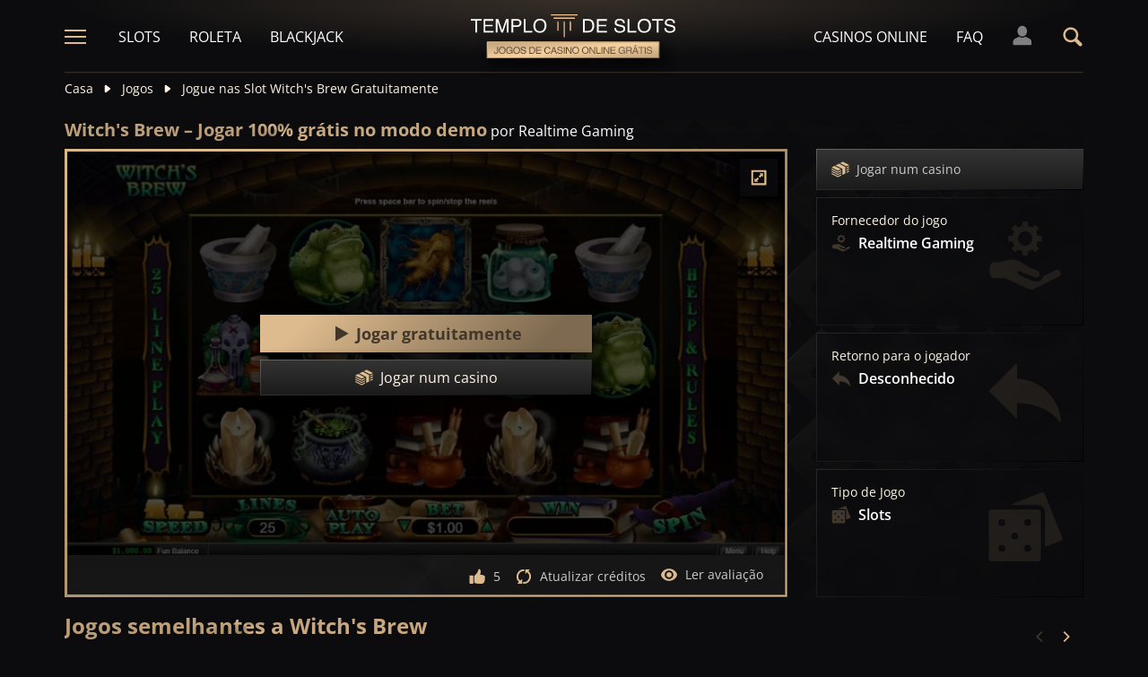

--- FILE ---
content_type: text/html;charset=UTF-8
request_url: https://templodeslots.net/jogo/witch-s-brew-slot-demo-jogar-gratis
body_size: 25969
content:
<!DOCTYPE html><html lang="pt"><head><meta charset="utf-8" /><title>Jogar Witch's Brew by Realtime Gaming no modo demo 100% Grátis</title><meta name="viewport" content="width=device-width, initial-scale=1.0, maximum-scale=1.0, user-scalable=no,  target-densityDpi=device-dpi" /><meta content="https://templodeslots.net/jogo/witch-s-brew-slot-demo-jogar-gratis" property="og:url" /><meta content="templodeslots.net" property="og:site_name" /><meta content="pt" property="og:locale" /><meta content="templodeslots.net" name="author" /><meta content="summary_large_image" name="twitter:card" /><link rel="canonical" href="https://templodeslots.net/jogo/witch-s-brew-slot-demo-jogar-gratis" /><meta name="google-site-verification" content="sxb3c2qyVcD5lNLypxiDVvGJAI3DRzb3rZSbbR6iMDs" /><link rel="alternate" hreflang="x-default" href="https://templeofgames.com/game/witch-s-brew-slot-demo-play-free" /><link rel="alternate" hreflang="de" href="https://tempelderslots.at/spiel/witch-s-brew-slot-demo-gratis-spielen" /><link rel="alternate" hreflang="pt" href="https://templodeslots.net/jogo/witch-s-brew-slot-demo-jogar-gratis" /><link rel="alternate" hreflang="en" href="https://templeofgames.com/game/witch-s-brew-slot-demo-play-free" /><link rel="alternate" hreflang="it" href="https://tempiodelleslot.com/gioco/witch-s-brew-slot-demo-gioca-gratis" /><link rel="alternate" hreflang="es" href="https://templodeslots.es/juego/juega-gratis-demo-tragamonedas-witch-s-brew" /><meta content="Jogar Witch's Brew grátis, sem gastar dinheiro. Jogar demo por diversão, sem necessidade de download ou registo." property="og:description" /><meta name="description" content="Jogar Witch's Brew grátis, sem gastar dinheiro. Jogar demo por diversão, sem necessidade de download ou registo." /><script src="https://static.templodeslots.es/res/ae1b7b73cd1fbe643399abc57e9d9f78a/build/scripts.js"></script><style>
            @font-face{font-display:swap;font-family:Open Sans;font-stretch:100%;font-style:normal;font-weight:300;src:url(https://fonts.gstatic.com/s/opensans/v28/memvYaGs126MiZpBA-UvWbX2vVnXBbObj2OVTSKmu1aB.woff2) format("woff2");unicode-range:u+0460-052f,u+1c80-1c88,u+20b4,u+2de0-2dff,u+a640-a69f,u+fe2e-fe2f}@font-face{font-display:swap;font-family:Open Sans;font-stretch:100%;font-style:normal;font-weight:300;src:url(https://fonts.gstatic.com/s/opensans/v28/memvYaGs126MiZpBA-UvWbX2vVnXBbObj2OVTSumu1aB.woff2) format("woff2");unicode-range:u+0400-045f,u+0490-0491,u+04b0-04b1,u+2116}@font-face{font-display:swap;font-family:Open Sans;font-stretch:100%;font-style:normal;font-weight:300;src:url(https://fonts.gstatic.com/s/opensans/v28/memvYaGs126MiZpBA-UvWbX2vVnXBbObj2OVTSOmu1aB.woff2) format("woff2");unicode-range:u+1f??}@font-face{font-display:swap;font-family:Open Sans;font-stretch:100%;font-style:normal;font-weight:300;src:url(https://fonts.gstatic.com/s/opensans/v28/memvYaGs126MiZpBA-UvWbX2vVnXBbObj2OVTSymu1aB.woff2) format("woff2");unicode-range:u+0370-03ff}@font-face{font-display:swap;font-family:Open Sans;font-stretch:100%;font-style:normal;font-weight:300;src:url(https://fonts.gstatic.com/s/opensans/v28/memvYaGs126MiZpBA-UvWbX2vVnXBbObj2OVTS2mu1aB.woff2) format("woff2");unicode-range:u+0590-05ff,u+200c-2010,u+20aa,u+25cc,u+fb1d-fb4f}@font-face{font-display:swap;font-family:Open Sans;font-stretch:100%;font-style:normal;font-weight:300;src:url(https://fonts.gstatic.com/s/opensans/v28/memvYaGs126MiZpBA-UvWbX2vVnXBbObj2OVTSCmu1aB.woff2) format("woff2");unicode-range:u+0102-0103,u+0110-0111,u+0128-0129,u+0168-0169,u+01a0-01a1,u+01af-01b0,u+1ea0-1ef9,u+20ab}@font-face{font-display:swap;font-family:Open Sans;font-stretch:100%;font-style:normal;font-weight:300;src:url(https://fonts.gstatic.com/s/opensans/v28/memvYaGs126MiZpBA-UvWbX2vVnXBbObj2OVTSGmu1aB.woff2) format("woff2");unicode-range:u+0100-024f,u+0259,u+1e??,u+2020,u+20a0-20ab,u+20ad-20cf,u+2113,u+2c60-2c7f,u+a720-a7ff}@font-face{font-display:swap;font-family:Open Sans;font-stretch:100%;font-style:normal;font-weight:300;src:url(https://fonts.gstatic.com/s/opensans/v28/memvYaGs126MiZpBA-UvWbX2vVnXBbObj2OVTS-muw.woff2) format("woff2");unicode-range:u+00??,u+0131,u+0152-0153,u+02bb-02bc,u+02c6,u+02da,u+02dc,u+2000-206f,u+2074,u+20ac,u+2122,u+2191,u+2193,u+2212,u+2215,u+feff,u+fffd}@font-face{font-display:swap;font-family:Open Sans;font-stretch:100%;font-style:normal;font-weight:400;src:url(https://fonts.gstatic.com/s/opensans/v28/memvYaGs126MiZpBA-UvWbX2vVnXBbObj2OVTSKmu1aB.woff2) format("woff2");unicode-range:u+0460-052f,u+1c80-1c88,u+20b4,u+2de0-2dff,u+a640-a69f,u+fe2e-fe2f}@font-face{font-display:swap;font-family:Open Sans;font-stretch:100%;font-style:normal;font-weight:400;src:url(https://fonts.gstatic.com/s/opensans/v28/memvYaGs126MiZpBA-UvWbX2vVnXBbObj2OVTSumu1aB.woff2) format("woff2");unicode-range:u+0400-045f,u+0490-0491,u+04b0-04b1,u+2116}@font-face{font-display:swap;font-family:Open Sans;font-stretch:100%;font-style:normal;font-weight:400;src:url(https://fonts.gstatic.com/s/opensans/v28/memvYaGs126MiZpBA-UvWbX2vVnXBbObj2OVTSOmu1aB.woff2) format("woff2");unicode-range:u+1f??}@font-face{font-display:swap;font-family:Open Sans;font-stretch:100%;font-style:normal;font-weight:400;src:url(https://fonts.gstatic.com/s/opensans/v28/memvYaGs126MiZpBA-UvWbX2vVnXBbObj2OVTSymu1aB.woff2) format("woff2");unicode-range:u+0370-03ff}@font-face{font-display:swap;font-family:Open Sans;font-stretch:100%;font-style:normal;font-weight:400;src:url(https://fonts.gstatic.com/s/opensans/v28/memvYaGs126MiZpBA-UvWbX2vVnXBbObj2OVTS2mu1aB.woff2) format("woff2");unicode-range:u+0590-05ff,u+200c-2010,u+20aa,u+25cc,u+fb1d-fb4f}@font-face{font-display:swap;font-family:Open Sans;font-stretch:100%;font-style:normal;font-weight:400;src:url(https://fonts.gstatic.com/s/opensans/v28/memvYaGs126MiZpBA-UvWbX2vVnXBbObj2OVTSCmu1aB.woff2) format("woff2");unicode-range:u+0102-0103,u+0110-0111,u+0128-0129,u+0168-0169,u+01a0-01a1,u+01af-01b0,u+1ea0-1ef9,u+20ab}@font-face{font-display:swap;font-family:Open Sans;font-stretch:100%;font-style:normal;font-weight:400;src:url(https://fonts.gstatic.com/s/opensans/v28/memvYaGs126MiZpBA-UvWbX2vVnXBbObj2OVTSGmu1aB.woff2) format("woff2");unicode-range:u+0100-024f,u+0259,u+1e??,u+2020,u+20a0-20ab,u+20ad-20cf,u+2113,u+2c60-2c7f,u+a720-a7ff}@font-face{font-display:swap;font-family:Open Sans;font-stretch:100%;font-style:normal;font-weight:400;src:url(https://fonts.gstatic.com/s/opensans/v28/memvYaGs126MiZpBA-UvWbX2vVnXBbObj2OVTS-muw.woff2) format("woff2");unicode-range:u+00??,u+0131,u+0152-0153,u+02bb-02bc,u+02c6,u+02da,u+02dc,u+2000-206f,u+2074,u+20ac,u+2122,u+2191,u+2193,u+2212,u+2215,u+feff,u+fffd}@font-face{font-display:swap;font-family:Open Sans;font-stretch:100%;font-style:normal;font-weight:600;src:url(https://fonts.gstatic.com/s/opensans/v28/memvYaGs126MiZpBA-UvWbX2vVnXBbObj2OVTSKmu1aB.woff2) format("woff2");unicode-range:u+0460-052f,u+1c80-1c88,u+20b4,u+2de0-2dff,u+a640-a69f,u+fe2e-fe2f}@font-face{font-display:swap;font-family:Open Sans;font-stretch:100%;font-style:normal;font-weight:600;src:url(https://fonts.gstatic.com/s/opensans/v28/memvYaGs126MiZpBA-UvWbX2vVnXBbObj2OVTSumu1aB.woff2) format("woff2");unicode-range:u+0400-045f,u+0490-0491,u+04b0-04b1,u+2116}@font-face{font-display:swap;font-family:Open Sans;font-stretch:100%;font-style:normal;font-weight:600;src:url(https://fonts.gstatic.com/s/opensans/v28/memvYaGs126MiZpBA-UvWbX2vVnXBbObj2OVTSOmu1aB.woff2) format("woff2");unicode-range:u+1f??}@font-face{font-display:swap;font-family:Open Sans;font-stretch:100%;font-style:normal;font-weight:600;src:url(https://fonts.gstatic.com/s/opensans/v28/memvYaGs126MiZpBA-UvWbX2vVnXBbObj2OVTSymu1aB.woff2) format("woff2");unicode-range:u+0370-03ff}@font-face{font-display:swap;font-family:Open Sans;font-stretch:100%;font-style:normal;font-weight:600;src:url(https://fonts.gstatic.com/s/opensans/v28/memvYaGs126MiZpBA-UvWbX2vVnXBbObj2OVTS2mu1aB.woff2) format("woff2");unicode-range:u+0590-05ff,u+200c-2010,u+20aa,u+25cc,u+fb1d-fb4f}@font-face{font-display:swap;font-family:Open Sans;font-stretch:100%;font-style:normal;font-weight:600;src:url(https://fonts.gstatic.com/s/opensans/v28/memvYaGs126MiZpBA-UvWbX2vVnXBbObj2OVTSCmu1aB.woff2) format("woff2");unicode-range:u+0102-0103,u+0110-0111,u+0128-0129,u+0168-0169,u+01a0-01a1,u+01af-01b0,u+1ea0-1ef9,u+20ab}@font-face{font-display:swap;font-family:Open Sans;font-stretch:100%;font-style:normal;font-weight:600;src:url(https://fonts.gstatic.com/s/opensans/v28/memvYaGs126MiZpBA-UvWbX2vVnXBbObj2OVTSGmu1aB.woff2) format("woff2");unicode-range:u+0100-024f,u+0259,u+1e??,u+2020,u+20a0-20ab,u+20ad-20cf,u+2113,u+2c60-2c7f,u+a720-a7ff}@font-face{font-display:swap;font-family:Open Sans;font-stretch:100%;font-style:normal;font-weight:600;src:url(https://fonts.gstatic.com/s/opensans/v28/memvYaGs126MiZpBA-UvWbX2vVnXBbObj2OVTS-muw.woff2) format("woff2");unicode-range:u+00??,u+0131,u+0152-0153,u+02bb-02bc,u+02c6,u+02da,u+02dc,u+2000-206f,u+2074,u+20ac,u+2122,u+2191,u+2193,u+2212,u+2215,u+feff,u+fffd}@font-face{font-display:swap;font-family:Open Sans;font-stretch:100%;font-style:normal;font-weight:700;src:url(https://fonts.gstatic.com/s/opensans/v28/memvYaGs126MiZpBA-UvWbX2vVnXBbObj2OVTSKmu1aB.woff2) format("woff2");unicode-range:u+0460-052f,u+1c80-1c88,u+20b4,u+2de0-2dff,u+a640-a69f,u+fe2e-fe2f}@font-face{font-display:swap;font-family:Open Sans;font-stretch:100%;font-style:normal;font-weight:700;src:url(https://fonts.gstatic.com/s/opensans/v28/memvYaGs126MiZpBA-UvWbX2vVnXBbObj2OVTSumu1aB.woff2) format("woff2");unicode-range:u+0400-045f,u+0490-0491,u+04b0-04b1,u+2116}@font-face{font-display:swap;font-family:Open Sans;font-stretch:100%;font-style:normal;font-weight:700;src:url(https://fonts.gstatic.com/s/opensans/v28/memvYaGs126MiZpBA-UvWbX2vVnXBbObj2OVTSOmu1aB.woff2) format("woff2");unicode-range:u+1f??}@font-face{font-display:swap;font-family:Open Sans;font-stretch:100%;font-style:normal;font-weight:700;src:url(https://fonts.gstatic.com/s/opensans/v28/memvYaGs126MiZpBA-UvWbX2vVnXBbObj2OVTSymu1aB.woff2) format("woff2");unicode-range:u+0370-03ff}@font-face{font-display:swap;font-family:Open Sans;font-stretch:100%;font-style:normal;font-weight:700;src:url(https://fonts.gstatic.com/s/opensans/v28/memvYaGs126MiZpBA-UvWbX2vVnXBbObj2OVTS2mu1aB.woff2) format("woff2");unicode-range:u+0590-05ff,u+200c-2010,u+20aa,u+25cc,u+fb1d-fb4f}@font-face{font-display:swap;font-family:Open Sans;font-stretch:100%;font-style:normal;font-weight:700;src:url(https://fonts.gstatic.com/s/opensans/v28/memvYaGs126MiZpBA-UvWbX2vVnXBbObj2OVTSCmu1aB.woff2) format("woff2");unicode-range:u+0102-0103,u+0110-0111,u+0128-0129,u+0168-0169,u+01a0-01a1,u+01af-01b0,u+1ea0-1ef9,u+20ab}@font-face{font-display:swap;font-family:Open Sans;font-stretch:100%;font-style:normal;font-weight:700;src:url(https://fonts.gstatic.com/s/opensans/v28/memvYaGs126MiZpBA-UvWbX2vVnXBbObj2OVTSGmu1aB.woff2) format("woff2");unicode-range:u+0100-024f,u+0259,u+1e??,u+2020,u+20a0-20ab,u+20ad-20cf,u+2113,u+2c60-2c7f,u+a720-a7ff}@font-face{font-display:swap;font-family:Open Sans;font-stretch:100%;font-style:normal;font-weight:700;src:url(https://fonts.gstatic.com/s/opensans/v28/memvYaGs126MiZpBA-UvWbX2vVnXBbObj2OVTS-muw.woff2) format("woff2");unicode-range:u+00??,u+0131,u+0152-0153,u+02bb-02bc,u+02c6,u+02da,u+02dc,u+2000-206f,u+2074,u+20ac,u+2122,u+2191,u+2193,u+2212,u+2215,u+feff,u+fffd}.sitemap-page .delimiter{height:1px;margin:16px 0}@media (min-width:992px){.sitemap-page .delimiter{margin:24px 0}}.link-groups-wrapper{display:flex;flex-wrap:wrap;gap:16px}.link-groups-wrapper .link-group{flex:0 0 calc(100% - 16px)}.link-groups-wrapper .links{column-count:1;margin-bottom:-8px}@media (min-width:768px){.link-groups-wrapper .links{column-count:2}}@media (min-width:992px){.link-groups-wrapper .links{column-count:3}}.link-groups-wrapper .links a{display:block}.link-groups-wrapper a:not(.btn){display:block;padding-bottom:8px}a,abbr,acronym,address,applet,article,aside,audio,b,big,blockquote,body,canvas,caption,center,cite,code,dd,del,details,dfn,div,dl,dt,em,embed,fieldset,figcaption,figure,footer,form,h1,h2,h3,h4,h5,h6,header,hgroup,html,i,iframe,img,ins,kbd,label,legend,li,mark,menu,nav,object,ol,output,p,pre,q,ruby,s,samp,section,small,span,strike,strong,sub,summary,sup,table,tbody,td,tfoot,th,thead,time,tr,tt,u,ul,var,video{border:0;font-size:100%;font:inherit;margin:0;padding:0;vertical-align:baseline}article,aside,details,figcaption,figure,footer,header,hgroup,menu,nav,section{display:block}body{line-height:1}ol,ul{list-style:none}blockquote,q{quotes:none}blockquote:after,blockquote:before,q:after,q:before{content:"";content:none}table{border-collapse:collapse;border-spacing:0}:active,:focus,a,input{outline:0!important;-moz-outline-style:none!important}a{background-color:transparent;text-decoration:none}a:active,a:hover{outline:0}button,input,select,textarea{font-family:inherit;font-size:inherit;line-height:inherit}b{font-weight:700}i{font-style:italic}strong{font-weight:700}html{-webkit-text-size-adjust:100%}.text-left{text-align:left}.w-full{width:100%}.none{display:none}.flex{display:flex}.inherit{display:inherit}.inline-flex{display:inline-flex}@media (min-width:568px){.xs\:flex{display:flex}}@media (min-width:768px){.sm\:flex{display:flex}}.block{display:block}@media (min-width:568px){.xs\:block{display:block}}@media (min-width:768px){.sm\:block{display:block}}@media (min-width:992px){.md\:flex{display:flex}.md\:block{display:block}}@media (min-width:1200px){.lg\:block{display:block}}@media (min-width:568px){.xs\:none{display:none}}@media (min-width:768px){.sm\:none{display:none}}.flex-inline{display:inline-flex}.flex-1{flex:1}.flex-2{flex:2}.order-1{order:1}.flex-col{flex-direction:column}.flex-wrap{flex-wrap:wrap}.justify-between{justify-content:space-between}@media (min-width:768px){.sm\:justify-between{justify-content:space-between}}.justify-evenly{justify-content:space-evenly}.justify-center{justify-content:center}.justify-end{justify-content:flex-end}.justify-start{justify-content:flex-start}@media (min-width:568px){.xs\:justify-start{justify-content:flex-start}.xs\:justify-end{justify-content:flex-end}}@media (min-width:768px){.sm\:justify-start{justify-content:flex-start}}.content-between{align-content:space-between}.items-center{align-items:center}@media (min-width:568px){.xs\:items-start{align-items:flex-start}}.items-start{align-items:start}.items-stretch{align-items:stretch}.items-baseline{align-items:baseline}.self-center{align-self:center}.flex-no-shrink{flex-shrink:0}.self-right{align-self:right}.flex-row{flex-direction:row;height:100%}.flex-column{flex-direction:column}@media (min-width:568px){.xs\:flex-row{flex-direction:row}}@media (min-width:768px){.sm\:flex-row{flex-direction:row}}.basis-100{flex-basis:100%}.my-m{margin-bottom:16px;margin-top:16px}.my-l{margin-bottom:20px;margin-top:20px}.my-xl{margin-bottom:24px;margin-top:24px}.my-xs{margin-bottom:4px;margin-top:4px}.my-xxs{margin-bottom:2px;margin-top:2px}.my-s{margin-bottom:8px;margin-top:8px}.my-xxl{margin-bottom:48px;margin-top:48px}.my-auto{margin-bottom:auto;margin-top:auto}.mx-auto{margin-right:auto}.ml-auto,.mx-auto{margin-left:auto}.mr-auto{margin-right:auto}.gap-s{gap:8px}@media (min-width:768px){.sm\:ml-auto{margin-left:auto}.sm\:ml-s{margin-left:8px}}.mx-s{margin-left:8px;margin-right:8px}.mx-xs{margin-left:4px;margin-right:4px}.mx-m{margin-left:16px;margin-right:16px}.mx-l{margin-left:20px;margin-right:20px}.mx-xxs{margin-left:2px;margin-right:2px}.mt-xxs{margin-top:2px}.mt-xs{margin-top:4px}.mt-s{margin-top:8px}.mt-m{margin-top:16px}.mt-l{margin-top:20px}.mt-xl{margin-top:24px}.mt-xxl{margin-top:48px}.mr-xs{margin-right:4px}.mr-s{margin-right:8px}.mr-m{margin-right:16px}.ml-m{margin-left:16px}.ml-s{margin-left:8px}.ml-xs{margin-left:4px}.mb-xxs{margin-bottom:2px}.mb-xs{margin-bottom:4px}.mb-s{margin-bottom:8px}.mb-m{margin-bottom:16px}.mb-l{margin-bottom:20px}.mb-xl{margin-bottom:24px}.mb-xxl{margin-bottom:48px}.px-s{padding-left:8px;padding-right:8px}.px-m{padding-left:16px;padding-right:16px}.py-m{padding-bottom:16px;padding-top:16px}.py-l{padding-bottom:20px;padding-top:20px}.py-xxl{padding-bottom:48px;padding-top:48px}.py-s{padding-bottom:8px;padding-top:8px}.my-32-res{margin:24px 0}@media (min-width:992px){.my-32-res{margin:32px 0}}.mt-32-res{margin-top:16px}@media (min-width:768px){.mt-32-res{margin-top:24px}}@media (min-width:1200px){.mt-32-res{margin-top:32px}}.my-16-res{margin:8px 0}@media (min-width:768px){.my-16-res{margin:16px 0}}.mx-auto-res{margin:0 8px}@media (min-width:768px){.mx-auto-res{margin:0 16px}}@media (min-width:992px){.mx-auto-res{margin:0 24px}}@media (min-width:1200px){.mx-auto-res{margin:0 auto}}@media (min-width:568px){.sm\:px-s{padding-left:8px;padding-right:8px}}@media (min-width:992px){.md\:px-0{padding-left:0;padding-right:0}}@media (min-width:568px){.sm\:px-0{padding-left:0;padding-right:0}}@media (min-width:768px){.sm\:my-xxl{margin-bottom:48px;margin-top:48px}}@media (min-width:568px){.xs\:mx-auto{margin-left:auto;margin-right:auto}}@media (min-width:768px){.sm\:mx-auto{margin-left:auto;margin-right:auto}.sm\:ml-xs{margin-left:4px}}.mt-0{margin-top:0}.hidden{display:none}.visible{display:block!important}@-ms-viewport{width:device-width}.visible-lg,.visible-md,.visible-sm,.visible-xs,.visible-xxs{display:none!important}@media (max-width:568px){.visible-xxs{display:block!important}}@media (min-width:380px) and (max-width:767px){.visible-xs{display:block!important}}@media (min-width:768px) and (max-width:991px){.visible-sm{display:block!important}}@media (min-width:992px) and (max-width:1199px){.visible-md{display:block!important}}@media (min-width:1200px){.visible-lg{display:block!important}}@media (max-width:568px){.hidden-xxs{display:none!important}}@media (min-width:568px) and (max-width:767px){.hidden-xs{display:none!important}}@media (min-width:768px) and (max-width:991px){.hidden-sm{display:none!important}}@media (min-width:992px) and (max-width:1199px){.hidden-md{display:none!important}}@media (min-width:1200px){.hidden-lg{display:none!important}}.container{margin:0 auto;max-width:1200px;padding:0 8px}@media (min-width:568px){.container{padding:0 16px}}@media (min-width:768px){.container{padding:0 32px}}.header-breadcrumb{display:none}@media (min-width:768px){.header-breadcrumb{display:block}}.header-breadcrumb .item,.header-breadcrumb a{color:#fff5e7;display:inline-block;fill:#fff5e7;font-size:14px;line-height:18px;margin:8px 0 16px}.header-breadcrumb svg{height:12px;margin:0 8px -1px;width:16px}.header-breadcrumb a{transition:color .3s ease}.header-breadcrumb a:hover{color:#debb8e}.sans-24{font-size:18px;font-weight:700;line-height:24px}@media (min-width:992px){.sans-24{font-size:20px;line-height:24px}}.sans-32{font-size:20px;font-weight:700;line-height:26px}@media (min-width:768px){.sans-32{font-size:22px;line-height:28px}}@media (min-width:992px){.sans-32{font-size:24px;line-height:32px}}p{font-size:16px;line-height:26px}.typography h2{background:#debb8e;background:conic-gradient(from 41.85deg at 50% 50%,#ab906d -1.82deg,#debb8e 90.61deg,hsla(34,27%,55%,.87) 175.98deg,#debb8e 271.5deg,#ab906d 358.18deg,#debb8e 450.61deg);-webkit-background-clip:text;color:#debb8e;font-size:20px;font-weight:700;line-height:26px;margin-bottom:6px;-webkit-text-fill-color:transparent;-webkit-box-decoration-break:clone}@media (min-width:768px){.typography h2{font-size:22px;line-height:28px;margin-bottom:16px}}@media (min-width:992px){.typography h2{font-size:24px;line-height:32px}}.typography h3{color:#debb8e;font-size:20px;font-weight:700;line-height:26px;margin-bottom:8px}@media (min-width:768px){.typography h3{margin-bottom:16px}}@media (min-width:992px){.typography h3{font-size:22px;line-height:28px;margin-bottom:16px}}.typography h4{color:#debb8e;font-size:18px;font-weight:700;line-height:24px;margin-bottom:8px}@media (min-width:768px){.typography h4{margin-bottom:16px}}@media (min-width:992px){.typography h4{font-size:20px;line-height:26px;margin-bottom:16px}}.typography h5{color:#debb8e;font-size:16px;font-weight:700;line-height:24px;margin-bottom:8px}@media (min-width:768px){.typography h5{margin-bottom:16px}}@media (min-width:992px){.typography h5{font-size:18px;line-height:26px;margin-bottom:16px}}.typography a,.typography p{color:#fff5e7;font-size:16px;font-weight:100;line-height:26px;margin-bottom:16px}.typography .text-bold,.typography a,.typography b,.typography strong{font-weight:700}.typography a:hover{text-decoration:underline}.typography ol li,.typography ul li{color:#fff5e7;font-size:16px;line-height:24px;margin:8px 0 8px 36px}.typography ul{list-style:url(https://static.templodeslots.es/res/c70d62a51b84b42fab685d159b628670a/images/bullet.svg)}.typography ol{list-style-type:decimal}.typography a{background:hsla(34,55%,71%,.25);color:#debb8e;line-height:18px;padding:0 4px;transition:all .1s ease}.typography a:hover{background:hsla(34,55%,71%,.1);color:#debb8e;text-decoration:none}.typography .video-wrapper{height:0;margin-bottom:16px;padding-bottom:56.25%;padding-top:25px;position:relative}.typography .video{height:100%;left:0;position:absolute;top:0;width:100%}.typography figcaption{color:#fff5e7;font-size:16px;line-height:26px;margin-bottom:16px;margin-top:10px;text-align:center}.typography a.anchor{display:inline-block;height:1px;margin-top:-1em;visibility:hidden;width:1px}.game-review-meta{align-items:center;display:inline-flex;font-weight:300;margin-bottom:16px}.game-review-meta-info{color:#fff5e7;display:flex;flex-direction:column;font-size:14px;line-height:18px}.game-review-meta-info a{color:#debb8e;font-weight:700}.game-review-meta-author{font-weight:700}.game-review-meta-avatar svg{fill:#debb8e;margin-right:8px}.clickthroughlink-info{cursor:pointer;font-size:11px;line-height:13px;margin:4px 0}.btn-anthracite{background:#0c0c0e;background:var(--a-btn-fill);border:1px solid;border-image-slice:1;border-image-source:var(--a-btn-stk);color:#ccc;cursor:pointer;font-size:14px;font-weight:700;line-height:18px;padding:12px 16px;text-transform:uppercase;transition:all .2s ease;user-select:none}@media (min-width:768px){.btn-anthracite{font-size:16px;line-height:20px;padding:16px 24px}}.btn-anthracite:hover{background:var(--a-btn-fill-h);border-image-source:var(--a-btn-stk-h);color:#debb8e}.btn-anthracite.btn-disabled,.btn-anthracite[disabled]{color:#4d4d4d}.btn-gold{background:#debb8e;background:var(--g-btn-fill);border:1px solid;border-image-slice:1;border-image-source:var(--g-btn-stk);color:#403629;cursor:pointer;font-size:14px;font-weight:700;line-height:18px;padding:12px 16px;text-transform:uppercase;transition:all .2s ease;user-select:none}@media (min-width:768px){.btn-gold{font-size:16px;line-height:20px;padding:16px 24px}}.btn-gold:hover{background:var(--g-btn-fill-h);border-image-source:var(--g-btn-stk-h);color:#fff5e7}.btn-gold.btn-disabled,.btn-gold[disabled]{background:var(--g-btn-fill-d);border-image-source:var(--g-btn-stk-d);color:#ccc}.main-header{position:sticky;-webkit-position:-webkit-sticky;top:0;z-index:100}.main-header:before{background:#0c0c0e;bottom:0;content:" ";display:inline-block;left:0;position:absolute;right:0;top:0;z-index:-1}.header-tdj{height:66px;padding:0 16px}@media (min-width:768px){.header-tdj{height:82px;padding:0}}.header-tdj svg{height:24px;width:24px}.header-tdj:before{background:radial-gradient(50% 50% at 50% 50%,hsla(34,55%,71%,.2) 0,hsla(0,0%,77%,0) 100%);height:128px;left:0;top:-64px;width:100%;z-index:-1}.header-tdj:after,.header-tdj:before{content:"";display:block;position:absolute}.header-tdj:after{background:linear-gradient(180deg,#debb8e,hsla(34,55%,71%,0));border-radius:2px;bottom:0;height:2px;left:8px;opacity:.25;width:calc(100% - 16px)}@media (min-width:768px){.header-tdj:after{left:0;width:100%}}.logo-tdj{left:50%;position:absolute;top:16px;transform:translateX(-50%);transition:all .3s ease;width:154px}@media (min-width:568px){.logo-tdj{top:10px;width:202px}}@media (min-width:768px){.logo-tdj{top:16px;width:230px}}.logo-tdj:hover{filter:drop-shadow(0 0 8px rgba(222,187,142,.5))}.nav-link-tdj{color:#fff;font-size:16px;line-height:24px;margin:0 16px;text-transform:uppercase;transition:color .3s ease}.nav-link-tdj:first-of-type{margin-left:24px}.nav-link-tdj:last-of-type{margin-right:32px}.nav-link-tdj.active,.nav-link-tdj:hover{color:#debb8e}.page-header{align-items:center;display:flex;flex-direction:column;padding:16px 0;position:relative}.page-header.text-left{align-items:flex-start}@media (min-width:568px){.page-header{flex-direction:row}}.page-header h1{background:#debb8e;background:conic-gradient(from 41.85deg at 50% 50%,#ab906d -1.82deg,#debb8e 90.61deg,hsla(34,27%,55%,.87) 175.98deg,#debb8e 271.5deg,#ab906d 358.18deg,#debb8e 450.61deg);-webkit-background-clip:text;color:#debb8e;-webkit-text-fill-color:transparent;-webkit-box-decoration-break:clone}.page-header .desc{font-size:16px;font-weight:300;line-height:26px}.page-header img{max-width:200px;object-fit:contain}@media (min-width:768px){.page-header img{margin:0 76px}}.page-header .page-header-img{align-items:center;display:flex;height:128px;justify-content:center;margin-top:3em;position:relative;width:220px}@media (min-width:768px){.page-header .page-header-img{margin-left:auto;margin-top:0}}.page-header:before{height:14px;top:-8px}.page-header:after,.page-header:before{content:" ";display:block;left:0;position:absolute;width:100%;z-index:-1}.page-header:after{bottom:-5px;height:10px}.page-header-heading{z-index:10}.main-header .search-box-wrapper{display:none;position:absolute;right:0;width:0}.main-header .search-box-wrapper svg{height:16px;width:16px}.main-header .search-box-wrapper input{background:#0c0c0e}.games-filter-row{display:flex;flex-direction:column;position:relative}@media (min-width:568px){.games-filter-row{align-items:center;flex-direction:row}}.games-filter-row:before{background:radial-gradient(50% 50% at 50% 50%,hsla(34,55%,71%,.15) 0,hsla(0,0%,77%,0) 100%);content:" ";display:block;height:112px;left:0;position:absolute;top:-59px;width:100%;z-index:-1}.games-filter-row-section{display:flex;flex-direction:column;margin-bottom:8px}@media (min-width:568px){.games-filter-row-section{margin-bottom:0}}.games-filter-row-section:first-of-type{flex:1}@media (min-width:1200px){.games-filter-row-section{align-items:center;flex-direction:row}}.filter-header,.games-filter-label{color:#fff5e7;font-size:12px;font-weight:700;line-height:16px;margin-bottom:4px;margin-right:8px;text-transform:uppercase}@media (min-width:1200px){.filter-header,.games-filter-label{margin-bottom:0;white-space:nowrap}}.filter-header{color:grey;margin:0;width:100%}@media (min-width:1200px){.filter-header{margin-right:8px;width:auto}.casino-list .filter-header{display:none}}.games-top-filters{display:flex;flex:1}@media (min-width:568px){.games-top-filters{margin-right:10px}}.filter-mobile-popup-wrapper{display:none;flex:1}@media (min-width:568px){.filter-mobile-popup-wrapper{display:flex}}.filter-mobile-popup-wrapper .close-btn{align-items:center;display:flex;height:42px;justify-content:center;padding:0;position:fixed;right:8px;top:8px;width:42px}@media (min-width:568px){.filter-mobile-popup-wrapper .close-btn{display:none}}.filter-mobile-popup-wrapper .close-btn svg{fill:#debb8e}.filter-group-heading-count-wrapper{margin-left:auto}.filter-mobile-popup-controls{display:flex;flex:1}.filter-mobile-popup-controls .btn-anthracite{color:#fff5e7;flex:1;font-size:14px;font-weight:400;height:40px;line-height:24px;text-transform:none}.filter-mobile-popup-controls .filter-group-heading-count{margin-left:auto}.filter-mobile-popup-controls .filter-group-heading-count+svg{margin-left:8px}.filter-mobile-popup-controls .filter-group-heading-count[data-cnt="0"]+svg{margin-left:auto}@media (min-width:568px){.filter-mobile-popup-controls{display:none}}@media (max-width:567px){.filter-mobile-popup-wrapper.expanded{bottom:0;display:block;left:0;position:fixed;right:0;top:0;z-index:4004}}.filter-mobile-popup-wrapper.expanded .filter-group-content,.filter-mobile-popup-wrapper.expanded .filter-group-top{display:block}@media (max-width:567px){.filter-mobile-popup-main-content{flex-direction:column;height:calc(100vh - 160px);left:8px;position:fixed;top:50%;transform:translateY(-50%);width:calc(100vw - 16px)}}.filter-mobile-popup-wrapper.expanded .filter-group-top{flex:0}@media (max-width:567px){.filter-group-top .filter-group-content-scrollable,.filter-group-top .filter-search-input-wrapper+.filter-group-content-scrollable{display:none;max-height:0}.filter-group-top .filter-search-input-wrapper{display:none}.filter-group-top.expanded .filter-group-content-scrollable{display:flex;max-height:calc(60vh - 55px)}.filter-group-top.expanded .filter-search-input-wrapper+.filter-group-content-scrollable{display:flex;max-height:calc(60vh - 100px)}.filter-group-top.expanded .filter-search-input-wrapper{display:flex}}.filter-mobile-popup-buttons{margin-top:8px}@media (min-width:568px){.filter-mobile-popup-buttons{display:none}}.filter-mobile-popup-buttons .btn-apply-filter,.filter-mobile-popup-buttons .btn-clear-filter{align-items:center;display:flex;flex-grow:1;height:42px;justify-content:center;width:50%}.filter-mobile-popup-buttons .btn-apply-filter svg,.filter-mobile-popup-buttons .btn-clear-filter svg{margin-right:8px}.filter-mobile-popup-buttons .btn-clear-filter{color:#fff5e7}.filter-mobile-popup-buttons .btn-clear-filter svg{fill:#debb8e}.filter-mobile-popup-buttons .btn-apply-filter svg{fill:#403629}.games-count-title{background:#debb8e;background:conic-gradient(from 41.85deg at 50% 50%,#ab906d -1.82deg,#debb8e 90.61deg,hsla(34,27%,55%,.87) 175.98deg,#debb8e 271.5deg,#ab906d 358.18deg,#debb8e 450.61deg);-webkit-background-clip:text;color:#debb8e;font-size:22px;line-height:28px;-webkit-text-fill-color:transparent;-webkit-box-decoration-break:clone;margin-bottom:8px}.filter-group-top{flex:1;min-width:0;transition:all .1s ease}@media (min-width:768px){.filter-group-top{min-width:auto}}@media (min-width:568px){.filter-group-top{margin:0 4px}}@media (min-width:992px){.filter-group-top:first-of-type{margin:0 8px}}.filter-group-top:first-of-type{margin-left:0}.filter-group-top:last-of-type{margin-right:0}.btn-filter-group{cursor:pointer;display:flex;-webkit-tap-highlight-color:transparent;-webkit-touch-callout:none;padding:7px;-webkit-user-select:none;-khtml-user-select:none;-moz-user-select:none;-ms-user-select:none;user-select:none}@media (max-width:567px){.btn-filter-group{align-items:center;background:var(--a-btn-fill-d);display:flex;font-weight:400;justify-content:space-between;padding:8px}.btn-filter-group .filter-group-heading-name{color:#debb8e;font-size:20px;line-height:26px}.btn-filter-group svg{fill:#debb8e}.btn-filter-group .filter-group-heading-count{display:none}.btn-filter-group .btn-filter-inner{justify-content:flex-start}.btn-filter-group .filter-arrow-wrapper{display:flex;transform:rotate(-90deg);transition:transform .1s ease}.btn-filter-group .filter-arrow-wrapper svg{height:20px;width:20px}}@media (min-width:568px){.btn-filter-group{background:var(--a-btn-fill);border:1px solid;border-image-slice:1;border-image-source:var(--a-btn-stk);transition:all .1s ease}}@media (min-width:768px){.btn-filter-group:hover{background:var(--a-btn-fill-h);border-image-source:var(--a-btn-stk-h)}}.filter-group-heading-name{color:#fff5e7;font-size:14px;line-height:24px;max-width:65%;overflow:hidden;text-overflow:ellipsis;white-space:pre}@media (min-width:768px){.filter-group-heading-name{max-width:none;overflow:initial;text-overflow:clip}}@media (min-width:992px){.filter-group-heading-name{display:flex}}.btn-filter-inner{align-items:center;display:flex;flex-grow:1;justify-content:center}@media (min-width:992px){.btn-filter-inner{justify-content:flex-start}}.filter-icon-wrapper{display:flex;fill:#debb8e}.filter-icon-wrapper+.filter-group-heading-name{margin-left:8px}.filter-arrow-wrapper{align-items:center;display:none;fill:#debb8e;margin-left:8px}.filter-arrow-wrapper svg{height:12px;width:12px}@media (min-width:992px){.filter-arrow-wrapper{display:flex}}.filter-group-heading-count{background:#debb8e;color:#403629;display:inline-block;font-size:12px;font-weight:700;line-height:12px;margin-left:8px;padding:3px 4px}.filter-group-heading-count[data-cnt="0"]{display:none}@media (max-width:567px){.expanded .filter-group-heading-count{margin-left:auto}}.filter-group-divider{position:relative;width:2px;z-index:1}@media (min-width:568px){.filter-group-divider{display:none}}.filter-group-divider:before{background:linear-gradient(180deg,#333 -29.62%,#020202 70.38%);left:0}.filter-group-divider:after,.filter-group-divider:before{bottom:0;content:" ";display:block;position:absolute;top:0;width:1px}.filter-group-divider:after{background:linear-gradient(180deg,#666,#353535);right:0}@media (min-width:992px){.games-filter-select{min-width:259px}}@media (min-width:1200px){.games-filter-select{min-width:160px}}.filter-group-top .filter-group-content{display:none}.filter-group-top.expanded{position:relative}.filter-group-top.expanded .btn-filter-group{border-bottom:1px #0c0c0e}.filter-group-top.expanded .filter-group-content{display:block;width:100%}@media (min-width:568px){.filter-group-top.expanded .filter-group-content{position:absolute}}.filter-group-top.expanded .filter-arrow-wrapper{display:flex;transform:rotate(0deg)}@media (max-width:567px){.filter-group-top.expanded .filter-arrow-wrapper{margin-left:auto}}#left-filter{display:flex;flex-grow:1}@media (max-width:567px){.filter-search-input-wrapper{border-left:2px solid #1b1b1b;border-right:2px solid #1b1b1b}.filter-search-input-wrapper input{font-size:18px;line-height:24px}.filter-search-input-wrapper input::placeholder{color:#857055}.filter-search-input-wrapper svg{height:16px;right:14px;top:50%;transform:translateY(-50%);width:16px}}.game-carousel-panel{margin-top:16px}.game-carousel-panel .carousel-title{background:#debb8e;background:conic-gradient(from 41.85deg at 50% 50%,#ab906d -1.82deg,#debb8e 90.61deg,hsla(34,27%,55%,.87) 175.98deg,#debb8e 271.5deg,#ab906d 358.18deg,#debb8e 450.61deg);-webkit-background-clip:text;color:#debb8e;margin-bottom:4px;-webkit-text-fill-color:transparent;-webkit-box-decoration-break:clone}@media (min-width:568px){.game-carousel-panel .carousel-title{margin-bottom:8px}}.game-item-info-wrapper{font-size:14px;line-height:20px;margin-top:4px}@media (min-width:768px){.game-item-info-wrapper{font-size:16px;line-height:20px;margin-top:8px}}.game-item-info-wrapper .game-name{color:#fff5e7}.game-item-info-wrapper .game-provider{color:#debb8e}.game-item-info-wrapper:hover a{text-decoration:underline;text-decoration-color:#fff5e7}.game-carousel-panel .game-items{display:flex;margin-bottom:48px;outline:0;overflow:auto}@media (min-width:992px){.game-carousel-panel .game-items{overflow-x:hidden!important}}.game-items{user-select:none}.game-items .flickity-button{appearance:none;background:transparent;border:none;cursor:pointer;display:none;height:24px;position:absolute;top:-32px;transition:all .2s ease;width:24px;z-index:12}.game-items .flickity-button:hover{background:hsla(34,55%,71%,.1)}.game-items .flickity-button:active{background:hsla(34,55%,71%,.25)}.game-items .flickity-button svg{fill:#debb8e;height:16px;transition:all .2s ease;width:16px}.game-items .flickity-button[disabled] svg{fill:#403629}@media (min-width:768px){.game-items .flickity-button{align-items:center;display:flex;justify-content:center}}.game-items .flickity-prev-next-button.previous{right:44px}.game-items .flickity-prev-next-button.next{right:16px}.game-items-wrapper{margin:8px -8px;position:relative}.game-items-wrapper:after{background:linear-gradient(90deg,transparent 0,#0c0c0e);bottom:0;content:" ";display:inline-block;pointer-events:none;position:absolute;right:0;top:0;width:55px}.game-item-wrapper{flex:0 0 calc(50% - 16px);padding:0 8px;width:calc(50% - 16px)}@media (min-width:568px){.game-item-wrapper{flex:0 0 calc(28.57% - 16px);width:calc(28.57% - 16px)}}@media (min-width:768px){.game-item-wrapper{flex:0 0 calc(22.22% - 16px);width:calc(22.22% - 16px)}}@media (min-width:992px){.game-item-wrapper{flex:0 0 calc(18.18% - 16px);padding:0 8px;width:calc(18.18% - 16px)}}@media (min-width:1200px){.game-item-wrapper{flex:0 0 calc(18.18% - 16px);width:calc(18.18% - 16px)}}.game-item{cursor:pointer;overflow:hidden;position:relative}.game-item:hover .game-item-overlay{background:linear-gradient(180deg,#000,transparent 46.35%,#000),rgba(0,0,0,.6);overflow:hidden;transition:background .15s ease}.game-item:hover .game-item-overlay-inner{opacity:1;transform:translateX(0)}.game-item .game-item-overlay-inner{bottom:0;left:0;opacity:0;position:absolute;right:0;top:0;transform:translateY(150%);transition:transform .3s ease}.game-item .play-for-free-icon{height:128px;left:50%;position:absolute;top:50%;transform:translateX(-45%) translateY(-50%);width:128px}.game-item .play-for-free{bottom:16px;color:#debb8e;font-size:18px;position:absolute;text-align:center;text-transform:uppercase;width:100%}.game-item-img{aspect-ratio:270/208;display:block;position:relative;width:100%}.game-item-img img{height:auto;width:100%}.flickity-viewport{height:100%;overflow:hidden;position:relative}.flickity-page-dots{display:block;left:50%;list-style:none;margin-top:16px;padding:0;position:absolute;text-align:center;transform:translateX(-50%) translateY(-8px)}.flickity-page-dots .dot{background:hsla(34,55%,71%,.25);border-radius:4px;cursor:pointer;display:inline-block;height:6px;margin:4px;transition:all .15s ease;width:6px}.flickity-page-dots .dot:hover{background:#debb8e}.flickity-page-dots .dot.is-selected{background:#debb8e;width:12px}.menu-drawer{-webkit-backdrop-filter:blur(32px);backdrop-filter:blur(32px);background:rgba(12,12,14,.8);box-shadow:4px 4px 8px rgba(0,0,0,.8);height:100vh;left:0;max-width:304px;overflow-y:scroll;padding:8px;position:fixed;top:0;transform:translateX(-110%);transition:transform .23s ease-out;width:77%;z-index:4004}.menu-drawer.is-active{transform:translateX(0)}@media (min-width:992px){.menu-drawer{max-width:380px}}.menu-drawer hr{background:linear-gradient(180deg,#debb8e,hsla(34,55%,71%,0));border:none;border-radius:2px;height:2px;margin:16px 0;opacity:.25;width:100%}@media (min-width:992px){.menu-drawer hr{margin:16px 8px;width:calc(100% - 16px)}}.cg-select{position:relative}.cg-select select{appearance:none;-webkit-appearance:none;background:rgba(12,12,14,.5);border:1px solid;border-image-slice:1;border-image-source:linear-gradient(135deg,#debb8e 13.56%,#7d6a50 84.75%);color:#debb8e;font-size:14px;line-height:24px;padding:7px 34px 7px 7px;width:100%}.cg-select select:hover{box-shadow:0 0 8px hsla(34,55%,71%,.5)}.cg-select select:focus{-webkit-backdrop-filter:blur(10px);backdrop-filter:blur(10px);background:linear-gradient(0deg,rgba(0,0,0,.2),rgba(0,0,0,.2)),linear-gradient(180deg,#1b1b1b,#333)}.cg-select select *{-webkit-backdrop-filter:blur(8px);backdrop-filter:blur(8px);background:rgba(12,12,14,.8);color:#fff5e7}.cg-select svg{background:rgba(12,12,14,.5);fill:#debb8e;pointer-events:none;position:absolute;right:8px;top:14px}@media (min-width:992px){.cg-select svg{top:11px}}.active-filter-groups{align-items:center;display:flex;flex-wrap:wrap;margin:8px 0 16px}@media (min-width:992px){.active-filter-groups{margin-top:8px}}.active-filter-group{display:inline-flex;font-size:0}.filter-item-active{align-items:center;background:conic-gradient(from 90.01deg at 50% 50%,#181819 -55.64deg,#131314 55.06deg,#181819 134.78deg,#131314 225.1deg,#181819 304.36deg,#131314 415.06deg),#0c0c0e;color:grey;cursor:pointer;display:inline-flex;font-size:12px;font-weight:700;line-height:16px;margin:4px;padding:4px;text-transform:uppercase;transition:all .2s ease}.filter-item-active svg{fill:grey;height:12px;width:12px}.filter-item-active:hover{color:#debb8e}.filter-item-active:hover svg{fill:#debb8e}.filter-item-active .active-filter-abort{margin-left:8px}.filter-item-active:first-of-type{margin-left:0}.filter-item-clear{background:#403629;color:#debb8e}.filter-item-clear svg{fill:#debb8e}.filter-item-clear:hover{background:#857055;color:#fff5e7}.filter-item-clear:hover svg{fill:#fff5e7}.filter-item-clear .active-filter-filter-icon{height:16px;margin-right:8px;width:16px}@media (min-width:768px){.casinos-filters{margin-left:auto}}.casinos-filter-row{display:flex;flex-direction:column;position:relative}@media (min-width:568px){.casinos-filter-row{align-items:center;flex-direction:row}}.casinos-filter-row:before{background:radial-gradient(50% 50% at 50% 50%,hsla(34,55%,71%,.15) 0,hsla(0,0%,77%,0) 100%);content:" ";display:block;height:112px;left:0;position:absolute;top:-59px;width:100%;z-index:-1}.casinos-filter-row-section{display:flex;flex-direction:column;margin-bottom:8px;width:100%}@media (min-width:568px){.casinos-filter-row-section{align-items:flex-start;flex-direction:column;margin-bottom:0;width:auto}}.casinos-filter-row-section:first-of-type{flex:1}@media (min-width:1200px){.casinos-filter-row-section{align-items:center;flex-direction:row}}.casinos-filter-label{color:#fff5e7;font-size:12px;font-weight:700;line-height:16px;margin-right:auto;text-transform:uppercase}@media (min-width:568px){.casinos-filter-label{margin-bottom:4px;margin-right:8px}}@media (min-width:1200px){.casinos-filter-label{margin-bottom:0}}.casinos-list-header>span{background:#debb8e;background:conic-gradient(from 41.85deg at 50% 50%,#ab906d -1.82deg,#debb8e 90.61deg,hsla(34,27%,55%,.87) 175.98deg,#debb8e 271.5deg,#ab906d 358.18deg,#debb8e 450.61deg);-webkit-background-clip:text;color:#debb8e;flex-grow:1;font-size:20px;font-weight:700;line-height:26px;-webkit-text-fill-color:transparent;-webkit-box-decoration-break:clone}@media (min-width:992px){.casinos-list-header>span{font-size:24px;line-height:32px}}.casinos-list-header:after{background:linear-gradient(180deg,#debb8e,hsla(34,55%,71%,0));border-radius:2px;content:"";display:block;height:2px;margin-bottom:8px;margin-top:8px;opacity:.25;width:100%}@media (min-width:568px){.casinos-list-header:after{display:none}}.casinos-top-filters{display:flex;flex:1}@media (max-width:567px){.casinos-top-filters{background:var(--a-btn-fill);border:1px solid;border-image-slice:1;border-image-source:var(--a-btn-stk)}}@media (min-width:568px){.casinos-top-filters .filter-group-top{margin-right:0;width:218px}.casinos-top-filters .filter-group-top:first-of-type{margin-right:8px}}.casino-list{margin-top:16px}.casino-list .active-filter-groups{margin-top:-16px}.casino-card{background:linear-gradient(180deg,#1f1f1f .05%,#121212);display:flex;flex-direction:column;margin-bottom:16px;padding:8px;transition:box-shadow .1s ease}@media (min-width:768px){.casino-card{align-items:center;flex-direction:row}}@media (min-width:992px){.casino-card{padding:16px}}.casino-card:hover{box-shadow:0 0 16px hsla(34,55%,71%,.5)}.casino-card-logo{background:var(--g-btn-fill);border:1px solid;border-image-slice:1;border-image-source:linear-gradient(135deg,#debb8e 13.56%,#7d6a50 84.75%);box-shadow:2px 2px 7px #000;box-sizing:border-box;display:flex;height:100px;padding:1px;width:100%}@media (min-width:768px){.casino-card-logo{align-self:stretch;height:100%;max-height:100%}}.casino-card-logo .logo-wide{align-self:center;display:flex;justify-content:center}.casino-card-logo img,.casino-card-logo picture{height:100%;width:auto}@media (min-width:768px){.casino-card-logo img,.casino-card-logo picture{height:auto;width:100%}}.casino-card-logo-inner{align-items:center;border:1px solid;border-image-slice:1;border-image-source:linear-gradient(135deg,#debb8e 13.56%,#7d6a50 84.75%);box-sizing:border-box;display:flex;justify-content:center;width:100%}.casino-card-heading{display:block;margin:16px 0}@media (min-width:768px){.casino-card-heading{margin:0 0 16px}}.casino-card-mobile-landscape-col-1{margin:16px 0}@media (min-width:768px){.casino-card-mobile-landscape-col-1{margin:0}}.casino-card-divider{background:linear-gradient(180deg,#debb8e,hsla(34,55%,71%,0));border-radius:2px;height:2px;margin:0 0 16px;opacity:.25}@media (min-width:768px){.casino-card-divider{display:none}}.casino-card-casino-name{align-items:center;background:#debb8e;background:conic-gradient(from 41.85deg at 50% 50%,#ab906d -1.82deg,#debb8e 90.61deg,hsla(34,27%,55%,.87) 175.98deg,#debb8e 271.5deg,#ab906d 358.18deg,#debb8e 450.61deg);-webkit-background-clip:text;color:#debb8e;display:block;font-size:20px;font-weight:700;line-height:26px;-webkit-text-fill-color:transparent;-webkit-box-decoration-break:clone}@media (min-width:992px){.casino-card-casino-name{font-size:24px;line-height:32px}}@media (min-width:768px){.casino-card-header{align-self:stretch;display:flex;flex:0 0 140px}}@media (min-width:992px){.casino-card-header{flex:0 0 280px}}.casino-card-content{display:flex;flex-direction:column}@media (min-width:768px){.casino-card-content{align-self:stretch;flex-direction:row;flex-grow:1;margin-left:16px}}.casino-card-bonus{background:conic-gradient(from 90.01deg at 50% 50%,#181819 -55.64deg,#131314 55.06deg,#181819 134.78deg,#131314 225.1deg,#181819 304.36deg,#131314 415.06deg),#0c0c0e;border:1px solid;border-image-slice:1;border-image-source:linear-gradient(135deg,#262626,#000);max-width:360px;padding:8px 16px}@media (min-width:992px){.casino-card-bonus{padding:16px 24px}}.casino-card-bonus strong{color:#fff;font-size:16px;font-weight:700;line-height:24px}@media (min-width:992px){.casino-card-bonus strong{font-size:18px;line-height:24px}}.casino-card-bonus strong a,.casino-card-bonus strong a:hover,.casino-card-bonus strong a:visited{color:#fff}.casino-card-bonus .bonus-name-additional{color:#debb8e;font-size:16px;line-height:26px}.casino-card-bonus .casino-card-bonus-type{color:#857055;font-size:14px;font-weight:400;line-height:18px}.casino-card-bonus .link-info{color:#fff;font-size:14px;font-weight:400;line-height:18px}.casino-card-list-2{margin-top:8px}.casino-btn-visit{align-items:center;display:flex;flex-grow:1;justify-content:center}.casino-card-available-games-ul{column-count:2;column-gap:8px;margin:8px 0}@media (min-width:568px){.casino-card-available-games-ul{column-count:3}}@media (min-width:768px){.casino-card-available-games-ul{column-count:2}}.casino-card-available-games-ul li{align-items:center;color:#857055;display:flex;font-size:12px;font-weight:700;line-height:12px;margin:4px 0;text-transform:uppercase}.casino-card-available-games-ul li svg{fill:#857055}.casino-card-available-games-ul li.active{color:#fff5e7}.casino-card-available-games-ul li.active svg{fill:#debb8e}.casino-card-available-games-ul .checkmark svg{height:14px;width:14px}.casino-card-available-games-ul .game-icon{margin:0 8px}.casino-card-available-games-ul .game-icon svg{height:20px;width:20px}.casino-card-available-games-ul svg{fill:#857055}.casino-safe-gaming{cursor:help;margin-right:8px}@media (min-width:768px){.casino-safe-gaming{height:26px;margin-right:0;width:180px}}.casino-rating{align-items:center;background:conic-gradient(from 90.01deg at 50% 50%,#181819 -55.64deg,#131314 55.06deg,#181819 134.78deg,#131314 225.1deg,#181819 304.36deg,#131314 415.06deg),#0c0c0e;border:1px solid;border-image-slice:1;border-image-source:linear-gradient(135deg,#262626,#000);display:flex}@media (min-width:768px){.casino-rating{margin-bottom:8px}}.casino-rating-numbers{align-items:center;color:#857055;display:flex;font-size:12px;margin:4px 8px}.casino-rating-numbers .rating{color:#debb8e;font-size:16px;font-weight:700;line-height:18px;margin-right:4px}.casino-rating-progress{align-items:center;background:linear-gradient(176.99deg,#332c21 2.5%,#75634b 97.5%);border:.5px solid;border-image-slice:1;border-image-source:linear-gradient(176.99deg,#806b52 2.5%,#4d4232 97.5%);box-sizing:border-box;display:flex;flex-grow:1;height:4px;margin:6px 0}.casino-rating-progress-filling{background:conic-gradient(from 41.85deg at 50% 50%,#ab906d -1.82deg,#debb8e 90.61deg,hsla(34,27%,55%,.87) 175.98deg,#debb8e 271.5deg,#ab906d 358.18deg,#debb8e 450.61deg);border:.5px solid;border-image-slice:1;border-image-source:linear-gradient(135deg,#debb8e 13.56%,#7d6a50 84.75%);box-sizing:border-box;height:4px;margin-left:-1px;max-width:100%}.casino-rating-info{cursor:pointer;display:inline-flex;margin:0 8px}.casino-rating-info svg{height:16px;width:16px}.casino-card-footer{display:flex;flex-direction:column}@media (min-width:768px){.casino-card-footer{flex-direction:column;justify-content:space-between;margin-left:16px}}.casino-card-meta{align-items:center;display:flex;flex-direction:row;justify-content:space-between;margin-bottom:16px}.casino-card-meta img{order:1}@media (min-width:768px){.casino-card-meta img{order:2}}.casino-card-meta .casino-rating{flex:1;order:2}@media (min-width:768px){.casino-card-meta .casino-rating{margin-bottom:8px;order:1;width:100%}.casino-card-meta{flex-direction:column}}.casino-card-cta{flex-grow:1}@media (min-width:768px){.casino-card-cta{flex-grow:0;margin-left:0;min-width:180px}.casino-card-info{margin-right:auto}}.bonus-conditions-line svg{fill:#debb8e;margin-right:8px;min-height:24px;min-width:24px}.casino-card-separator{display:flex;justify-content:center;margin-bottom:16px}@media (min-width:568px){.casino-card-separator{display:none}}.casinos-filters{width:100%}@media (min-width:768px){.casinos-filters{width:auto}}.casino-affiliate-disclosure{align-items:center;color:#debb8e;display:flex;font-size:16px;font-weight:500;line-height:18px;margin-bottom:16px;-webkit-text-fill-color:#debb8e;transition:all .2s ease}.casino-affiliate-disclosure:hover{color:#fff5e7;-webkit-text-fill-color:#fff5e7;cursor:pointer;z-index:10}.casino-affiliate-disclosure:hover svg{fill:#fff5e7}.casino-affiliate-disclosure>div{align-items:center;cursor:pointer;display:flex}.casino-affiliate-disclosure svg{cursor:pointer}.casino-list .results-content .casino-affiliate-disclosure{display:none}.casino-list .results-content .casino-list-bottom-disclosure-wrapper .casino-affiliate-disclosure{display:flex}.casino-list-bottom-disclosure-wrapper .casino-affiliate-disclosure,.homepage-affiliate-disclosure-wrapper .casino-affiliate-disclosure{justify-content:center}@media (min-width:568px){.casino-affiliate-disclosure{margin-bottom:32px}}@media (min-width:768px){.casino-affiliate-disclosure{justify-content:right}.casino-list .results-content .casino-affiliate-disclosure{display:flex;white-space:nowrap}.casino-list .results-content .casino-affiliate-disclosure svg{min-width:16px}}.top-casinos-with-game-heading .casino-affiliate-disclosure,.top-n-casinos-header .casino-affiliate-disclosure{display:none;margin-bottom:0;margin-left:auto}@media (min-width:768px){.top-casinos-with-game-heading .casino-affiliate-disclosure,.top-n-casinos-header .casino-affiliate-disclosure{display:inline-flex}}.page-header.landing-page-header{flex-direction:column;padding:16px 24px;text-align:center}@media (min-width:568px){.page-header.landing-page-header{flex-direction:column}}.page-header.landing-page-header .desc{margin-bottom:16px;max-width:728px}.landing-page-header-search,.search-box-input-wrapper{max-width:728px;position:relative;width:100%}.landing-page-header-search svg,.search-box-input-wrapper svg{position:absolute;right:10px;top:50%;transform:translateY(-50%)}.landing-page-header-search input,.search-box-input-wrapper input{-webkit-backdrop-filter:blur(10px);backdrop-filter:blur(10px);background:rgba(12,12,14,.5);border:1px solid;border-image-slice:1;border-image-source:linear-gradient(135deg,#debb8e 13.56%,#7d6a50 84.75%);color:#debb8e;font-size:16px;line-height:24px;padding:8px 32px 8px 8px;width:100%}@media (min-width:568px){.landing-page-header-search input,.search-box-input-wrapper input{font-size:14px;line-height:18px}}.landing-page-header-search input:hover,.search-box-input-wrapper input:hover{border:1px solid #debb8e;box-shadow:0 0 8px hsla(34,55%,71%,.5)}.landing-page-header-search input:focus,.search-box-input-wrapper input:focus{-webkit-backdrop-filter:blur(10px);backdrop-filter:blur(10px);background:linear-gradient(0deg,rgba(0,0,0,.2),rgba(0,0,0,.2)),linear-gradient(180deg,#1b1b1b,#333)}.landing-page-header-search input::placeholder,.search-box-input-wrapper input::placeholder{color:#857055}.landing-page-header-game-categories{display:flex;flex-wrap:wrap;margin-top:8px}@media (min-width:768px){.landing-page-header-game-categories{flex-wrap:nowrap;margin-top:24px}}.landing-page-header-game-categories>div{display:flex;justify-content:center;width:50%}@media (min-width:768px){.landing-page-header-game-categories>div{width:auto}}.landing-page-header-game-categories>div.landing-page-hide-xs{display:none}@media (min-width:768px){.landing-page-header-game-categories>div.landing-page-hide-xs{display:flex}}.landing-page-header-game-category{align-items:center;background:radial-gradient(50% 50% at 50% 50%,hsla(34,55%,71%,.2) 0,hsla(34,55%,71%,0) 100%);display:flex;flex-direction:column;height:120px;justify-content:center;margin:8px;transition:all .1s ease;width:120px}@media (min-width:768px){.landing-page-header-game-category{margin:8px 16px}}.landing-page-header-game-category img{height:68px;margin-bottom:3px;object-fit:contain;width:68px}.landing-page-header-game-category span{color:#debb8e;font-size:18px;line-height:24px;text-shadow:2px 2px 8px #000}.landing-page-header-game-category:hover{filter:drop-shadow(0 0 8px rgba(222,187,142,.5));transform:scale(1.25)}.game-items-grid{display:flex;flex-wrap:wrap;margin-left:-8px;margin-right:-8px}.game-items-grid .game-items-grid-item{padding:8px;width:50%}@media (min-width:568px){.game-items-grid .game-items-grid-item{width:33.33%}}@media (min-width:768px){.game-items-grid .game-items-grid-item{width:25%}}@media (min-width:992px){.game-items-grid .game-items-grid-item{width:20%}}.game-items-grid .game-items-grid{margin:0}.game-items-grid>div{width:100%}.game-items-grid .no-results{margin:0 8px}.results-main-bottom{width:100%}.results-main-bottom .spacer{margin:0 8px}.no-results{align-items:center;background:conic-gradient(from 90.01deg at 50% 50%,#181819 -55.64deg,#131314 55.06deg,#181819 134.78deg,#131314 225.1deg,#181819 304.36deg,#131314 415.06deg),#0c0c0e;display:flex;flex-direction:column;margin-bottom:16px;position:relative}.no-results img{margin-bottom:32px;margin-top:16px}@media (min-width:568px){.no-results img{margin-top:32px}}.no-results .title{background:#debb8e;background:conic-gradient(from 41.85deg at 50% 50%,#ab906d -1.82deg,#debb8e 90.61deg,hsla(34,27%,55%,.87) 175.98deg,#debb8e 271.5deg,#ab906d 358.18deg,#debb8e 450.61deg);-webkit-background-clip:text;color:#debb8e;-webkit-text-fill-color:transparent;-webkit-box-decoration-break:clone;margin:0 16px 16px;text-align:center}.no-results .message{color:#fff5e7;font-size:16px;line-height:26px;margin-bottom:32px;padding:0 32px;text-align:center}.no-results .filter-item-clear{cursor:pointer;font-weight:700;margin-bottom:16px}@media (min-width:568px){.no-results .filter-item-clear{margin-bottom:32px}}.no-results .filter-item-clear svg{height:12px;width:12px}.no-results .btn-anthracite{display:block}.no-results.in-game-detail{margin-top:16px}.error-not-found{margin:0 auto;max-width:723px;padding:32px 0;text-align:center}.error-not-found a{align-items:center;display:inline-flex;margin-top:32px}@media (min-width:768px){.error-not-found a{margin-top:16px}}.error-not-found a svg{margin-right:8px}.error-not-found p{color:#fff5e7;font-size:16px;font-style:normal;font-weight:300;line-height:26px}.error-not-found h2{background:#debb8e;background:conic-gradient(from 41.85deg at 50% 50%,#ab906d -1.82deg,#debb8e 90.61deg,hsla(34,27%,55%,.87) 175.98deg,#debb8e 271.5deg,#ab906d 358.18deg,#debb8e 450.61deg);-webkit-background-clip:text;color:#debb8e;font-size:64px;font-style:normal;font-weight:600;line-height:64px;margin-bottom:32px;-webkit-text-fill-color:transparent;-webkit-box-decoration-break:clone}hr.separator{background:linear-gradient(180deg,#debb8e,hsla(34,55%,71%,0));border:none;border-radius:2px;height:2px;opacity:.25}.note,hr.separator{margin:16px 0}.note-inner{align-items:center}.note-content{color:#fff5e7;margin-bottom:0}.accordion-widget{background:conic-gradient(from 90.01deg at 50% 50%,#181819 -55.64deg,#131314 55.06deg,#181819 134.78deg,#131314 225.1deg,#181819 304.36deg,#131314 415.06deg),#0c0c0e;border:1px solid;border-image-slice:1;border-image-source:linear-gradient(135deg,#262626,#000);margin:8px 0;transition:transform .1s ease}.accordion-widget .accordion-widget-content{display:none}.accordion-widget:hover{transform:scale(1.01)}.accordion-widget:last-of-type{margin-bottom:24px}.accordion-widget-inner{display:flex;flex-direction:column}.accordion-widget-inner svg{fill:#debb8e;min-width:16px}.accordion-widget-header{align-items:center;cursor:pointer;display:flex;flex:1;padding:8px}@media (min-width:768px){.accordion-widget-header{padding:16px 32px}}.accordion-widget-header:hover h1,.accordion-widget-header:hover h2,.accordion-widget-header:hover h3,.accordion-widget-header:hover h4,.accordion-widget-header:hover h5{color:#debb8e}.accordion-widget-header h1,.accordion-widget-header h2,.accordion-widget-header h3,.accordion-widget-header h4,.accordion-widget-header h5{color:#fff5e7;font-size:16px!important;line-height:24px!important;margin:0!important;transition:all .1s ease}@media (min-width:768px){.accordion-widget-header h1,.accordion-widget-header h2,.accordion-widget-header h3,.accordion-widget-header h4,.accordion-widget-header h5{font-size:18px!important;line-height:24px!important}}.accordion-widget-header>svg:first-child{margin-right:8px}.accordion-widget-chevron{margin-left:auto;transition:transform .3s ease}.accordion-widget-chevron svg{margin-left:8px}.accordion-widget.open h1,.accordion-widget.open h2,.accordion-widget.open h3,.accordion-widget.open h4,.accordion-widget.open h5{color:#debb8e}.accordion-widget.open .accordion-widget-content{display:block}.accordion-widget.open .accordion-widget-chevron{transform:rotateX(180deg)}.accordion-widget.open:hover{transform:scale(1)}.accordion-widget-content{padding:4px 24px 12px 32px}.accordion-widget-content p:last-child{margin-bottom:0}@media (min-width:768px){.accordion-widget-content{padding:8px 48px 32px 56px}}.static-page{position:relative}.static-page:before{background:radial-gradient(50% 50% at 50% 50%,hsla(34,55%,71%,.15) 0,hsla(0,0%,77%,0) 100%);content:" ";display:block;height:112px;left:0;position:absolute;top:-59px;width:100%;z-index:-1}.static-page .typography{margin-top:16px}.note{background:hsla(34,55%,71%,.1);border-radius:2px;color:#fff5e7;font-size:16px;font-style:italic;font-weight:300;line-height:26px;padding:16px}@media (min-width:568px){.note{padding:16px}}@media (min-width:992px){.note{padding:32px}}.note p:last-of-type{margin-bottom:0}.note-inner{align-items:start;display:flex}.note-inner svg{fill:#debb8e}.note-inner div:first-of-type{margin-right:16px}.tip-widget{align-items:center;background:hsla(34,55%,71%,.1);color:#fff5e7;display:flex;flex-direction:column;font-size:16px;line-height:26px;margin-bottom:16px;padding:16px}@media (min-width:568px){.tip-widget{padding:16px}}@media (min-width:992px){.tip-widget{padding:32px}}@media (min-width:568px){.tip-widget{flex-direction:row}}.tip-widget svg{margin-bottom:10px;min-height:28px;min-width:28px}@media (min-width:568px){.tip-widget svg{margin-bottom:0;margin-right:18px}}@media (min-width:768px){.tip-widget svg{margin-right:32px}}.tip-widget-content{font-size:16px;font-weight:400}.example{background-color:hsla(34,55%,71%,.1);font-size:16px;font-weight:300;line-height:26px;margin-bottom:16px;overflow:hidden;padding:16px}@media (min-width:568px){.example{padding:16px}}@media (min-width:992px){.example{padding:32px}}.example p,.example ul{margin-bottom:0}.example strong{font-weight:700}.example-title{color:#debb8e;display:flex;font-size:20px;font-weight:400;line-height:26px;margin-bottom:4px;text-transform:uppercase}@media (min-width:568px){.example-title{margin-bottom:16px}}.example-title svg{margin-right:8px;min-height:20px;min-width:20px}@media (min-width:568px){.example-title svg{min-height:22px;min-width:22px}}@media (min-width:768px){.example-title svg{min-height:24px;min-width:24px}}.article-menu-aside{width:320px}@media (min-width:768px){.article-menu-aside{min-width:320px}}.static-page{display:flex;flex-direction:column}@media (min-width:768px){.static-page{flex-direction:row}.static-page .article-menu-aside{margin-right:16px;margin-top:16px}.static-page .article-menu-mobile-header{display:none}}.static-page .article-menu-aside{order:10}@media (max-width:767px){.static-page .article-menu-aside{width:100%}}.static-page .article-content-article{order:20;width:100%}.article-menu-mobile-header{align-items:center;display:flex;font-weight:400;padding:10px 16px;text-transform:none;width:100%}.article-menu-mobile-header.open .arrow{transform:rotate(180deg)}.article-menu-content{cursor:pointer;display:none;user-select:none}@media (min-width:768px){.article-menu-content{display:block}}.article-menu-content.visible{display:block}.article-menu-content li{background:linear-gradient(179.87deg,#1a1a1a .12%,#0d0d0d 99.89%);display:flex;font-size:14px;font-weight:600;line-height:18px;padding:16px}.article-menu-content li .arrow{margin-left:auto}.article-menu-content li .arrow svg{fill:#debb8e}.article-menu-content li.non-expandable{border-bottom:1px solid #debb8e}@media (min-width:768px){.article-menu-content li:hover{background:linear-gradient(0deg,#1a1a1a .12%,#0d0d0d 99.89%)}.article-menu-content li:hover>a{color:#debb8e}}.article-menu-content li.is-selected:hover{background:linear-gradient(179.87deg,#1a1a1a .12%,#0d0d0d 99.89%)}.article-menu-content li a{color:#fff5e7}.article-menu-content .filter-header{align-items:center;background:transparent;display:flex;padding:8px 0}.article-menu-content .filter-header>span{color:#debb8e;font-size:14px;line-height:18px}.article-menu-content .filter-header>svg{fill:#debb8e}.article-menu-content .filter-header:hover{background:none}.article-menu-content .article-menu-lvl-1{margin-bottom:22px}.article-menu-content .article-menu-lvl-2{border-bottom:1px solid #debb8e}.article-menu-content .article-menu-lvl-2 li{background:linear-gradient(171deg,#212122,#0e0e0e);border-bottom:none;padding:10px 24px}@media (min-width:768px){.article-menu-content .article-menu-lvl-2 li:hover{background:linear-gradient(0deg,rgba(0,0,0,.2),rgba(0,0,0,.2)),linear-gradient(180deg,#1b1b1b,#333)}.article-menu-content .article-menu-lvl-2 li:hover a{color:#debb8e}}.article-menu-content .article-menu-lvl-2 li.is-selected:hover{background:linear-gradient(171deg,#212122,#0e0e0e)}.article-menu-content .article-menu-lvl-2 li>li{border-bottom:none}.article-menu-content .article-menu-lvl-2 li a{color:#fff5e7}.article-menu-content li.is-selected span{color:#debb8e}.article-menu-content li.is-selected:hover{cursor:auto}.article-menu-content ul li:last-child{border-bottom:none}.article-menu-content li.expandable+.article-menu-lvl-2{display:none}.article-menu-content li.expandable.expanded .arrow svg{transform:rotate(180deg)}.article-menu-content li.expandable.expanded+.article-menu-lvl-2{display:block}.article-menu-content li.expandable{border-bottom:1px solid #debb8e}.article-menu-content li.expandable.expanded{border-bottom:none}@media (max-width:1100px){.nav-link-tdj:nth-of-type(3){display:none}}@media (max-width:860px){.nav-link-tdj:nth-of-type(2){display:none}}.table-small{margin:0 auto;width:500px}.table-medium{margin:0 auto;width:720px}.table-large{width:100%}.table-responsive{margin-bottom:16px;overflow-x:scroll;word-break:normal}.table-responsive td{min-width:100px}@media (max-width:567px){.table-responsive th:first-of-type{background:#7c6a54}.table-responsive td:first-of-type,.table-responsive th:first-of-type{left:0;max-width:100px;min-width:50px;position:-webkit-sticky;position:sticky;width:20%;z-index:3}.table-responsive td:first-of-type:after,.table-responsive th:first-of-type:after{bottom:0;box-shadow:8px 0 16px rgba(0,0,0,.16);content:"";display:block;left:0;position:absolute;right:0;top:0;z-index:5}}table{filter:drop-shadow(0 4px 8px rgba(29,39,48,.08))}thead{background:#7c6a54;color:#fff5e7;font-weight:700}thead th{padding:8px 16px;text-align:left;vertical-align:middle}thead th:first-of-type{padding-left:16px}thead th:last-of-type{padding-right:16px}tbody tr:nth-child(2n+0) td{background:#1a1a1a}tbody tr:nth-child(odd) td{background:#2d2a25}tbody td{padding:16px}tbody td p{margin-bottom:0!important}.cg-flash-message{align-items:center;background:#0c0c0e;border-radius:2px;bottom:12px;box-shadow:0 0 16px 0 hsla(34,55%,71%,.5);display:flex;justify-content:space-between;left:50%;max-width:360px;padding:8px 34px 8px 8px;position:fixed;transform:translateX(-50%) translateY(120%);width:100%;z-index:10000}@media (min-width:568px){.cg-flash-message{bottom:auto;left:auto;right:32px;top:120px;transform:translateX(130%) translateY(0)}}.cg-flash-message.flash-message-visible,.cg-flash-message.is-open{transform:translateX(-50%) translateY(0)}@media (min-width:568px){.cg-flash-message.flash-message-visible,.cg-flash-message.is-open{transform:translateX(0) translateY(0)}}.login-menu-button{margin-right:16px;position:relative}@media (min-width:859px){.login-menu-button{margin-right:32px}}.login-menu-button svg{fill:grey}.login-menu-button:hover svg{fill:#debb8e}.account-menu{display:none}.open-account-menu{margin-right:16px;position:relative}@media (min-width:992px){.open-account-menu{margin-right:32px}}.open-account-menu .avatar{border-radius:24px;cursor:pointer;height:24px;width:24px}.login-wrapper{align-items:center;border:1px solid #857055;display:flex;flex-direction:column;gap:24px;margin:16px auto 0;max-width:800px;padding:48px}@media (min-width:768px){.login-wrapper{gap:48px;margin-top:32px}}.login-heading{background:#debb8e;background:conic-gradient(from 41.85deg at 50% 50%,#ab906d -1.82deg,#debb8e 90.61deg,hsla(34,27%,55%,.87) 175.98deg,#debb8e 271.5deg,#ab906d 358.18deg,#debb8e 450.61deg);-webkit-background-clip:text;color:#debb8e;-webkit-text-fill-color:transparent;-webkit-box-decoration-break:clone}.login-buttons{align-items:stretch;display:flex;flex-direction:column;gap:8px;max-width:320px;width:100%}.login-social-button{align-items:center;background:#fff;border-radius:2px;color:#000;cursor:pointer;display:flex;font-family:Open Sans,sans-serif;font-size:16px;font-weight:700;gap:16px;justify-content:center;line-height:24px;padding:12px}.login-social-button svg{flex-shrink:0;height:24px;max-height:24px;min-width:24px;width:24px}.login-social-button:hover{background:#ccc}.profile-nav{display:inline-flex;gap:8px;margin:16px 0;padding-bottom:7px;position:relative}.profile-nav:after{background:#fff;bottom:10px;content:" ";display:block;height:1px;left:0;position:absolute;right:0;z-index:-1}@media (min-width:768px){.profile-nav{gap:24px;margin:32px 0}}.nav-item{border-bottom:7px solid transparent;color:#fff;padding:8px}.nav-item:hover{color:#debb8e}.nav-item.active{border-bottom-color:#debb8e;color:#debb8e}.profile{display:flex;flex-direction:column;gap:32px}@media (min-width:768px){.profile{flex-direction:row;gap:24px}}.profile-info{align-self:flex-start;border:1px solid #857055;flex-grow:1;padding:16px;width:100%}@media (min-width:768px){.profile-info{max-width:320px;min-width:320px}}.profile-info-inner{align-items:center;display:flex;flex-direction:column;gap:8px;padding:24px}.profile-info-inner .avatar{border-radius:50%}.profile-user-name{color:#debb8e;font-size:20px;font-weight:400;line-height:26px;text-align:center}@media (min-width:768px){.profile-user-name{font-size:24px;line-height:32px}}.profile-content{flex-grow:1}@media (min-width:768px){.profile-content{max-width:calc(100% - 344px)}}.profile-content .game-carousel-panel:first-of-type{margin-top:0}.profile-content .game-carousel-panel:last-of-type{margin-bottom:24px}.profile-content .game-carousel-panel:last-of-type .game-items{margin-bottom:0}.profile-content .no-results{border:1px solid #857055;display:flex;flex-direction:column;gap:16px;padding:32px}.profile-content .no-results h5{background:var(--Primary-Gradient-Gold-Button-Stroke-Default,linear-gradient(135deg,#debb8e 13.56%,#7d6a50 84.75%));background-clip:text;-webkit-background-clip:text;font-family:Open Sans;font-size:40px;font-style:normal;font-weight:600;line-height:normal;text-transform:uppercase;-webkit-text-fill-color:transparent}.profile-content .no-results p{font-size:16px;font-style:normal;font-weight:300;line-height:26px}.profile-content .no-results .btn-gold{align-items:center;display:flex;gap:8px}.profile-content .game-item-wrapper{flex:0 0 calc(50% - 16px);padding:0 8px;width:calc(50% - 16px)}@media (min-width:568px){.profile-content .game-item-wrapper{flex:0 0 calc(28.57% - 16px);width:calc(28.57% - 16px)}}@media (min-width:768px){.profile-content .game-item-wrapper{flex:0 0 calc(28.57% - 16px);width:calc(28.57% - 16px)}}@media (min-width:992px){.profile-content .game-item-wrapper{flex:0 0 calc(28.57% - 16px);padding:0 8px;width:calc(28.57% - 16px)}}@media (min-width:1200px){.profile-content .game-item-wrapper{flex:0 0 calc(28.57% - 16px);width:calc(28.57% - 16px)}}.profile-separator{background:linear-gradient(180deg,#debb8e,hsla(34,55%,71%,0));border-radius:2px;height:2px;margin:16px 0;opacity:.25;width:100%}@media (min-width:768px){.profile-separator{margin:24px 0}}.profile .newsletter-subscribe{padding:48px}@media (min-width:768px){.profile .newsletter-subscribe{padding:48px 56px}}.profile .newsletter-subscribe h2{font-weight:400}*{box-sizing:border-box;font-family:Open Sans,sans-serif!important}html{--g-btn-fill:linear-gradient(180deg,hsla(34,28%,56%,0) 14.06%,hsla(34,29%,60%,.906) 48.96%,hsla(34,29%,60%,0) 84.37%),conic-gradient(from 44.6deg at 49.58% 49.15%,#ab906d -1.82deg,#debb8e 90.61deg,hsla(34,27%,55%,.87) 175.98deg,#debb8e 271.5deg,#ab906d 358.18deg,#debb8e 450.61deg);--g-btn-fill-h:linear-gradient(180deg,rgba(125,106,80,0) 19.27%,rgba(133,115,91,.68) 48.96%,rgba(133,115,91,0) 78.65%),conic-gradient(from 44.6deg at 49.58% 49.15%,#78654d -1.82deg,#917a5d 90.61deg,rgba(120,101,77,.87) 175.98deg,#917a5d 271.5deg,#78654d 358.18deg,#917a5d 450.61deg);--g-btn-fill-d:linear-gradient(180deg,hsla(0,0%,49%,0) 19.27%,hsla(0,0%,52%,.68) 48.96%,hsla(0,0%,52%,0) 78.65%),conic-gradient(from 44.6deg at 49.58% 49.15%,#787878 -1.82deg,#919191 90.61deg,hsla(0,0%,47%,.87) 175.98deg,#919191 271.5deg,#787878 358.18deg,#919191 450.61deg);--g-btn-stk:linear-gradient(135deg,#debb8e 13.56%,#7d6a50 84.75%);--g-btn-stk-h:linear-gradient(135deg,#debb8e 13.56%,#7d6a50 84.75%);--g-btn-stk-d:linear-gradient(135deg,#c4c4c4 13.56%,#4a4a4a 84.75%);--a-btn-fill:linear-gradient(180deg,#333,#1b1b1b);--a-btn-fill-h:conic-gradient(from 90.01deg at 50% 50%,#181819 -55.64deg,#131314 55.06deg,#181819 134.78deg,#131314 225.1deg,#181819 304.36deg,#131314 415.06deg),#0c0c0e;--a-btn-fill-d:linear-gradient(180deg,#333,#1b1b1b);--a-btn-stk:linear-gradient(174deg,#666,#000);--a-btn-stk-h:linear-gradient(135deg,#262626,#000);--a-btn-stk-d:linear-gradient(135deg,#262626,#000)}body{background:#0c0c0e;color:#ccc}.svg-loader{height:0;opacity:1;overflow:hidden}@media (min-width:992px){html ::-webkit-scrollbar{height:4px;width:8px}html ::-webkit-scrollbar-track{background:rgba(12,12,14,.8);width:8px}html ::-webkit-scrollbar-thumb{background:#debb8e;border-radius:50px}html .wide-scrollbar::-webkit-scrollbar{width:8px}}b,strong{font-weight:700}em,i{font-style:italic}HTML{cursor:pointer}body{cursor:default}img[data-src]{visibility:hidden}
        </style><link rel="stylesheet" media="none" onload="this.onload=null;this.media='all'" href="https://static.templodeslots.es/res/ae1b7b73cd1fbe643399abc57e9d9f78a/build/main.rest.min.css" /><link rel="stylesheet" media="none" onload="this.onload=null;this.media='(min-width: 568px)'" href="https://static.templodeslots.es/res/ae1b7b73cd1fbe643399abc57e9d9f78a/build/main-tablet.css" /><link rel="stylesheet" media="none" onload="this.onload=null;this.media='(min-width: 1024px)'" href="https://static.templodeslots.es/res/ae1b7b73cd1fbe643399abc57e9d9f78a/build/main-desktop.css" /><link rel="shortcut icon" href="https://static.templodeslots.es/res/8f2a2ac3a43274594dfa18690f8fa6d1a/images/favicon.ico" type="image/x-icon" /><link rel="apple-touch-icon" sizes="180x180" href="https://static.templodeslots.es/res/ae1b7b73cd1fbe643399abc57e9d9f78a/images/apple-touch-icon.png" /><script>window.dataLayer = window.dataLayer || []</script><!-- Google Tag Manager Shared --><script>
            dataLayer = [{
                'productName': "templodejuegos",
                'pageType': "gameDetail",
                'pageCategory': "gameDetail",
                'pageCode': 'gameDetail-3343',
                'lang': "PT",
                'landingPageCode': "gameDetail",
                'firstSessionLandingPageCode': "gameDetail",
                'firstSessionLandingPageCodeNumeric': "ABSTRACT_PAGE",
                'landingPageBeforeRedirect': "https:\/\/templodeslots.net\/jogo\/witch-s-brew-slot-demo-jogar-gratis",
                'abtest': "",
                'environment': "PROD",
                'userId': null,

                'cd_lang': "PT",
                'cd_abTest': "",
                'cd_environment': "PROD",
                'cd_productName': "templodejuegos",
                'cd_pageType': "gameDetail",
                'cd_pageCode': "gameDetail-3343",
                'cd_pageCategory': "gameDetail",
                'cd_landingPageType': "gameDetail",
                'cd_landingPageCode': "gameDetail-3343",
                'cd_landingPageCategory': "gameDetail",
                'cd_firstSessionLandingPageType': "gameDetail",
                'cd_firstSessionLandingPageCode': "gameDetail-3343",
                'cd_firstSessionLandingPageCategory': "gameDetail",
                'cd_pageViewId': "CiSlqsGYNX02YmzB",
                'cd_landingUrlBeforeRedirect': "https:\/\/templodeslots.net\/jogo\/witch-s-brew-slot-demo-jogar-gratis",
            }];

            var timeoutGTM;
            function initGTM() {
                (function(w,d,s,l,i){w[l]=w[l]||[];w[l].push({'gtm.start':
                        new Date().getTime(),event:'gtm.js'});var f=d.getElementsByTagName(s)[0],
                    j=d.createElement(s),dl=l!='dataLayer'?'&l='+l:'';j.async=true;j.src=
                    'https://www.googletagmanager.com/gtm.js?id='+i+dl;f.parentNode.insertBefore(j,f);
                })(window,document,'script','dataLayer', "GTM-PXXGSW");
                document.removeEventListener('scroll', initGTM)
                document.removeEventListener('touchstart', initGTM)
                document.removeEventListener('mousemove', initGTM)
                if (timeoutGTM) {
                    clearTimeout(timeoutGTM);
                }
            }

            document.addEventListener('scroll', initGTM);
            document.addEventListener('touchstart', initGTM);
            document.addEventListener('mousemove', initGTM);
            timeoutGTM = window.setTimeout(initGTM, 3500);

        </script><!-- End Google Tag Manager --><script>
    function handleCasinoClick(event, casinoName, casinoId, reputationCode, position, listType) {
        if (!(typeof dataLayer === 'undefined')) {
            // for casino detail we don't send list type in order to preserve former list type which lead to the casino detail
            if (listType == 'casino-detail') {
                dataLayer.push({
                    'ecommerce': {
                        'add': {
                            'actionField': {
                            },
                            'products': [{
                                'name': casinoName,   // casino name without Обзор
                                'id': casinoId,                        // casino id
                                'variant': reputationCode,            // casino reputation
                            }]
                        }
                    },
                    'event': 'ecomAddToCart'
                });
            } else {
                console.log("doing something")
                dataLayer.push({
                    'ecommerce': {
                        'add': {
                            'actionField': {
                                'list': listType
                            },
                            'products': [{
                                'name': casinoName,   // casino name without Обзор
                                'id': casinoId,                        // casino id
                                'variant': reputationCode,            // casino reputation
                                'position': position                 // casino position within the list
                            }]
                        }
                    },
                    'event': 'ecomAddToCart'
                });
            }
        }
        return true;
    }

    function casinoImpression(casinoName,casinoId,reputation,listType, position) {
        if (!(typeof dataLayer === 'undefined')) {
            dataLayer.push({
                'ecommerce': {
                    'impressions': [
                        {
                            'name': casinoName,        // casino name
                            'id': casinoId,                            // casino id
                            'variant': reputation,                        // casino reputation
                            'list': listType,             // casino list name
                            'position': position                    // casino position within the list
                        }]
                },
                'event': 'ecomProductImpressions'
            });
        }
    }

</script><meta content="index, follow" name="robots" /><meta name="yandex" content="noindex, nofollow" /></head><body><input type="hidden" value="https://static.templodeslots.es/res/ae1b7b73cd1fbe643399abc57e9d9f78a/build/" id="webRoot" /><input type="hidden" value="1721118039152301" name="globalVisitorId" id="globalVisitorId" /><div style="display:none;" id="client-id-holder"></div><script type="text/javascript">
        function appendSvgSprite(svgFile) {
            var ajax = new XMLHttpRequest();
            ajax.open("GET", svgFile, true);
            ajax.send();
            ajax.onload = function(e) {
                if (e.currentTarget.status === 200) {
                    var div = document.createElement("div");
                    div.classList.add('svg-loader');
                    div.innerHTML = ajax.responseText;
                    document.body.insertBefore(div, document.body.childNodes[0]);
                }
            }
        }
    </script><input id="search-box--site-url" name="pageCountryId" type="hidden" value="317" /><main class="container"><header class="main-header js-main-header"><div class="main-header-bg"></div><!-- .container --><div class="col-menu"><nav class="header-tdj group flex items-center"><fade-burger class="menu-icon-label js-menu-icon-label c-gold" size="24" style="margin-left: -12px;" data-ga-id="general_header_elm_menuHamburger"></fade-burger><div class="mr-auto flex"><a class="nav-link-tdj none sm:flex" href="https://templodeslots.net/jogos-gratis/slots">Slots</a><a class="nav-link-tdj none sm:flex" href="https://templodeslots.net/jogos-gratis/roleta">Roleta</a><a class="nav-link-tdj none sm:flex" href="https://templodeslots.net/jogos-gratis/blackjack">Blackjack</a></div><div class="ml-auto flex"><a class="nav-link-tdj none sm:flex" href="https://templodeslots.net/melhores-casinos-online">Casinos Online</a><a class="nav-link-tdj none sm:flex" href="https://templodeslots.net/faq">FAQ</a></div><div class="js-search-box-wrapper search-box-wrapper"><div class="search-box search-box__visible" data-module="search-box" data-search-placement="main-menu" data-target="/frontendService/fulltextSearch" data-scroll-top="false"><div class="search-box-input-wrapper js-search-box-input-wrapper"><input class="search-box-input js-search-box-input" placeholder="Procurar jogos" /><span class="search-ico-wrapper"><svg class="c-gold" height="16" width="16"><use xlink:href="#base_ui_ico_search" /></svg></span><div class="search-box-results js-search-box-results-placeholder"></div></div></div></div><input id="search-box--site-url" name="pageCountryId" type="hidden" value="317" /><a href="/iniciar-sessao" class="login-menu-button"><svg height="24" width="24"><use xlink:href="#base_forum_ico_account" /></svg></a><svg class="c-gold open-search-btn js-focus-search js-header-search-toggle" height="24" width="24"><use xlink:href="#base_ui_ico_search" /></svg></nav><a href="https://templodeslots.net/"><img class="logo-tdj" src="https://static.templodeslots.es/res/46db4748384149148031cfd6180e69d2a/images/logo_header_pt.svg" alt="Jogar Witch's Brew by Realtime Gaming no modo demo 100% Grátis" /></a></div></header><div class="menu-drawer"><div class="menu-drawer-header flex justify-between"><svg class="c-gold close-menu-drawer js-close-menu-drawer" height="18" width="18"><use xlink:href="#base_ui_ico_close" /></svg><svg class="c-gold" height="18" width="18"><use xlink:href="#base_ui_ico_templo" /></svg></div><div><div class="menu-collapse js-menu-collapse"><ul class="menu-nav"><li class="menu-item-0 active"><a class="menu-link" href="https://templodeslots.net/jogos-gratis"><svg width="24" height="24" class="menu-icon"><use xlink:href="#base_category_ico_games" /></svg>Jogos<svg class="icon-arrow ml-auto" width="12" height="12"><use xlink:href="#base_ui_ico_chevron_right" /></svg></a></li><li class="menu-item-1"><a class="menu-link" href="https://templodeslots.net/jogos-gratis/slots"><svg width="24" height="24" class="menu-icon"><use xlink:href="#base_game_ico_slots" /></svg>Slots<svg class="icon-arrow ml-auto" width="12" height="12"><use xlink:href="#base_ui_ico_chevron_right" /></svg></a></li><li class="menu-item-2"><a class="menu-link" href="https://templodeslots.net/jogos-gratis/roleta"><svg width="24" height="24" class="menu-icon"><use xlink:href="#base_game_ico_roulette" /></svg>Roleta<svg class="icon-arrow ml-auto" width="12" height="12"><use xlink:href="#base_ui_ico_chevron_right" /></svg></a></li><li class="menu-item-3"><a class="menu-link" href="https://templodeslots.net/jogos-gratis/blackjack"><svg width="24" height="24" class="menu-icon"><use xlink:href="#base_game_ico_blackjack" /></svg>Blackjack<svg class="icon-arrow ml-auto" width="12" height="12"><use xlink:href="#base_ui_ico_chevron_right" /></svg></a></li><li class="menu-item-4"><a class="menu-link" href="https://templodeslots.net/jogos-gratis/bacara"><svg width="24" height="24" class="menu-icon"><use xlink:href="#base_game_ico_baccarat" /></svg>Baccarat<svg class="icon-arrow ml-auto" width="12" height="12"><use xlink:href="#base_ui_ico_chevron_right" /></svg></a></li><li class="menu-item-5"><a class="menu-link" href="https://templodeslots.net/jogos-gratis/video-poker"><svg width="24" height="24" class="menu-icon"><use xlink:href="#base_game_ico_videopoker" /></svg>Vídeo poker<svg class="icon-arrow ml-auto" width="12" height="12"><use xlink:href="#base_ui_ico_chevron_right" /></svg></a></li><li class="menu-item-6"><a class="menu-link" href="https://templodeslots.net/jogos-gratis/bingo"><svg width="24" height="24" class="menu-icon"><use xlink:href="#base_game_ico_bingo" /></svg>Bingo<svg class="icon-arrow ml-auto" width="12" height="12"><use xlink:href="#base_ui_ico_chevron_right" /></svg></a></li><li class="menu-item-7"><a class="menu-link" href="https://templodeslots.net/jogos-gratis/raspadinhas"><svg width="24" height="24" class="menu-icon"><use xlink:href="#base_game_ico_scratchcards" /></svg>Raspadinhas<svg class="icon-arrow ml-auto" width="12" height="12"><use xlink:href="#base_ui_ico_chevron_right" /></svg></a></li><li class="menu-item-8"><a class="menu-link" href="https://templodeslots.net/jogos-gratis/keno"><svg width="24" height="24" class="menu-icon"><use xlink:href="#base_game_ico_keno" /></svg>Keno<svg class="icon-arrow ml-auto" width="12" height="12"><use xlink:href="#base_ui_ico_chevron_right" /></svg></a></li><li class="menu-item-9"><a class="menu-link" href="https://templodeslots.net/melhores-casinos-online"><svg width="24" height="24" class="menu-icon"><use xlink:href="#base_category_ico_casinos" /></svg>Casinos Online<svg class="icon-arrow ml-auto" width="12" height="12"><use xlink:href="#base_ui_ico_chevron_right" /></svg></a></li><li class="menu-item-10"><a class="menu-link" href="https://templodeslots.net/jogos-gratis/jogos-de-cartas"><svg width="24" height="24" class="menu-icon"><use xlink:href="#base_game_ico_blackjack" /></svg>Jogos de cartas<svg class="icon-arrow ml-auto" width="12" height="12"><use xlink:href="#base_ui_ico_chevron_right" /></svg></a></li><li class="menu-item-11"><span class="menu-link expanded js-expand-trigger js-menu-link"><svg width="24" height="24" class="menu-icon"><use xlink:href="#base_category_ico_guides" /></svg>Guias<svg class="icon-arrow ml-auto" width="12" height="12"><use xlink:href="#base_ui_ico_plus_custom" /></svg></span><div class="nest js-expand-content"><span class="menu-link label-2-lvl js-menu-link"><svg width="24" height="24" class="menu-icon"><use /></svg>Artigos Guia</span><div class="nest-2"><a class="menu-link lvl-3" href="https://templodeslots.net/guia-de-slots"><svg width="24" height="24" class="menu-icon"><use xlink:href="#base_category_ico_guides" /></svg>Guia de slots<svg class="icon-arrow ml-auto" width="12" height="12"><use xlink:href="#base_ui_ico_chevron_right" /></svg></a><a class="menu-link lvl-3" href="https://templodeslots.net/guia-de-roleta"><svg width="24" height="24" class="menu-icon"><use xlink:href="#base_category_ico_guides" /></svg>Guia de roleta<svg class="icon-arrow ml-auto" width="12" height="12"><use xlink:href="#base_ui_ico_chevron_right" /></svg></a><a class="menu-link lvl-3" href="https://templodeslots.net/guia-do-blackjack"><svg width="24" height="24" class="menu-icon"><use xlink:href="#base_category_ico_guides" /></svg>Guia do blackjack<svg class="icon-arrow ml-auto" width="12" height="12"><use xlink:href="#base_ui_ico_chevron_right" /></svg></a><a class="menu-link lvl-3" href="https://templodeslots.net/guia-de-videopoquer"><svg width="24" height="24" class="menu-icon"><use xlink:href="#base_category_ico_guides" /></svg>Guia de videopôquer<svg class="icon-arrow ml-auto" width="12" height="12"><use xlink:href="#base_ui_ico_chevron_right" /></svg></a><a class="menu-link lvl-3" href="https://templodeslots.net/guia-do-bacara"><svg width="24" height="24" class="menu-icon"><use xlink:href="#base_category_ico_guides" /></svg>Guia do Bacará<svg class="icon-arrow ml-auto" width="12" height="12"><use xlink:href="#base_ui_ico_chevron_right" /></svg></a><a class="menu-link lvl-3" href="https://templodeslots.net/guia-de-raspadinhas"><svg width="24" height="24" class="menu-icon"><use xlink:href="#base_category_ico_guides" /></svg>Guia de raspadinhas<svg class="icon-arrow ml-auto" width="12" height="12"><use xlink:href="#base_ui_ico_chevron_right" /></svg></a><a class="menu-link lvl-3" href="https://templodeslots.net/jogo-responsavel"><svg width="24" height="24" class="menu-icon"><use xlink:href="#base_category_ico_guides" /></svg>Guia para jogo responsável<svg class="icon-arrow ml-auto" width="12" height="12"><use xlink:href="#base_ui_ico_chevron_right" /></svg></a></div></div></li><li class="menu-item-12"><a class="menu-link" href="https://templodeslots.net/faq"><svg width="24" height="24" class="menu-icon"><use xlink:href="#base_category_ico_guides" /></svg>Perguntas Frequentes<svg class="icon-arrow ml-auto" width="12" height="12"><use xlink:href="#base_ui_ico_chevron_right" /></svg></a></li></ul></div></div><hr /><div class="menu-drawer-footer"><img width="230" height="50" src="https://static.templodeslots.es/res/a30d649cb03ae1f1746509ad285e4b5ea/images/logo_footer_pt.svg" alt="Jogar Witch's Brew by Realtime Gaming no modo demo 100% Grátis" /><div class="footer-copyright" style="max-width: 200px;">
                © 2026<br /><a data-lang="de" href="https://tempelderslots.at/spiel/witch-s-brew-slot-demo-gratis-spielen">tempelderslots.at</a><br /><a data-lang="en" href="https://templeofgames.com/game/witch-s-brew-slot-demo-play-free">templeofgames.com</a><br /><a data-lang="es" href="https://templodeslots.es/juego/juega-gratis-demo-tragamonedas-witch-s-brew">templodeslots.es</a><br /><a data-lang="it" href="https://tempiodelleslot.com/gioco/witch-s-brew-slot-demo-gioca-gratis">tempiodelleslot.com</a><br /><a data-lang="pt" href="https://templodeslots.net/jogo/witch-s-brew-slot-demo-jogar-gratis">templodeslots.net</a><br /></div></div></div><div class="container-background"><link rel="stylesheet" href="https://static.templodeslots.es/res/ae1b7b73cd1fbe643399abc57e9d9f78a/build/main-game-detail.min.css" /><div class="col-main-pad"><div class="header-breadcrumb"><a href="https://templodeslots.net/"><span>Casa</span></a><svg width="16" height="12" class="c-gold"><use xlink:href="#base_ui_ico_caret_right" /></svg><a href="https://templodeslots.net/jogos-gratis"><span>Jogos</span></a><svg width="16" height="12" class="c-gold"><use xlink:href="#base_ui_ico_caret_right" /></svg><span class="item active"><span>Jogue nas Slot Witch's Brew Gratuitamente</span></span></div></div><div class="game-block js-game-detail-page"><div><div class="games-box-wrapper"><div id="popup-for-like" class="hidden"><div><a target="_blank" href="/iniciar-sessao">Inicie sessão</a>
                ou
                <a target="_blank" href="/iniciar-sessao">registre-se</a>
                para poder ver os jogos que gostou ou jogou recentemente.
            </div></div><div class="games-box" id="game-box" data-brand-id="7" data-game-id="3343"><div class="flex-1"><div class="game-block-header js-game-block-header"><h1 class=""><span class="game-name">Witch's Brew – Jogar 100% grátis no modo demo</span><a href="https://templodeslots.net/jogos-gratis/realtime-gaming" class="c-grey-5 game-provider" target="_blank">por Realtime Gaming</a></h1><div class="game-box-fullscreen-controls"><div class="desktop-game-btns"><span class="game-like-btn btn-game-detail btn-like-game flex js-vote-like" data-toggle="popover" data-popover-content="#popup-for-like" data-game-id="3343" data-brand-id="7" data-value="GAME_LIKE_2"><span class="ico flex"><svg class="not-active vote-not-active" width="16" height="16"><use xlink:href="#base_ui_ico_thumb_up" /></svg><svg class="active vote-active" width="16" height="16"><use xlink:href="#base_ui_ico_thumb_up" /></svg></span><span class="text"><span class="not-active vote-not-active">5</span><span class="active vote-active">6</span></span></span><a href="#" class="game-refresh-credits btn-game-detail"><svg width="16" height="16" class=""><use xlink:href="#base_ui_ico_reload" /></svg>
        Atualizar créditos
    </a><a href="#" class="btn-game-detail game-detail-review-link" data-module="scroll-anchor" data-anchor="#avaliacao"><svg width="16" height="16"><use xlink:href="#base_ui_ico_eye_show" /></svg>
        Ler avaliação
    </a><a href="#" class="btn-game-detail game-detail-play-for-real js-exits-fullscreen" data-module="scroll-anchor" data-anchor="#game-detail-top-casinos" data-timeout="500"><svg width="16" height="16"><use xlink:href="#base_ui_ico_money" /></svg>
            Jogar num casino
        </a></div><div class="games-box-fullscreen-button"><span data-switch="fullscreen" class="games-box-header-switch games-box-header-switch-fullscreen btn-anthracite" data-toggle="popover-hover" data-content="Ecrã Inteiro"><svg width="20" height="20" class="c-white"><use xlink:href="#base_ui_ico_fullscreen" /></svg></span><span data-switch="exit-fullscreen" class="games-box-header-switch games-box-header-switch-exit-fullscreen btn-anthracite mr-xs" style="display: none"><svg width="20" height="20" class="c-white  inline-block align-middle" data-toggle="popover-hover" data-content="Sair de Ecrã Inteiro"><use xlink:href="#base_ui_ico_fullscreen_exit" /></svg></span></div></div></div><div class="game-box-wrapper-border-1"><div class="game-box-wrapper-border-2"><div class="games-box-content" data-module="game-box" data-mode="standard"><div class="games-box-fullscreen-button"><span data-switch="fullscreen" class="games-box-header-switch games-box-header-switch-fullscreen btn-anthracite" data-toggle="popover-hover" data-content="Ecrã Inteiro"><svg width="20" height="20" class="c-white"><use xlink:href="#base_ui_ico_fullscreen" /></svg></span><span data-switch="exit-fullscreen" class="games-box-header-switch games-box-header-switch-exit-fullscreen btn-anthracite mr-xs" style="display: none"><svg width="20" height="20" class="c-white  inline-block align-middle" data-toggle="popover-hover" data-content="Sair de Ecrã Inteiro"><use xlink:href="#base_ui_ico_fullscreen_exit" /></svg></span></div><div class="games-box-placeholder"><div class="games-box-placeholder-image"><picture><source srcset="https://static.templodeslots.es/pict/34747/Witch-s-Brew.jpg?timestamp=1653386947000&amp;width=838&amp;imageDataId=13521&amp;webp=true&amp;compressWebp=85" type="image/webp" /><img src="https://static.templodeslots.es/pict/34747/Witch-s-Brew.jpg?timestamp=1653386947000&amp;width=838&amp;imageDataId=13521" alt="Witch's Brew.jpg" /></picture></div><div class="games-box-placeholder-popup"><div class="games-box-placeholder-popup-inner"><span id="game_link" class="games-box-placeholder-play" data-url="https://lobby.uptownaces.eu:2072/Lobby.aspx?instantPlay=true&amp;user=&amp;sPassword=&amp;encrypted=True&amp;token=&amp;forReal=False&amp;handcount=&amp;height=720&amp;width=1280&amp;cdkModule=game&amp;skinId=1&amp;sessionGUID=a9730ff5-f677-47cc-8e56-bf9b08314cf8&amp;gameId=18&amp;machId=177&amp;moduleName=witchsbrew&amp;language=EN&amp;resolutionType=2&amp;integration=popup&amp;denom=0&amp;isAnonymousSession=True&amp;gameType=HTML5&amp;gameName=Witch%27s%20Brew&amp;pendingGameErrorId={pendingGameErrorId}&amp;pendingGameReasonId={pendingGameReasonId}&amp;pendingGameName={pendingGameName}&amp;isPendingGameUnavailable={isPendingGameUnavailable}&amp;sessionId=&amp;pid=&amp;debug=false&amp;logAutoplay=true&amp;debug=false&amp;nofullscreen=false&amp;debugls=false&amp;fps=0" data-fallback-url="/gameDetailIos?gameId=3343" data-open-in-new-tab="false" data-ratio="AUTO" data-requireflash="false"><span class="games-box-play-icon"><svg width="20" height="20" class="c-white"><use xlink:href="#base_ui_ico_play_mark" /></svg></span><span class="games-box-play-text">
                                                    Jogar gratuitamente
                                                </span></span><span id="game_play_for_real" class="games-box-placeholder-play-for-real"><span class="games-box-play-icon"><svg width="20" height="20" class="c-white"><use xlink:href="#base_ui_ico_money" /></svg></span><span>
                                                    Jogar num casino
                                                </span></span></div></div></div><div class="games-box-game"><iframe src="" frameborder="0" id="gamefileEmbed1" scrolling="no"></iframe></div></div><div class="desktop-game-btns"><span class="game-like-btn btn-game-detail btn-like-game flex js-vote-like" data-toggle="popover" data-popover-content="#popup-for-like" data-game-id="3343" data-brand-id="7" data-value="GAME_LIKE_2"><span class="ico flex"><svg class="not-active vote-not-active" width="16" height="16"><use xlink:href="#base_ui_ico_thumb_up" /></svg><svg class="active vote-active" width="16" height="16"><use xlink:href="#base_ui_ico_thumb_up" /></svg></span><span class="text"><span class="not-active vote-not-active">5</span><span class="active vote-active">6</span></span></span><a href="#" class="game-refresh-credits btn-game-detail"><svg width="16" height="16" class=""><use xlink:href="#base_ui_ico_reload" /></svg>
        Atualizar créditos
    </a><a href="#" class="btn-game-detail game-detail-review-link" data-module="scroll-anchor" data-anchor="#avaliacao"><svg width="16" height="16"><use xlink:href="#base_ui_ico_eye_show" /></svg>
        Ler avaliação
    </a><a href="#" class="btn-game-detail game-detail-play-for-real js-exits-fullscreen" data-module="scroll-anchor" data-anchor="#game-detail-top-casinos" data-timeout="500"><svg width="16" height="16"><use xlink:href="#base_ui_ico_money" /></svg>
            Jogar num casino
        </a></div></div></div></div><div class="games-box-controls-bottom"><span class="game-like-btn btn-game-detail btn-like-game flex js-vote-like" data-toggle="popover" data-popover-content="#popup-for-like" data-game-id="3343" data-brand-id="7" data-value="GAME_LIKE_2"><span class="ico flex"><svg class="not-active vote-not-active" width="16" height="16"><use xlink:href="#base_ui_ico_thumb_up" /></svg><svg class="active vote-active" width="16" height="16"><use xlink:href="#base_ui_ico_thumb_up" /></svg></span><span class="text"><span class="not-active vote-not-active">5</span><span class="active vote-active">6</span></span></span><a href="#" class="game-refresh-credits btn-game-detail"><svg width="16" height="16" class=""><use xlink:href="#base_ui_ico_reload" /></svg>
        Atualizar créditos
    </a><a href="#" class="btn-game-detail game-detail-review-link" data-module="scroll-anchor" data-anchor="#avaliacao"><svg width="16" height="16"><use xlink:href="#base_ui_ico_eye_show" /></svg>
        Ler avaliação
    </a><a href="#" class="btn-game-detail game-detail-play-for-real js-exits-fullscreen" data-module="scroll-anchor" data-anchor="#game-detail-top-casinos" data-timeout="500"><svg width="16" height="16"><use xlink:href="#base_ui_ico_money" /></svg>
            Jogar num casino
        </a><div class="game-detail-tablet-game-stats none sm:flex"><div class="game-detail-main-stats"><div class="stats-cards"><div class="stats-card"><label>Fornecedor do jogo</label><div class="flex items-center mt-xs"><svg width="22" height="22" class="c-gold"><use xlink:href="#base_filter_ico_game_provider" /></svg><b>
                    Realtime Gaming
                </b></div><svg width="88" height="88" class="bg-icon"><use xlink:href="#base_filter_ico_game_provider" /></svg></div><div class="stats-card"><label>Retorno para o jogador</label><div class="flex items-center mt-xs"><svg width="22" height="22" class="c-gold"><use xlink:href="#base_ui_ico_reply_left" /></svg><b>
                    Desconhecido
                </b></div><svg width="88" height="88" class="bg-icon"><use xlink:href="#base_ui_ico_reply_left" /></svg></div><div class="stats-card"><label>Tipo de Jogo</label><div class="flex items-center mt-xs"><svg width="22" height="22" class="c-gold"><use xlink:href="#base_category_ico_games" /></svg><b>
                    Slots
                </b></div><svg width="88" height="88" class="bg-icon"><use xlink:href="#base_category_ico_games" /></svg></div></div></div></div></div></div></div></div></div><div class="mobile-stat-cards none xs:flex sm:none"><div class="game-detail-main-stats"><div class="stats-cards"><div class="stats-card"><label>Fornecedor do jogo</label><div class="flex items-center mt-xs"><svg width="22" height="22" class="c-gold"><use xlink:href="#base_filter_ico_game_provider" /></svg><b>
                    Realtime Gaming
                </b></div><svg width="88" height="88" class="bg-icon"><use xlink:href="#base_filter_ico_game_provider" /></svg></div><div class="stats-card"><label>Retorno para o jogador</label><div class="flex items-center mt-xs"><svg width="22" height="22" class="c-gold"><use xlink:href="#base_ui_ico_reply_left" /></svg><b>
                    Desconhecido
                </b></div><svg width="88" height="88" class="bg-icon"><use xlink:href="#base_ui_ico_reply_left" /></svg></div><div class="stats-card"><label>Tipo de Jogo</label><div class="flex items-center mt-xs"><svg width="22" height="22" class="c-gold"><use xlink:href="#base_category_ico_games" /></svg><b>
                    Slots
                </b></div><svg width="88" height="88" class="bg-icon"><use xlink:href="#base_category_ico_games" /></svg></div></div></div></div><div class="sm:none"><div class="game-detail-main-themes"><h2>
            Temas dos jogos
        </h2><div class="game-detail-main-themes-wrapper"><a class="game-detail-main-theme" href="https://templodeslots.net/jogos-gratis/5-tambores" target="_blank">
                    5-tambores
                </a></div></div></div><div class="section-dark"><div class="game-detail-games-carousel"><div class="game-carousel-panel js-slider-wrapper mb-m"><div class="js-slider-arrows flex items-center"><h2 class="carousel-title sans-32">Jogos semelhantes a Witch's Brew</h2></div><div class="game-items-wrapper"><div class="game-items-shadow"></div><div class="game-items js-games-slider"><div class="game-item-wrapper"><div class="game-item" data-game-id="23031"><a class="game-item-img" href="https://templodeslots.net/jogo/reel-eldorado-slot-demo-jogar-gratis"><picture><source data-srcset="https://static.templodeslots.es/pict/908663/Reel-Eldorado.png?timestamp=1723189110000&amp;imageDataId=973570&amp;width=270&amp;height=208&amp;webp=true" type="image/webp" /><img data-src="https://static.templodeslots.es/pict/908663/Reel-Eldorado.png?timestamp=1723189110000&amp;imageDataId=973570&amp;width=270&amp;height=208" alt="Reel Eldorado" width="270" height="208" /></picture><div class="game-item-overlay"><div class="game-item-overlay-inner"><img class="play-for-free-icon" src="https://static.templodeslots.es/res/b3d9d394c0061698f2fe2005a94d685fa/images/play_for_free.svg" alt="Jogar gratuitamente" /><span class="play-for-free"><span>Jogar gratuitamente</span></span></div></div></a><div class="game-item-info-wrapper"><a href="https://templodeslots.net/jogo/reel-eldorado-slot-demo-jogar-gratis"><span class="game-name">Reel Eldorado</span>&nbsp;
                <span class="game-provider">por Mascot Gaming</span></a></div></div></div><div class="game-item-wrapper"><div class="game-item" data-game-id="7613"><a class="game-item-img" href="https://templodeslots.net/jogo/the-legend-of-the-white-snake-slot-demo-jogar-gratis"><picture><source data-srcset="https://static.templodeslots.es/pict/83221/The-Legend-of-the-White-Snake.png?timestamp=1656077796000&amp;imageDataId=335935&amp;width=270&amp;height=208&amp;webp=true" type="image/webp" /><img data-src="https://static.templodeslots.es/pict/83221/The-Legend-of-the-White-Snake.png?timestamp=1656077796000&amp;imageDataId=335935&amp;width=270&amp;height=208" alt="The Legend of the White Snake" width="270" height="208" /></picture><div class="game-item-overlay"><div class="game-item-overlay-inner"><img class="play-for-free-icon" src="https://static.templodeslots.es/res/b3d9d394c0061698f2fe2005a94d685fa/images/play_for_free.svg" alt="Jogar gratuitamente" /><span class="play-for-free"><span>Jogar gratuitamente</span></span></div></div></a><div class="game-item-info-wrapper"><a href="https://templodeslots.net/jogo/the-legend-of-the-white-snake-slot-demo-jogar-gratis"><span class="game-name">The Legend of the White Snake</span>&nbsp;
                <span class="game-provider">por Skywind Group</span></a></div></div></div><div class="game-item-wrapper"><div class="game-item" data-game-id="6363"><a class="game-item-img" href="https://templodeslots.net/jogo/the-third-lotus-prince-slot-demo-jogar-gratis"><picture><source data-srcset="https://static.templodeslots.es/pict/67044/The-Third-Lotus-Prince.png?timestamp=1653481745000&amp;imageDataId=292090&amp;width=270&amp;height=208&amp;webp=true" type="image/webp" /><img data-src="https://static.templodeslots.es/pict/67044/The-Third-Lotus-Prince.png?timestamp=1653481745000&amp;imageDataId=292090&amp;width=270&amp;height=208" alt="The Third Lotus Prince" width="270" height="208" /></picture><div class="game-item-overlay"><div class="game-item-overlay-inner"><img class="play-for-free-icon" src="https://static.templodeslots.es/res/b3d9d394c0061698f2fe2005a94d685fa/images/play_for_free.svg" alt="Jogar gratuitamente" /><span class="play-for-free"><span>Jogar gratuitamente</span></span></div></div></a><div class="game-item-info-wrapper"><a href="https://templodeslots.net/jogo/the-third-lotus-prince-slot-demo-jogar-gratis"><span class="game-name">The Third Lotus Prince</span>&nbsp;
                <span class="game-provider">por August Gaming</span></a></div></div></div><div class="game-item-wrapper"><div class="game-item" data-game-id="12010"><a class="game-item-img" href="https://templodeslots.net/jogo/the-myth-slot-demo-jogar-gratis"><picture><source data-srcset="https://static.templodeslots.es/pict/172500/The-Myth.png?timestamp=1653463321000&amp;imageDataId=253595&amp;width=270&amp;height=208&amp;webp=true" type="image/webp" /><img data-src="https://static.templodeslots.es/pict/172500/The-Myth.png?timestamp=1653463321000&amp;imageDataId=253595&amp;width=270&amp;height=208" alt="The Myth" width="270" height="208" /></picture><div class="game-item-overlay"><div class="game-item-overlay-inner"><img class="play-for-free-icon" src="https://static.templodeslots.es/res/b3d9d394c0061698f2fe2005a94d685fa/images/play_for_free.svg" alt="Jogar gratuitamente" /><span class="play-for-free"><span>Jogar gratuitamente</span></span></div></div></a><div class="game-item-info-wrapper"><a href="https://templodeslots.net/jogo/the-myth-slot-demo-jogar-gratis"><span class="game-name">The Myth</span>&nbsp;
                <span class="game-provider">por Mascot Gaming</span></a></div></div></div><div class="game-item-wrapper"><div class="game-item" data-game-id="5762"><a class="game-item-img" href="https://templodeslots.net/jogo/rocket-fellas-inc--slot-demo-jogar-gratis"><picture><source data-srcset="https://static.templodeslots.es/pict/57998/Rocket-Fellas-Inc_.png?timestamp=1653460680000&amp;imageDataId=248721&amp;width=270&amp;height=208&amp;webp=true" type="image/webp" /><img data-src="https://static.templodeslots.es/pict/57998/Rocket-Fellas-Inc_.png?timestamp=1653460680000&amp;imageDataId=248721&amp;width=270&amp;height=208" alt="Rocket Fellas Inc." width="270" height="208" /></picture><div class="game-item-overlay"><div class="game-item-overlay-inner"><img class="play-for-free-icon" src="https://static.templodeslots.es/res/b3d9d394c0061698f2fe2005a94d685fa/images/play_for_free.svg" alt="Jogar gratuitamente" /><span class="play-for-free"><span>Jogar gratuitamente</span></span></div></div></a><div class="game-item-info-wrapper"><a href="https://templodeslots.net/jogo/rocket-fellas-inc--slot-demo-jogar-gratis"><span class="game-name">Rocket Fellas Inc.</span>&nbsp;
                <span class="game-provider">por Thunderkick</span></a></div></div></div><div class="game-item-wrapper"><div class="game-item" data-game-id="7552"><a class="game-item-img" href="https://templodeslots.net/jogo/god-of-chess-slot-demo-jogar-gratis"><picture><source data-srcset="https://static.templodeslots.es/pict/82221/God-of-Chess.png?timestamp=1653485886000&amp;imageDataId=300918&amp;width=270&amp;height=208&amp;webp=true" type="image/webp" /><img data-src="https://static.templodeslots.es/pict/82221/God-of-Chess.png?timestamp=1653485886000&amp;imageDataId=300918&amp;width=270&amp;height=208" alt="God of Chess" width="270" height="208" /></picture><div class="game-item-overlay"><div class="game-item-overlay-inner"><img class="play-for-free-icon" src="https://static.templodeslots.es/res/b3d9d394c0061698f2fe2005a94d685fa/images/play_for_free.svg" alt="Jogar gratuitamente" /><span class="play-for-free"><span>Jogar gratuitamente</span></span></div></div></a><div class="game-item-info-wrapper"><a href="https://templodeslots.net/jogo/god-of-chess-slot-demo-jogar-gratis"><span class="game-name">God of Chess</span>&nbsp;
                <span class="game-provider">por CQ9 Gaming</span></a></div></div></div><div class="game-item-wrapper"><div class="game-item" data-game-id="26810"><a class="game-item-img" href="https://templodeslots.net/jogo/lucky-easter-bunny-slot-demo-jogar-gratis"><picture><source data-srcset="https://static.templodeslots.es/pict/1363797/Lucky-Easter-Bunny.png?timestamp=1761822468000&amp;imageDataId=1500213&amp;width=270&amp;height=208&amp;webp=true" type="image/webp" /><img data-src="https://static.templodeslots.es/pict/1363797/Lucky-Easter-Bunny.png?timestamp=1761822468000&amp;imageDataId=1500213&amp;width=270&amp;height=208" alt="Lucky Easter Bunny" width="270" height="208" /></picture><div class="game-item-overlay"><div class="game-item-overlay-inner"><img class="play-for-free-icon" src="https://static.templodeslots.es/res/b3d9d394c0061698f2fe2005a94d685fa/images/play_for_free.svg" alt="Jogar gratuitamente" /><span class="play-for-free"><span>Jogar gratuitamente</span></span></div></div></a><div class="game-item-info-wrapper"><a href="https://templodeslots.net/jogo/lucky-easter-bunny-slot-demo-jogar-gratis"><span class="game-name">Lucky Easter Bunny</span>&nbsp;
                <span class="game-provider">por Dream Play</span></a></div></div></div><div class="game-item-wrapper"><div class="game-item" data-game-id="13704"><a class="game-item-img" href="https://templodeslots.net/jogo/magic-mirror-3-lions-deluxe-slot-demo-jogar-gratis"><picture><source data-srcset="https://static.templodeslots.es/pict/231347/Magic-Mirror-3-Lions-Deluxe.png?timestamp=1653475440000&amp;imageDataId=278117&amp;width=270&amp;height=208&amp;webp=true" type="image/webp" /><img data-src="https://static.templodeslots.es/pict/231347/Magic-Mirror-3-Lions-Deluxe.png?timestamp=1653475440000&amp;imageDataId=278117&amp;width=270&amp;height=208" alt="Magic Mirror 3 Lions Deluxe" width="270" height="208" /></picture><div class="game-item-overlay"><div class="game-item-overlay-inner"><span class="play-for-free-likes flex items-center"><span>67</span><svg width="18" height="18" class="c-gold ml-s"><use xlink:href="#base_ui_ico_thumb_up" /></svg></span><img class="play-for-free-icon" src="https://static.templodeslots.es/res/b3d9d394c0061698f2fe2005a94d685fa/images/play_for_free.svg" alt="Jogar gratuitamente" /><span class="play-for-free"><span>Jogar gratuitamente</span></span></div></div></a><div class="game-item-info-wrapper"><a href="https://templodeslots.net/jogo/magic-mirror-3-lions-deluxe-slot-demo-jogar-gratis"><span class="game-name">Magic Mirror 3 Lions Deluxe</span>&nbsp;
                <span class="game-provider">por Merkur Gaming</span></a></div></div></div><div class="game-item-wrapper"><div class="game-item" data-game-id="5048"><a class="game-item-img" href="https://templodeslots.net/jogo/rise-of-empress-slot-demo-jogar-gratis"><picture><source data-srcset="https://static.templodeslots.es/pict/49849/Rise-of-Empress.png?timestamp=1653476342000&amp;imageDataId=279788&amp;width=270&amp;height=208&amp;webp=true" type="image/webp" /><img data-src="https://static.templodeslots.es/pict/49849/Rise-of-Empress.png?timestamp=1653476342000&amp;imageDataId=279788&amp;width=270&amp;height=208" alt="Rise of Empress" width="270" height="208" /></picture><div class="game-item-overlay"><div class="game-item-overlay-inner"><img class="play-for-free-icon" src="https://static.templodeslots.es/res/b3d9d394c0061698f2fe2005a94d685fa/images/play_for_free.svg" alt="Jogar gratuitamente" /><span class="play-for-free"><span>Jogar gratuitamente</span></span></div></div></a><div class="game-item-info-wrapper"><a href="https://templodeslots.net/jogo/rise-of-empress-slot-demo-jogar-gratis"><span class="game-name">Rise of Empress</span>&nbsp;
                <span class="game-provider">por Genesis Gaming</span></a></div></div></div><div class="game-item-wrapper"><div class="game-item" data-game-id="21184"><a class="game-item-img" href="https://templodeslots.net/jogo/garden-gnomes-slot-demo-jogar-gratis"><picture><source data-srcset="https://static.templodeslots.es/pict/713230/Garden-Gnomes.png?timestamp=1707917958000&amp;imageDataId=765475&amp;width=270&amp;height=208&amp;webp=true" type="image/webp" /><img data-src="https://static.templodeslots.es/pict/713230/Garden-Gnomes.png?timestamp=1707917958000&amp;imageDataId=765475&amp;width=270&amp;height=208" alt="Garden Gnomes" width="270" height="208" /></picture><div class="game-item-overlay"><div class="game-item-overlay-inner"><img class="play-for-free-icon" src="https://static.templodeslots.es/res/b3d9d394c0061698f2fe2005a94d685fa/images/play_for_free.svg" alt="Jogar gratuitamente" /><span class="play-for-free"><span>Jogar gratuitamente</span></span></div></div></a><div class="game-item-info-wrapper"><a href="https://templodeslots.net/jogo/garden-gnomes-slot-demo-jogar-gratis"><span class="game-name">Garden Gnomes</span>&nbsp;
                <span class="game-provider">por Apparat Gaming</span></a></div></div></div><div class="game-item-wrapper"><div class="game-item" data-game-id="3178"><a class="game-item-img" href="https://templodeslots.net/jogo/disco-funk-slot-demo-jogar-gratis"><picture><source data-srcset="https://static.templodeslots.es/pict/33320/Disco-Funk.png?timestamp=1653469503000&amp;imageDataId=267300&amp;width=270&amp;height=208&amp;webp=true" type="image/webp" /><img data-src="https://static.templodeslots.es/pict/33320/Disco-Funk.png?timestamp=1653469503000&amp;imageDataId=267300&amp;width=270&amp;height=208" alt="Disco Funk" width="270" height="208" /></picture><div class="game-item-overlay"><div class="game-item-overlay-inner"><span class="play-for-free-likes flex items-center"><span>17</span><svg width="18" height="18" class="c-gold ml-s"><use xlink:href="#base_ui_ico_thumb_up" /></svg></span><img class="play-for-free-icon" src="https://static.templodeslots.es/res/b3d9d394c0061698f2fe2005a94d685fa/images/play_for_free.svg" alt="Jogar gratuitamente" /><span class="play-for-free"><span>Jogar gratuitamente</span></span></div></div></a><div class="game-item-info-wrapper"><a href="https://templodeslots.net/jogo/disco-funk-slot-demo-jogar-gratis"><span class="game-name">Disco Funk</span>&nbsp;
                <span class="game-provider">por Habanero</span></a></div></div></div><div class="game-item-wrapper"><div class="game-item" data-game-id="13035"><a class="game-item-img" href="https://templodeslots.net/jogo/pyramid-fortunes-slot-demo-jogar-gratis"><picture><source data-srcset="https://static.templodeslots.es/pict/205827/Pyramid-Fortunes.png?timestamp=1653457926000&amp;imageDataId=240092&amp;width=270&amp;height=208&amp;webp=true" type="image/webp" /><img data-src="https://static.templodeslots.es/pict/205827/Pyramid-Fortunes.png?timestamp=1653457926000&amp;imageDataId=240092&amp;width=270&amp;height=208" alt="Pyramid Fortunes" width="270" height="208" /></picture><div class="game-item-overlay"><div class="game-item-overlay-inner"><img class="play-for-free-icon" src="https://static.templodeslots.es/res/b3d9d394c0061698f2fe2005a94d685fa/images/play_for_free.svg" alt="Jogar gratuitamente" /><span class="play-for-free"><span>Jogar gratuitamente</span></span></div></div></a><div class="game-item-info-wrapper"><a href="https://templodeslots.net/jogo/pyramid-fortunes-slot-demo-jogar-gratis"><span class="game-name">Pyramid Fortunes</span>&nbsp;
                <span class="game-provider">por Novomatic</span></a></div></div></div><div class="game-item-wrapper"><div class="game-item" data-game-id="5456"><a class="game-item-img" href="https://templodeslots.net/jogo/sherlock-mystery-slot-demo-jogar-gratis"><picture><source data-srcset="https://static.templodeslots.es/pict/53407/Sherlock-Mystery.png?timestamp=1653463030000&amp;imageDataId=253372&amp;width=270&amp;height=208&amp;webp=true" type="image/webp" /><img data-src="https://static.templodeslots.es/pict/53407/Sherlock-Mystery.png?timestamp=1653463030000&amp;imageDataId=253372&amp;width=270&amp;height=208" alt="Sherlock Mystery" width="270" height="208" /></picture><div class="game-item-overlay"><div class="game-item-overlay-inner"><img class="play-for-free-icon" src="https://static.templodeslots.es/res/b3d9d394c0061698f2fe2005a94d685fa/images/play_for_free.svg" alt="Jogar gratuitamente" /><span class="play-for-free"><span>Jogar gratuitamente</span></span></div></div></a><div class="game-item-info-wrapper"><a href="https://templodeslots.net/jogo/sherlock-mystery-slot-demo-jogar-gratis"><span class="game-name">Sherlock Mystery</span>&nbsp;
                <span class="game-provider">por Playtech</span></a></div></div></div><div class="game-item-wrapper"><div class="game-item" data-game-id="20345"><a class="game-item-img" href="https://templodeslots.net/jogo/magic-time-slot-demo-jogar-gratis"><picture><source data-srcset="https://static.templodeslots.es/pict/620751/Magic-Time.png?timestamp=1700668495000&amp;imageDataId=679246&amp;width=270&amp;height=208&amp;webp=true" type="image/webp" /><img data-src="https://static.templodeslots.es/pict/620751/Magic-Time.png?timestamp=1700668495000&amp;imageDataId=679246&amp;width=270&amp;height=208" alt="Magic Time" width="270" height="208" /></picture><div class="game-item-overlay"><div class="game-item-overlay-inner"><img class="play-for-free-icon" src="https://static.templodeslots.es/res/b3d9d394c0061698f2fe2005a94d685fa/images/play_for_free.svg" alt="Jogar gratuitamente" /><span class="play-for-free"><span>Jogar gratuitamente</span></span></div></div></a><div class="game-item-info-wrapper"><a href="https://templodeslots.net/jogo/magic-time-slot-demo-jogar-gratis"><span class="game-name">Magic Time</span>&nbsp;
                <span class="game-provider">por PopOK Gaming</span></a></div></div></div><div class="game-item-wrapper"><div class="game-item" data-game-id="16373"><a class="game-item-img" href="https://templodeslots.net/jogo/vita-da-cani-slot-demo-jogar-gratis"><picture><source data-srcset="https://static.templodeslots.es/pict/397697/Vita-da-Cani.png?timestamp=1675066674000&amp;imageDataId=446349&amp;width=270&amp;height=208&amp;webp=true" type="image/webp" /><img data-src="https://static.templodeslots.es/pict/397697/Vita-da-Cani.png?timestamp=1675066674000&amp;imageDataId=446349&amp;width=270&amp;height=208" alt="Vita da Cani" width="270" height="208" /></picture><div class="game-item-overlay"><div class="game-item-overlay-inner"><img class="play-for-free-icon" src="https://static.templodeslots.es/res/b3d9d394c0061698f2fe2005a94d685fa/images/play_for_free.svg" alt="Jogar gratuitamente" /><span class="play-for-free"><span>Jogar gratuitamente</span></span></div></div></a><div class="game-item-info-wrapper"><a href="https://templodeslots.net/jogo/vita-da-cani-slot-demo-jogar-gratis"><span class="game-name">Vita da Cani</span>&nbsp;
                <span class="game-provider">por Giocaonline</span></a></div></div></div><div class="game-item-wrapper"><div class="game-item" data-game-id="15316"><a class="game-item-img" href="https://templodeslots.net/jogo/four-fruits-ii-slot-demo-jogar-gratis"><picture><source data-srcset="https://static.templodeslots.es/pict/346612/Four-Fruits-II.png?timestamp=1668615647000&amp;imageDataId=403305&amp;width=270&amp;height=208&amp;webp=true" type="image/webp" /><img data-src="https://static.templodeslots.es/pict/346612/Four-Fruits-II.png?timestamp=1668615647000&amp;imageDataId=403305&amp;width=270&amp;height=208" alt="Four Fruits II" width="270" height="208" /></picture><div class="game-item-overlay"><div class="game-item-overlay-inner"><span class="play-for-free-likes flex items-center"><span>26</span><svg width="18" height="18" class="c-gold ml-s"><use xlink:href="#base_ui_ico_thumb_up" /></svg></span><img class="play-for-free-icon" src="https://static.templodeslots.es/res/b3d9d394c0061698f2fe2005a94d685fa/images/play_for_free.svg" alt="Jogar gratuitamente" /><span class="play-for-free"><span>Jogar gratuitamente</span></span></div></div></a><div class="game-item-info-wrapper"><a href="https://templodeslots.net/jogo/four-fruits-ii-slot-demo-jogar-gratis"><span class="game-name">Four Fruits II</span>&nbsp;
                <span class="game-provider">por Apollo Games</span></a></div></div></div><div class="game-item-wrapper"><div class="game-item" data-game-id="6269"><a class="game-item-img" href="https://templodeslots.net/jogo/fishin-frenzy-megaways-slot-demo-jogar-gratis"><picture><source data-srcset="https://static.templodeslots.es/pict/65997/Fishin-Frenzy-Megaways.png?timestamp=1653450606000&amp;imageDataId=222074&amp;width=270&amp;height=208&amp;webp=true" type="image/webp" /><img data-src="https://static.templodeslots.es/pict/65997/Fishin-Frenzy-Megaways.png?timestamp=1653450606000&amp;imageDataId=222074&amp;width=270&amp;height=208" alt="Fishin Frenzy Megaways" width="270" height="208" /></picture><div class="game-item-overlay"><div class="game-item-overlay-inner"><span class="play-for-free-likes flex items-center"><span>568</span><svg width="18" height="18" class="c-gold ml-s"><use xlink:href="#base_ui_ico_thumb_up" /></svg></span><img class="play-for-free-icon" src="https://static.templodeslots.es/res/b3d9d394c0061698f2fe2005a94d685fa/images/play_for_free.svg" alt="Jogar gratuitamente" /><span class="play-for-free"><span>Jogar gratuitamente</span></span></div></div></a><div class="game-item-info-wrapper"><a href="https://templodeslots.net/jogo/fishin-frenzy-megaways-slot-demo-jogar-gratis"><span class="game-name">Fishin Frenzy Megaways</span>&nbsp;
                <span class="game-provider">por Blueprint Gaming</span></a></div></div></div><div class="game-item-wrapper"><div class="game-item" data-game-id="12223"><a class="game-item-img" href="https://templodeslots.net/jogo/crystal-quest---frostlands-slot-demo-jogar-gratis"><picture><source data-srcset="https://static.templodeslots.es/pict/177266/Crystal-Quest---Frostlands.png?timestamp=1653460622000&amp;imageDataId=248681&amp;width=270&amp;height=208&amp;webp=true" type="image/webp" /><img data-src="https://static.templodeslots.es/pict/177266/Crystal-Quest---Frostlands.png?timestamp=1653460622000&amp;imageDataId=248681&amp;width=270&amp;height=208" alt="Crystal Quest - Frostlands" width="270" height="208" /></picture><div class="game-item-overlay"><div class="game-item-overlay-inner"><img class="play-for-free-icon" src="https://static.templodeslots.es/res/b3d9d394c0061698f2fe2005a94d685fa/images/play_for_free.svg" alt="Jogar gratuitamente" /><span class="play-for-free"><span>Jogar gratuitamente</span></span></div></div></a><div class="game-item-info-wrapper"><a href="https://templodeslots.net/jogo/crystal-quest---frostlands-slot-demo-jogar-gratis"><span class="game-name">Crystal Quest - Frostlands</span>&nbsp;
                <span class="game-provider">por Thunderkick</span></a></div></div></div><div class="game-item-wrapper"><div class="game-item" data-game-id="6179"><a class="game-item-img" href="https://templodeslots.net/jogo/2016-gladiators-slot-demo-jogar-gratis"><picture><source data-srcset="https://static.templodeslots.es/pict/119139/2016-Gladiators.png?timestamp=1653471243000&amp;imageDataId=271017&amp;width=270&amp;height=208&amp;webp=true" type="image/webp" /><img data-src="https://static.templodeslots.es/pict/119139/2016-Gladiators.png?timestamp=1653471243000&amp;imageDataId=271017&amp;width=270&amp;height=208" alt="2016 Gladiators" width="270" height="208" /></picture><div class="game-item-overlay"><div class="game-item-overlay-inner"><img class="play-for-free-icon" src="https://static.templodeslots.es/res/b3d9d394c0061698f2fe2005a94d685fa/images/play_for_free.svg" alt="Jogar gratuitamente" /><span class="play-for-free"><span>Jogar gratuitamente</span></span></div></div></a><div class="game-item-info-wrapper"><a href="https://templodeslots.net/jogo/2016-gladiators-slot-demo-jogar-gratis"><span class="game-name">2016 Gladiators</span>&nbsp;
                <span class="game-provider">por Endorphina</span></a></div></div></div><div class="game-item-wrapper"><div class="game-item" data-game-id="8614"><a class="game-item-img" href="https://templodeslots.net/jogo/kassandra-slot-demo-jogar-gratis"><picture><source data-srcset="https://static.templodeslots.es/pict/99671/Kassandra.png?timestamp=1653487624000&amp;imageDataId=303456&amp;width=270&amp;height=208&amp;webp=true" type="image/webp" /><img data-src="https://static.templodeslots.es/pict/99671/Kassandra.png?timestamp=1653487624000&amp;imageDataId=303456&amp;width=270&amp;height=208" alt="Kassandra" width="270" height="208" /></picture><div class="game-item-overlay"><div class="game-item-overlay-inner"><span class="play-for-free-likes flex items-center"><span>9</span><svg width="18" height="18" class="c-gold ml-s"><use xlink:href="#base_ui_ico_thumb_up" /></svg></span><img class="play-for-free-icon" src="https://static.templodeslots.es/res/b3d9d394c0061698f2fe2005a94d685fa/images/play_for_free.svg" alt="Jogar gratuitamente" /><span class="play-for-free"><span>Jogar gratuitamente</span></span></div></div></a><div class="game-item-info-wrapper"><a href="https://templodeslots.net/jogo/kassandra-slot-demo-jogar-gratis"><span class="game-name">Kassandra</span>&nbsp;
                <span class="game-provider">por GMW (Game Media Works)</span></a></div></div></div></div></div></div><div class="game-carousel-panel js-slider-wrapper mb-m"><div class="js-slider-arrows flex items-center"><h2 class="carousel-title sans-32">Mais jogos do(a) Realtime Gaming</h2></div><div class="game-items-wrapper"><div class="game-items-shadow"></div><div class="game-items js-games-slider"><div class="game-item-wrapper"><div class="game-item" data-game-id="21659"><a class="game-item-img" href="https://templodeslots.net/jogo/beary-wild-slot-demo-jogar-gratis"><picture><source data-srcset="https://static.templodeslots.es/pict/745123/Beary-Wild.png?timestamp=1711013390000&amp;imageDataId=801159&amp;width=270&amp;height=208&amp;webp=true" type="image/webp" /><img data-src="https://static.templodeslots.es/pict/745123/Beary-Wild.png?timestamp=1711013390000&amp;imageDataId=801159&amp;width=270&amp;height=208" alt="Beary Wild" width="270" height="208" /></picture><div class="game-item-overlay"><div class="game-item-overlay-inner"><span class="play-for-free-likes flex items-center"><span>10</span><svg width="18" height="18" class="c-gold ml-s"><use xlink:href="#base_ui_ico_thumb_up" /></svg></span><img class="play-for-free-icon" src="https://static.templodeslots.es/res/b3d9d394c0061698f2fe2005a94d685fa/images/play_for_free.svg" alt="Jogar gratuitamente" /><span class="play-for-free"><span>Jogar gratuitamente</span></span></div></div></a><div class="game-item-info-wrapper"><a href="https://templodeslots.net/jogo/beary-wild-slot-demo-jogar-gratis"><span class="game-name">Beary Wild</span>&nbsp;
                <span class="game-provider">por Realtime Gaming</span></a></div></div></div><div class="game-item-wrapper"><div class="game-item" data-game-id="22446"><a class="game-item-img" href="https://templodeslots.net/jogo/mega-monster-slot-demo-jogar-gratis"><picture><source data-srcset="https://static.templodeslots.es/pict/845358/Mega-Monster.png?timestamp=1718090133000&amp;imageDataId=897932&amp;width=270&amp;height=208&amp;webp=true" type="image/webp" /><img data-src="https://static.templodeslots.es/pict/845358/Mega-Monster.png?timestamp=1718090133000&amp;imageDataId=897932&amp;width=270&amp;height=208" alt="Mega Monster" width="270" height="208" /></picture><div class="game-item-overlay"><div class="game-item-overlay-inner"><img class="play-for-free-icon" src="https://static.templodeslots.es/res/b3d9d394c0061698f2fe2005a94d685fa/images/play_for_free.svg" alt="Jogar gratuitamente" /><span class="play-for-free"><span>Jogar gratuitamente</span></span></div></div></a><div class="game-item-info-wrapper"><a href="https://templodeslots.net/jogo/mega-monster-slot-demo-jogar-gratis"><span class="game-name">Mega Monster</span>&nbsp;
                <span class="game-provider">por Realtime Gaming</span></a></div></div></div><div class="game-item-wrapper"><div class="game-item" data-game-id="20958"><a class="game-item-img" href="https://templodeslots.net/jogo/sneaky-santa-slot-demo-jogar-gratis"><picture><source data-srcset="https://static.templodeslots.es/pict/680426/Sneaky-Santa.png?timestamp=1706518500000&amp;imageDataId=749725&amp;width=270&amp;height=208&amp;webp=true" type="image/webp" /><img data-src="https://static.templodeslots.es/pict/680426/Sneaky-Santa.png?timestamp=1706518500000&amp;imageDataId=749725&amp;width=270&amp;height=208" alt="Sneaky Santa" width="270" height="208" /></picture><div class="game-item-overlay"><div class="game-item-overlay-inner"><span class="play-for-free-likes flex items-center"><span>7</span><svg width="18" height="18" class="c-gold ml-s"><use xlink:href="#base_ui_ico_thumb_up" /></svg></span><img class="play-for-free-icon" src="https://static.templodeslots.es/res/b3d9d394c0061698f2fe2005a94d685fa/images/play_for_free.svg" alt="Jogar gratuitamente" /><span class="play-for-free"><span>Jogar gratuitamente</span></span></div></div></a><div class="game-item-info-wrapper"><a href="https://templodeslots.net/jogo/sneaky-santa-slot-demo-jogar-gratis"><span class="game-name">Sneaky Santa</span>&nbsp;
                <span class="game-provider">por Realtime Gaming</span></a></div></div></div><div class="game-item-wrapper"><div class="game-item" data-game-id="21893"><a class="game-item-img" href="https://templodeslots.net/jogo/planet-of-the-roos-slot-demo-jogar-gratis"><picture><source data-srcset="https://static.templodeslots.es/pict/790808/Planet-of-the-Roos.png?timestamp=1713166910000&amp;imageDataId=834114&amp;width=270&amp;height=208&amp;webp=true" type="image/webp" /><img data-src="https://static.templodeslots.es/pict/790808/Planet-of-the-Roos.png?timestamp=1713166910000&amp;imageDataId=834114&amp;width=270&amp;height=208" alt="Planet of the Roos" width="270" height="208" /></picture><div class="game-item-overlay"><div class="game-item-overlay-inner"><img class="play-for-free-icon" src="https://static.templodeslots.es/res/b3d9d394c0061698f2fe2005a94d685fa/images/play_for_free.svg" alt="Jogar gratuitamente" /><span class="play-for-free"><span>Jogar gratuitamente</span></span></div></div></a><div class="game-item-info-wrapper"><a href="https://templodeslots.net/jogo/planet-of-the-roos-slot-demo-jogar-gratis"><span class="game-name">Planet of the Roos</span>&nbsp;
                <span class="game-provider">por Realtime Gaming</span></a></div></div></div><div class="game-item-wrapper"><div class="game-item" data-game-id="20957"><a class="game-item-img" href="https://templodeslots.net/jogo/sweet-pop-collect-slot-demo-jogar-gratis"><picture><source data-srcset="https://static.templodeslots.es/pict/680420/Sweet-Pop-Collect.png?timestamp=1706518494000&amp;imageDataId=749714&amp;width=270&amp;height=208&amp;webp=true" type="image/webp" /><img data-src="https://static.templodeslots.es/pict/680420/Sweet-Pop-Collect.png?timestamp=1706518494000&amp;imageDataId=749714&amp;width=270&amp;height=208" alt="Sweet Pop Collect" width="270" height="208" /></picture><div class="game-item-overlay"><div class="game-item-overlay-inner"><img class="play-for-free-icon" src="https://static.templodeslots.es/res/b3d9d394c0061698f2fe2005a94d685fa/images/play_for_free.svg" alt="Jogar gratuitamente" /><span class="play-for-free"><span>Jogar gratuitamente</span></span></div></div></a><div class="game-item-info-wrapper"><a href="https://templodeslots.net/jogo/sweet-pop-collect-slot-demo-jogar-gratis"><span class="game-name">Sweet Pop Collect</span>&nbsp;
                <span class="game-provider">por Realtime Gaming</span></a></div></div></div><div class="game-item-wrapper"><div class="game-item" data-game-id="21504"><a class="game-item-img" href="https://templodeslots.net/jogo/rich-harvest-slot-demo-jogar-gratis"><picture><source data-srcset="https://static.templodeslots.es/pict/730844/Rich-Harvest.png?timestamp=1709629387000&amp;imageDataId=785176&amp;width=270&amp;height=208&amp;webp=true" type="image/webp" /><img data-src="https://static.templodeslots.es/pict/730844/Rich-Harvest.png?timestamp=1709629387000&amp;imageDataId=785176&amp;width=270&amp;height=208" alt="Rich Harvest" width="270" height="208" /></picture><div class="game-item-overlay"><div class="game-item-overlay-inner"><img class="play-for-free-icon" src="https://static.templodeslots.es/res/b3d9d394c0061698f2fe2005a94d685fa/images/play_for_free.svg" alt="Jogar gratuitamente" /><span class="play-for-free"><span>Jogar gratuitamente</span></span></div></div></a><div class="game-item-info-wrapper"><a href="https://templodeslots.net/jogo/rich-harvest-slot-demo-jogar-gratis"><span class="game-name">Rich Harvest</span>&nbsp;
                <span class="game-provider">por Realtime Gaming</span></a></div></div></div><div class="game-item-wrapper"><div class="game-item" data-game-id="20960"><a class="game-item-img" href="https://templodeslots.net/jogo/jackpot-burn-slot-demo-jogar-gratis"><picture><source data-srcset="https://static.templodeslots.es/pict/680438/Jackpot-Burn.png?timestamp=1706518513000&amp;imageDataId=749747&amp;width=270&amp;height=208&amp;webp=true" type="image/webp" /><img data-src="https://static.templodeslots.es/pict/680438/Jackpot-Burn.png?timestamp=1706518513000&amp;imageDataId=749747&amp;width=270&amp;height=208" alt="Jackpot Burn" width="270" height="208" /></picture><div class="game-item-overlay"><div class="game-item-overlay-inner"><img class="play-for-free-icon" src="https://static.templodeslots.es/res/b3d9d394c0061698f2fe2005a94d685fa/images/play_for_free.svg" alt="Jogar gratuitamente" /><span class="play-for-free"><span>Jogar gratuitamente</span></span></div></div></a><div class="game-item-info-wrapper"><a href="https://templodeslots.net/jogo/jackpot-burn-slot-demo-jogar-gratis"><span class="game-name">Jackpot Burn</span>&nbsp;
                <span class="game-provider">por Realtime Gaming</span></a></div></div></div><div class="game-item-wrapper"><div class="game-item" data-game-id="17632"><a class="game-item-img" href="https://templodeslots.net/jogo/cash-bandits-museum-heist-slot-demo-jogar-gratis"><picture><source data-srcset="https://static.templodeslots.es/pict/450694/Cash-Bandits-Museum-Heist.png?timestamp=1683185384000&amp;imageDataId=506325&amp;width=270&amp;height=208&amp;webp=true" type="image/webp" /><img data-src="https://static.templodeslots.es/pict/450694/Cash-Bandits-Museum-Heist.png?timestamp=1683185384000&amp;imageDataId=506325&amp;width=270&amp;height=208" alt="Cash Bandits Museum Heist" width="270" height="208" /></picture><div class="game-item-overlay"><div class="game-item-overlay-inner"><span class="play-for-free-likes flex items-center"><span>12</span><svg width="18" height="18" class="c-gold ml-s"><use xlink:href="#base_ui_ico_thumb_up" /></svg></span><img class="play-for-free-icon" src="https://static.templodeslots.es/res/b3d9d394c0061698f2fe2005a94d685fa/images/play_for_free.svg" alt="Jogar gratuitamente" /><span class="play-for-free"><span>Jogar gratuitamente</span></span></div></div></a><div class="game-item-info-wrapper"><a href="https://templodeslots.net/jogo/cash-bandits-museum-heist-slot-demo-jogar-gratis"><span class="game-name">Cash Bandits Museum Heist</span>&nbsp;
                <span class="game-provider">por Realtime Gaming</span></a></div></div></div><div class="game-item-wrapper"><div class="game-item" data-game-id="17634"><a class="game-item-img" href="https://templodeslots.net/jogo/fortunes-of-olympus-slot-demo-jogar-gratis"><picture><source data-srcset="https://static.templodeslots.es/pict/450702/Fortunes-of-Olympus.png?timestamp=1683185396000&amp;imageDataId=506339&amp;width=270&amp;height=208&amp;webp=true" type="image/webp" /><img data-src="https://static.templodeslots.es/pict/450702/Fortunes-of-Olympus.png?timestamp=1683185396000&amp;imageDataId=506339&amp;width=270&amp;height=208" alt="Fortunes of Olympus" width="270" height="208" /></picture><div class="game-item-overlay"><div class="game-item-overlay-inner"><span class="play-for-free-likes flex items-center"><span>19</span><svg width="18" height="18" class="c-gold ml-s"><use xlink:href="#base_ui_ico_thumb_up" /></svg></span><img class="play-for-free-icon" src="https://static.templodeslots.es/res/b3d9d394c0061698f2fe2005a94d685fa/images/play_for_free.svg" alt="Jogar gratuitamente" /><span class="play-for-free"><span>Jogar gratuitamente</span></span></div></div></a><div class="game-item-info-wrapper"><a href="https://templodeslots.net/jogo/fortunes-of-olympus-slot-demo-jogar-gratis"><span class="game-name">Fortunes of Olympus</span>&nbsp;
                <span class="game-provider">por Realtime Gaming</span></a></div></div></div><div class="game-item-wrapper"><div class="game-item" data-game-id="17633"><a class="game-item-img" href="https://templodeslots.net/jogo/warrior-conquest-slot-demo-jogar-gratis"><picture><source data-srcset="https://static.templodeslots.es/pict/450698/Warrior-Conquest.png?timestamp=1683185390000&amp;imageDataId=506332&amp;width=270&amp;height=208&amp;webp=true" type="image/webp" /><img data-src="https://static.templodeslots.es/pict/450698/Warrior-Conquest.png?timestamp=1683185390000&amp;imageDataId=506332&amp;width=270&amp;height=208" alt="Warrior Conquest" width="270" height="208" /></picture><div class="game-item-overlay"><div class="game-item-overlay-inner"><img class="play-for-free-icon" src="https://static.templodeslots.es/res/b3d9d394c0061698f2fe2005a94d685fa/images/play_for_free.svg" alt="Jogar gratuitamente" /><span class="play-for-free"><span>Jogar gratuitamente</span></span></div></div></a><div class="game-item-info-wrapper"><a href="https://templodeslots.net/jogo/warrior-conquest-slot-demo-jogar-gratis"><span class="game-name">Warrior Conquest</span>&nbsp;
                <span class="game-provider">por Realtime Gaming</span></a></div></div></div><div class="game-item-wrapper"><div class="game-item" data-game-id="20959"><a class="game-item-img" href="https://templodeslots.net/jogo/locking-archer-slot-demo-jogar-gratis"><picture><source data-srcset="https://static.templodeslots.es/pict/680432/Locking-Archer.png?timestamp=1706518507000&amp;imageDataId=749736&amp;width=270&amp;height=208&amp;webp=true" type="image/webp" /><img data-src="https://static.templodeslots.es/pict/680432/Locking-Archer.png?timestamp=1706518507000&amp;imageDataId=749736&amp;width=270&amp;height=208" alt="Locking Archer" width="270" height="208" /></picture><div class="game-item-overlay"><div class="game-item-overlay-inner"><img class="play-for-free-icon" src="https://static.templodeslots.es/res/b3d9d394c0061698f2fe2005a94d685fa/images/play_for_free.svg" alt="Jogar gratuitamente" /><span class="play-for-free"><span>Jogar gratuitamente</span></span></div></div></a><div class="game-item-info-wrapper"><a href="https://templodeslots.net/jogo/locking-archer-slot-demo-jogar-gratis"><span class="game-name">Locking Archer</span>&nbsp;
                <span class="game-provider">por Realtime Gaming</span></a></div></div></div><div class="game-item-wrapper"><div class="game-item" data-game-id="17120"><a class="game-item-img" href="https://templodeslots.net/jogo/paydirt--slot-demo-jogar-gratis"><picture><source data-srcset="https://static.templodeslots.es/pict/422165/Pay-Dirt-.png?timestamp=1678790127000&amp;imageDataId=474105&amp;width=270&amp;height=208&amp;webp=true" type="image/webp" /><img data-src="https://static.templodeslots.es/pict/422165/Pay-Dirt-.png?timestamp=1678790127000&amp;imageDataId=474105&amp;width=270&amp;height=208" alt="PayDirt!" width="270" height="208" /></picture><div class="game-item-overlay"><div class="game-item-overlay-inner"><span class="play-for-free-likes flex items-center"><span>9</span><svg width="18" height="18" class="c-gold ml-s"><use xlink:href="#base_ui_ico_thumb_up" /></svg></span><img class="play-for-free-icon" src="https://static.templodeslots.es/res/b3d9d394c0061698f2fe2005a94d685fa/images/play_for_free.svg" alt="Jogar gratuitamente" /><span class="play-for-free"><span>Jogar gratuitamente</span></span></div></div></a><div class="game-item-info-wrapper"><a href="https://templodeslots.net/jogo/paydirt--slot-demo-jogar-gratis"><span class="game-name">PayDirt!</span>&nbsp;
                <span class="game-provider">por Realtime Gaming</span></a></div></div></div><div class="game-item-wrapper"><div class="game-item" data-game-id="14974"><a class="game-item-img" href="https://templodeslots.net/jogo/gem-strike-slot-demo-jogar-gratis"><picture><source data-srcset="https://static.templodeslots.es/pict/312578/Gem-Strike.png?timestamp=1661324284000&amp;imageDataId=364405&amp;width=270&amp;height=208&amp;webp=true" type="image/webp" /><img data-src="https://static.templodeslots.es/pict/312578/Gem-Strike.png?timestamp=1661324284000&amp;imageDataId=364405&amp;width=270&amp;height=208" alt="Gem Strike" width="270" height="208" /></picture><div class="game-item-overlay"><div class="game-item-overlay-inner"><span class="play-for-free-likes flex items-center"><span>10</span><svg width="18" height="18" class="c-gold ml-s"><use xlink:href="#base_ui_ico_thumb_up" /></svg></span><img class="play-for-free-icon" src="https://static.templodeslots.es/res/b3d9d394c0061698f2fe2005a94d685fa/images/play_for_free.svg" alt="Jogar gratuitamente" /><span class="play-for-free"><span>Jogar gratuitamente</span></span></div></div></a><div class="game-item-info-wrapper"><a href="https://templodeslots.net/jogo/gem-strike-slot-demo-jogar-gratis"><span class="game-name">Gem Strike</span>&nbsp;
                <span class="game-provider">por Realtime Gaming</span></a></div></div></div><div class="game-item-wrapper"><div class="game-item" data-game-id="3313"><a class="game-item-img" href="https://templodeslots.net/jogo/popinata-slot-demo-jogar-gratis"><picture><source data-srcset="https://static.templodeslots.es/pict/34538/Popinata.png?timestamp=1653472567000&amp;imageDataId=273103&amp;width=270&amp;height=208&amp;webp=true" type="image/webp" /><img data-src="https://static.templodeslots.es/pict/34538/Popinata.png?timestamp=1653472567000&amp;imageDataId=273103&amp;width=270&amp;height=208" alt="Popiñata" width="270" height="208" /></picture><div class="game-item-overlay"><div class="game-item-overlay-inner"><img class="play-for-free-icon" src="https://static.templodeslots.es/res/b3d9d394c0061698f2fe2005a94d685fa/images/play_for_free.svg" alt="Jogar gratuitamente" /><span class="play-for-free"><span>Jogar gratuitamente</span></span></div></div></a><div class="game-item-info-wrapper"><a href="https://templodeslots.net/jogo/popinata-slot-demo-jogar-gratis"><span class="game-name">Popiñata</span>&nbsp;
                <span class="game-provider">por Realtime Gaming</span></a></div></div></div><div class="game-item-wrapper"><div class="game-item" data-game-id="14622"><a class="game-item-img" href="https://templodeslots.net/jogo/penguin-palooza-slot-demo-jogar-gratis"><picture><source data-srcset="https://static.templodeslots.es/pict/280372/Penguin-Palooza.png?timestamp=1653808056000&amp;imageDataId=325375&amp;width=270&amp;height=208&amp;webp=true" type="image/webp" /><img data-src="https://static.templodeslots.es/pict/280372/Penguin-Palooza.png?timestamp=1653808056000&amp;imageDataId=325375&amp;width=270&amp;height=208" alt="Penguin Palooza" width="270" height="208" /></picture><div class="game-item-overlay"><div class="game-item-overlay-inner"><img class="play-for-free-icon" src="https://static.templodeslots.es/res/b3d9d394c0061698f2fe2005a94d685fa/images/play_for_free.svg" alt="Jogar gratuitamente" /><span class="play-for-free"><span>Jogar gratuitamente</span></span></div></div></a><div class="game-item-info-wrapper"><a href="https://templodeslots.net/jogo/penguin-palooza-slot-demo-jogar-gratis"><span class="game-name">Penguin Palooza</span>&nbsp;
                <span class="game-provider">por Realtime Gaming</span></a></div></div></div><div class="game-item-wrapper"><div class="game-item" data-game-id="14975"><a class="game-item-img" href="https://templodeslots.net/jogo/nine-realms-slot-demo-jogar-gratis"><picture><source data-srcset="https://static.templodeslots.es/pict/312581/Nine-Realms.png?timestamp=1661324290000&amp;imageDataId=364411&amp;width=270&amp;height=208&amp;webp=true" type="image/webp" /><img data-src="https://static.templodeslots.es/pict/312581/Nine-Realms.png?timestamp=1661324290000&amp;imageDataId=364411&amp;width=270&amp;height=208" alt="Nine Realms" width="270" height="208" /></picture><div class="game-item-overlay"><div class="game-item-overlay-inner"><span class="play-for-free-likes flex items-center"><span>6</span><svg width="18" height="18" class="c-gold ml-s"><use xlink:href="#base_ui_ico_thumb_up" /></svg></span><img class="play-for-free-icon" src="https://static.templodeslots.es/res/b3d9d394c0061698f2fe2005a94d685fa/images/play_for_free.svg" alt="Jogar gratuitamente" /><span class="play-for-free"><span>Jogar gratuitamente</span></span></div></div></a><div class="game-item-info-wrapper"><a href="https://templodeslots.net/jogo/nine-realms-slot-demo-jogar-gratis"><span class="game-name">Nine Realms</span>&nbsp;
                <span class="game-provider">por Realtime Gaming</span></a></div></div></div><div class="game-item-wrapper"><div class="game-item" data-game-id="14341"><a class="game-item-img" href="https://templodeslots.net/jogo/plentiful-treasures-slot-demo-jogar-gratis"><picture><source data-srcset="https://static.templodeslots.es/pict/269704/Plentiful-Treasure.png?timestamp=1653490506000&amp;imageDataId=310808&amp;width=270&amp;height=208&amp;webp=true" type="image/webp" /><img data-src="https://static.templodeslots.es/pict/269704/Plentiful-Treasure.png?timestamp=1653490506000&amp;imageDataId=310808&amp;width=270&amp;height=208" alt="Plentiful Treasures" width="270" height="208" /></picture><div class="game-item-overlay"><div class="game-item-overlay-inner"><span class="play-for-free-likes flex items-center"><span>25</span><svg width="18" height="18" class="c-gold ml-s"><use xlink:href="#base_ui_ico_thumb_up" /></svg></span><img class="play-for-free-icon" src="https://static.templodeslots.es/res/b3d9d394c0061698f2fe2005a94d685fa/images/play_for_free.svg" alt="Jogar gratuitamente" /><span class="play-for-free"><span>Jogar gratuitamente</span></span></div></div></a><div class="game-item-info-wrapper"><a href="https://templodeslots.net/jogo/plentiful-treasures-slot-demo-jogar-gratis"><span class="game-name">Plentiful Treasures</span>&nbsp;
                <span class="game-provider">por Realtime Gaming</span></a></div></div></div><div class="game-item-wrapper"><div class="game-item" data-game-id="14976"><a class="game-item-img" href="https://templodeslots.net/jogo/ibiza-hotpots-slot-demo-jogar-gratis"><picture><source data-srcset="https://static.templodeslots.es/pict/312584/Ibiza-Hotpots.png?timestamp=1661324295000&amp;imageDataId=364417&amp;width=270&amp;height=208&amp;webp=true" type="image/webp" /><img data-src="https://static.templodeslots.es/pict/312584/Ibiza-Hotpots.png?timestamp=1661324295000&amp;imageDataId=364417&amp;width=270&amp;height=208" alt="Ibiza Hotpots" width="270" height="208" /></picture><div class="game-item-overlay"><div class="game-item-overlay-inner"><span class="play-for-free-likes flex items-center"><span>6</span><svg width="18" height="18" class="c-gold ml-s"><use xlink:href="#base_ui_ico_thumb_up" /></svg></span><img class="play-for-free-icon" src="https://static.templodeslots.es/res/b3d9d394c0061698f2fe2005a94d685fa/images/play_for_free.svg" alt="Jogar gratuitamente" /><span class="play-for-free"><span>Jogar gratuitamente</span></span></div></div></a><div class="game-item-info-wrapper"><a href="https://templodeslots.net/jogo/ibiza-hotpots-slot-demo-jogar-gratis"><span class="game-name">Ibiza Hotpots</span>&nbsp;
                <span class="game-provider">por Realtime Gaming</span></a></div></div></div><div class="game-item-wrapper"><div class="game-item" data-game-id="3321"><a class="game-item-img" href="https://templodeslots.net/jogo/samba-sunset-slot-demo-jogar-gratis"><picture><source data-srcset="https://static.templodeslots.es/pict/34594/Samba-Sunset.png?timestamp=1653472568000&amp;imageDataId=273108&amp;width=270&amp;height=208&amp;webp=true" type="image/webp" /><img data-src="https://static.templodeslots.es/pict/34594/Samba-Sunset.png?timestamp=1653472568000&amp;imageDataId=273108&amp;width=270&amp;height=208" alt="Samba Sunset" width="270" height="208" /></picture><div class="game-item-overlay"><div class="game-item-overlay-inner"><span class="play-for-free-likes flex items-center"><span>8</span><svg width="18" height="18" class="c-gold ml-s"><use xlink:href="#base_ui_ico_thumb_up" /></svg></span><img class="play-for-free-icon" src="https://static.templodeslots.es/res/b3d9d394c0061698f2fe2005a94d685fa/images/play_for_free.svg" alt="Jogar gratuitamente" /><span class="play-for-free"><span>Jogar gratuitamente</span></span></div></div></a><div class="game-item-info-wrapper"><a href="https://templodeslots.net/jogo/samba-sunset-slot-demo-jogar-gratis"><span class="game-name">Samba Sunset</span>&nbsp;
                <span class="game-provider">por Realtime Gaming</span></a></div></div></div><div class="game-item-wrapper"><div class="game-item" data-game-id="3314"><a class="game-item-img" href="https://templodeslots.net/jogo/purrfect-pets-slot-demo-jogar-gratis"><picture><source data-srcset="https://static.templodeslots.es/pict/34545/Purrfect-Pets.png?timestamp=1653472568000&amp;imageDataId=273104&amp;width=270&amp;height=208&amp;webp=true" type="image/webp" /><img data-src="https://static.templodeslots.es/pict/34545/Purrfect-Pets.png?timestamp=1653472568000&amp;imageDataId=273104&amp;width=270&amp;height=208" alt="Purrfect Pets" width="270" height="208" /></picture><div class="game-item-overlay"><div class="game-item-overlay-inner"><img class="play-for-free-icon" src="https://static.templodeslots.es/res/b3d9d394c0061698f2fe2005a94d685fa/images/play_for_free.svg" alt="Jogar gratuitamente" /><span class="play-for-free"><span>Jogar gratuitamente</span></span></div></div></a><div class="game-item-info-wrapper"><a href="https://templodeslots.net/jogo/purrfect-pets-slot-demo-jogar-gratis"><span class="game-name">Purrfect Pets</span>&nbsp;
                <span class="game-provider">por Realtime Gaming</span></a></div></div></div><div class="game-item-wrapper"><div class="game-item" data-game-id="3322"><a class="game-item-img" href="https://templodeslots.net/jogo/secret-jungle-slot-demo-jogar-gratis"><picture><source data-srcset="https://static.templodeslots.es/pict/34601/Secret-Jungle.png?timestamp=1653472569000&amp;imageDataId=273110&amp;width=270&amp;height=208&amp;webp=true" type="image/webp" /><img data-src="https://static.templodeslots.es/pict/34601/Secret-Jungle.png?timestamp=1653472569000&amp;imageDataId=273110&amp;width=270&amp;height=208" alt="Secret Jungle" width="270" height="208" /></picture><div class="game-item-overlay"><div class="game-item-overlay-inner"><img class="play-for-free-icon" src="https://static.templodeslots.es/res/b3d9d394c0061698f2fe2005a94d685fa/images/play_for_free.svg" alt="Jogar gratuitamente" /><span class="play-for-free"><span>Jogar gratuitamente</span></span></div></div></a><div class="game-item-info-wrapper"><a href="https://templodeslots.net/jogo/secret-jungle-slot-demo-jogar-gratis"><span class="game-name">Secret Jungle</span>&nbsp;
                <span class="game-provider">por Realtime Gaming</span></a></div></div></div></div></div></div></div></div><div class="xs:none"><div class="game-detail-main-stats"><div class="stats-cards"><div class="stats-card"><label>Fornecedor do jogo</label><div class="flex items-center mt-xs"><svg width="22" height="22" class="c-gold"><use xlink:href="#base_filter_ico_game_provider" /></svg><b>
                    Realtime Gaming
                </b></div><svg width="88" height="88" class="bg-icon"><use xlink:href="#base_filter_ico_game_provider" /></svg></div><div class="stats-card"><label>Retorno para o jogador</label><div class="flex items-center mt-xs"><svg width="22" height="22" class="c-gold"><use xlink:href="#base_ui_ico_reply_left" /></svg><b>
                    Desconhecido
                </b></div><svg width="88" height="88" class="bg-icon"><use xlink:href="#base_ui_ico_reply_left" /></svg></div><div class="stats-card"><label>Tipo de Jogo</label><div class="flex items-center mt-xs"><svg width="22" height="22" class="c-gold"><use xlink:href="#base_category_ico_games" /></svg><b>
                    Slots
                </b></div><svg width="88" height="88" class="bg-icon"><use xlink:href="#base_category_ico_games" /></svg></div></div></div></div><div class="radial-gradient-separator"><div class="a"></div><div class="b"></div></div><div class="game-detail-two-layout"><main><div class="section-game-review"><div class="col-game-review-pad"><a name="avaliacao" id="avaliacao"></a><div class="typography"><h2>Sobre Witch's Brew</h2><p>Witch's Brewé uma slot online criada por <a href="https://templodeslots.net/jogos-gratis/realtime-gaming" target="_blank">Realtime Gaming</a>. Atribuímos os seguintes temas a este jogo de casino: <a href="https://templodeslots.net/jogos-gratis/5-tambores" target="_blank">5-tambores</a>.<br /><br />Nesta página, pode jogar Witch's Brew totalmente grátis, sem ter de se registar, baixar ou instalar nada em seu dispositivo. Basta clicar em Jogar Grátis, aguardar o carregamento do jogo e começar a jogar. Se ficar sem créditos, reinicie o jogo e o seu saldo de dinheiro fictício será reposto.<br /><br />Se gosta deste jogo de casino e quer experimentá-lo com dinheiro real, clique em <a href="#" data-module="scroll-anchor" data-anchor="#game-detail-top-casinos">Jogar num casino</a>. Será direcionado para a lista dos principais casinos online que disponibilizam Witch's Brew ou outros jogos de casino semelhantes. Escolha o melhor cassno para você, crie uma conta, deposite dinheiro e comece a jogar.</p><div class="note"><div class="note-inner"><div><svg width="26" height="25"><use xlink:href="#base_ui_ico_info" /></svg></div><p class="note-content">
                        Os caça-níqueis são um dos jogos de casino mais populares. São extremamente fáceis de jogar, pois os resultados são totalmente determinados pelo o acaso e pela sorte, logo não tem de estudar o seu funcionamento antes de começar a jogar. No entanto, se decidir jogar slots com dinheiro real, recomendamos que leia primeiro nosso artigo sobre o <a href="https://templodeslots.net/guia-de-slots" target="_blank">funcionamento das slots</a> .
                    </p></div></div></div></div></div></main><aside><div class="game-detail-table-two-cols"><div class="game-detail-image"><picture><source data-srcset="https://static.templodeslots.es/pict/34749/Witch-s-Brew.png?timestamp=1653472622000&amp;imageDataId=273124&amp;width=320&amp;height=247&amp;webp=true&amp;compressWebp=85" type="image/webp" /><img data-src="https://static.templodeslots.es/pict/34749/Witch-s-Brew.png?timestamp=1653472622000&amp;imageDataId=273124&amp;width=320&amp;height=247" alt="Witch's Brew" width="320" height="247" /></picture><div class="none xs:block mt-m"><div class="game-detail-main-themes"><h2>
            Temas dos jogos
        </h2><div class="game-detail-main-themes-wrapper"><a class="game-detail-main-theme" href="https://templodeslots.net/jogos-gratis/5-tambores" target="_blank">
                    5-tambores
                </a></div></div></div></div><div class="game-provider-info-panel"><div class="provider-info"><div class="provider-title">
                    Sobre o fornecedor do jogo
                </div><div class="provider-img"><picture><source srcset="https://static.templodeslots.es/pict/124098/Realtime_white.svg?timestamp=1746008117000&amp;imageDataId=374630&amp;width=400&amp;height=230&amp;webp=true" type="image/webp" /><img src="https://static.templodeslots.es/pict/124098/Realtime_white.svg?timestamp=1746008117000&amp;imageDataId=374630&amp;width=400&amp;height=230" alt="Realtime Gaming" /></picture></div><div class="provider-name"><h5 class="neo-fs-32">
                        Realtime Gaming
                    </h5></div></div><div class="provider-stats"><a class="provider-btn" href="https://templodeslots.net/jogos-gratis/realtime-gaming" target="_blank"><b>Jogos</b><span>194</span></a><hr /><a class="provider-btn" href="https://templodeslots.net/melhores-casinos-online#gp_62=on" target="_blank"><b>Casinos com dinheiro real</b><span>35</span></a></div></div></div></aside></div><div class="radial-gradient-separator"><div class="a"></div><div class="b"></div></div><div id="game-detail-top-casinos"><h2 class="top-casinos-with-game-heading sans-32">Melhores casinos a dinheiro real com Witch's Brew</h2><div class="casino-card" style="border-color: #c3c6f0;"><div class="casino-card-header"><div class="casino-card-header-name"><a href="/exit?casinoId=3168&amp;domainLanguageId=5&amp;preferredLanguagesStr=5,2&amp;tosLinkRequired=false&amp;userCountryId=317&amp;listName=casino-list&amp;pageType=17&amp;listPosition=1" data-onclick="handleCasinoClick(event, 'Spinfinity Casino', 3168, 'VERY_GOOD', 10000, 'GAME_REVIEW')" rel="nofollow" target="_blank" class="casino-card-logo"><div class="casino-card-logo-inner" style="background-color: #c3c6f0;"><picture class="logo-wide"><source data-srcset="https://static.templodeslots.es/pict/112432/Spinfinity-500x250_dark.svg?timestamp=1653446946000&amp;imageDataId=209404&amp;width=300&amp;height=150&amp;webp=true" type="image/webp" /><img data-src="https://static.templodeslots.es/pict/112432/Spinfinity-500x250_dark.svg?timestamp=1653446946000&amp;imageDataId=209404&amp;width=300&amp;height=150" alt="Spinfinity Casino Logo" width="300" height="150" /></picture></div></a></div></div><div class="casino-card-content card-content" data-module="toggle" data-toggle="js-casino-card-features-toggle"><div class="casino-card-info"><div class="casino-card-heading"><a href="/exit?casinoId=3168&amp;domainLanguageId=5&amp;preferredLanguagesStr=5,2&amp;tosLinkRequired=false&amp;userCountryId=317&amp;listName=casino-list&amp;pageType=17&amp;listPosition=1" rel="nofollow" target="_blank" data-onclick="handleCasinoClick(event, 'Spinfinity Casino', 3168, 'VERY_GOOD', 10000, 'GAME_REVIEW')" class="casino-card-casino-name">Spinfinity Casino
						</a></div><div class="casino-card-mobile-landscape-col-1"><div class="casino-card-bonus"><div class="bonus-name"><strong><span class="text-uppercase">Bónus</span>&nbsp;<a class="link-black-80 exit-link" href="/exit?casinoId=3168&amp;domainLanguageId=5&amp;preferredLanguagesStr=5,2&amp;tosLinkRequired=false&amp;userCountryId=317&amp;listName=casino-list&amp;pageType=17&amp;listPosition=1" target="_blank" rel="nofollow" data-onclick="handleCasinoClick(event, 'Spinfinity Casino', 3168, 'VERY_GOOD', 10000, 'GAME_REVIEW')">300 % até 3.000 $</a></strong><div class="fs-s" data-append-sprite="https://static.templodeslots.es/res/823c2103ed5400f382855bb8dad15c38a/build/icons-bonus.svg" data-original-title="" title=""><a class="bonus-name-additional exit-link" href="/exit?casinoId=3168&amp;domainLanguageId=5&amp;preferredLanguagesStr=5,2&amp;tosLinkRequired=false&amp;userCountryId=317&amp;listName=casino-list&amp;pageType=17&amp;listPosition=1" target="_blank" rel="nofollow" data-onclick="handleCasinoClick(event, 'Spinfinity Casino', 3168, 'VERY_GOOD', 10000, 'GAME_REVIEW')"></a><div><span class="casino-card-bonus-type">1º Bónus com Depósito</span> |
											<b class="link-info">*aplicam-se T&amp;C</b></div></div></div></div></div><div class="casino-card-mobile-landscape-col-2"><!--					<th:block th:if="${#bools.isTrue(casino.vpnWarningDisplayed)}">--><!--						<div th:classappend="${casino.vpnWarningSeverity == 2 ? 'card-alert-error' : ''}" class="card-alert visible-xxs visible-xs" role="button" tabindex="0" data-toggle="popover" th:data-content="${casino.vpnWarningPopupText}">--><!--							<span class="card-alert-bullet" th:classappend="${casino.vpnWarningSeverity == 2 ? 'red' : 'grey-dark'}"><svg width="8" height="8" class="c-white">--><!--									<use xlink:href="#base_ui_ico_cross" />--><!--								</svg>--><!--							</span>--><!--						</div>--><!--					</th:block>--></div></div><div class="casino-card-divider"></div><div class="casino-card-footer flex"><div class="casino-card-meta flex flex-col"><div class="casino-rating"><div class="casino-rating-numbers"><b class="rating">9.8</b>
			/ 10
		</div><div class="casino-rating-progress"><div class="casino-rating-progress-filling" style="width:98.0%;"></div></div><div class="casino-rating-info" data-toggle="popover" data-content="Analisamos e classificamos cada casino listado com base numa série de critérios, incluindo segurança, experiência do utilizador, seleção de jogos e outros fatores importantes. Cada casino é avaliado numa escala de 0 a 10."><svg width="12" height="12" class="c-gold"><use xlink:href="#base_ui_ico_info" /></svg></div></div></div><div class="casino-card-cta"><div class="casino-card-cta-wrapper"><a class="btn btn-gold casino-btn-visit exit-link" data-userscore-click-casino="" href="/exit?casinoId=3168&amp;domainLanguageId=5&amp;preferredLanguagesStr=5,2&amp;tosLinkRequired=false&amp;userCountryId=317&amp;listName=casino-list&amp;pageType=17&amp;listPosition=1" title="Visitar Casino" target="_blank" rel="nofollow" onclick="handleCasinoClick(event, 'Spinfinity Casino', 3168, 'VERY_GOOD', null, 'null')"><div>Visitar Casino</div></a></div></div></div></div></div><div class="casino-card-separator"><img data-src="https://static.templodeslots.es/res/80dccb7b4aae123aba5852fcdcd70dc5a/images/divider-casino-custom.svg" alt="Imagem de separação" width="88" height="17" /></div><div class="casino-card" style="border-color: #000000;"><div class="casino-card-header"><div class="casino-card-header-name"><a href="/exit?casinoId=697&amp;domainLanguageId=5&amp;preferredLanguagesStr=5,2&amp;tosLinkRequired=false&amp;userCountryId=317&amp;listName=casino-list&amp;pageType=17&amp;listPosition=2" data-onclick="handleCasinoClick(event, 'CasinoMax', 697, 'VERY_GOOD', 10000, 'GAME_REVIEW')" rel="nofollow" target="_blank" class="casino-card-logo"><div class="casino-card-logo-inner" style="background-color: #000000;"><picture class="logo-wide"><source data-srcset="https://static.templodeslots.es/pict/76211/Max-500x250_dark.png?timestamp=1653446585000&amp;imageDataId=209071&amp;width=300&amp;height=150&amp;webp=true" type="image/webp" /><img data-src="https://static.templodeslots.es/pict/76211/Max-500x250_dark.png?timestamp=1653446585000&amp;imageDataId=209071&amp;width=300&amp;height=150" alt="CasinoMax Logo" width="300" height="150" /></picture></div></a></div></div><div class="casino-card-content card-content" data-module="toggle" data-toggle="js-casino-card-features-toggle"><div class="casino-card-info"><div class="casino-card-heading"><a href="/exit?casinoId=697&amp;domainLanguageId=5&amp;preferredLanguagesStr=5,2&amp;tosLinkRequired=false&amp;userCountryId=317&amp;listName=casino-list&amp;pageType=17&amp;listPosition=2" rel="nofollow" target="_blank" data-onclick="handleCasinoClick(event, 'CasinoMax', 697, 'VERY_GOOD', 10000, 'GAME_REVIEW')" class="casino-card-casino-name">CasinoMax
						</a></div><div class="casino-card-mobile-landscape-col-1"><div class="casino-card-bonus"><div class="bonus-name"><strong><span class="text-uppercase">Bónus</span>&nbsp;<a class="link-black-80 exit-link" href="/exit?casinoId=697&amp;domainLanguageId=5&amp;preferredLanguagesStr=5,2&amp;tosLinkRequired=false&amp;userCountryId=317&amp;listName=casino-list&amp;pageType=17&amp;listPosition=2" target="_blank" rel="nofollow" data-onclick="handleCasinoClick(event, 'CasinoMax', 697, 'VERY_GOOD', 10000, 'GAME_REVIEW')">325 % até 3.250 $</a></strong><div class="fs-s" data-append-sprite="https://static.templodeslots.es/res/823c2103ed5400f382855bb8dad15c38a/build/icons-bonus.svg" data-original-title="" title=""><a class="bonus-name-additional exit-link" href="/exit?casinoId=697&amp;domainLanguageId=5&amp;preferredLanguagesStr=5,2&amp;tosLinkRequired=false&amp;userCountryId=317&amp;listName=casino-list&amp;pageType=17&amp;listPosition=2" target="_blank" rel="nofollow" data-onclick="handleCasinoClick(event, 'CasinoMax', 697, 'VERY_GOOD', 10000, 'GAME_REVIEW')"></a><div><span class="casino-card-bonus-type">1º Bónus com Depósito</span> |
											<b class="link-info">*aplicam-se T&amp;C</b></div></div></div></div></div><div class="casino-card-mobile-landscape-col-2"><!--					<th:block th:if="${#bools.isTrue(casino.vpnWarningDisplayed)}">--><!--						<div th:classappend="${casino.vpnWarningSeverity == 2 ? 'card-alert-error' : ''}" class="card-alert visible-xxs visible-xs" role="button" tabindex="0" data-toggle="popover" th:data-content="${casino.vpnWarningPopupText}">--><!--							<span class="card-alert-bullet" th:classappend="${casino.vpnWarningSeverity == 2 ? 'red' : 'grey-dark'}"><svg width="8" height="8" class="c-white">--><!--									<use xlink:href="#base_ui_ico_cross" />--><!--								</svg>--><!--							</span>--><!--						</div>--><!--					</th:block>--></div></div><div class="casino-card-divider"></div><div class="casino-card-footer flex"><div class="casino-card-meta flex flex-col"><div class="casino-rating"><div class="casino-rating-numbers"><b class="rating">9.8</b>
			/ 10
		</div><div class="casino-rating-progress"><div class="casino-rating-progress-filling" style="width:98.0%;"></div></div><div class="casino-rating-info" data-toggle="popover" data-content="Analisamos e classificamos cada casino listado com base numa série de critérios, incluindo segurança, experiência do utilizador, seleção de jogos e outros fatores importantes. Cada casino é avaliado numa escala de 0 a 10."><svg width="12" height="12" class="c-gold"><use xlink:href="#base_ui_ico_info" /></svg></div></div></div><div class="casino-card-cta"><div class="casino-card-cta-wrapper"><a class="btn btn-gold casino-btn-visit exit-link" data-userscore-click-casino="" href="/exit?casinoId=697&amp;domainLanguageId=5&amp;preferredLanguagesStr=5,2&amp;tosLinkRequired=false&amp;userCountryId=317&amp;listName=casino-list&amp;pageType=17&amp;listPosition=2" title="Visitar Casino" target="_blank" rel="nofollow" onclick="handleCasinoClick(event, 'CasinoMax', 697, 'VERY_GOOD', null, 'null')"><div>Visitar Casino</div></a></div></div></div></div></div><div class="casino-card-separator"><img data-src="https://static.templodeslots.es/res/80dccb7b4aae123aba5852fcdcd70dc5a/images/divider-casino-custom.svg" alt="Imagem de separação" width="88" height="17" /></div><div class="casino-card" style="border-color: #000000;"><div class="casino-card-header"><div class="casino-card-header-name"><a href="/exit?casinoId=3575&amp;domainLanguageId=5&amp;preferredLanguagesStr=5,2&amp;tosLinkRequired=false&amp;userCountryId=317&amp;listName=casino-list&amp;pageType=17&amp;listPosition=3" data-onclick="handleCasinoClick(event, 'Lucky Tiger Casino', 3575, 'VERY_GOOD', 10000, 'GAME_REVIEW')" rel="nofollow" target="_blank" class="casino-card-logo"><div class="casino-card-logo-inner" style="background-color: #000000;"><picture class="logo-wide"><source data-srcset="https://static.templodeslots.es/pict/137013/Lucky-Tiger-500x250_dark.png?timestamp=1653444968000&amp;imageDataId=207697&amp;width=300&amp;height=150&amp;webp=true" type="image/webp" /><img data-src="https://static.templodeslots.es/pict/137013/Lucky-Tiger-500x250_dark.png?timestamp=1653444968000&amp;imageDataId=207697&amp;width=300&amp;height=150" alt="Lucky Tiger Casino Logo" width="300" height="150" /></picture></div></a></div></div><div class="casino-card-content card-content" data-module="toggle" data-toggle="js-casino-card-features-toggle"><div class="casino-card-info"><div class="casino-card-heading"><a href="/exit?casinoId=3575&amp;domainLanguageId=5&amp;preferredLanguagesStr=5,2&amp;tosLinkRequired=false&amp;userCountryId=317&amp;listName=casino-list&amp;pageType=17&amp;listPosition=3" rel="nofollow" target="_blank" data-onclick="handleCasinoClick(event, 'Lucky Tiger Casino', 3575, 'VERY_GOOD', 10000, 'GAME_REVIEW')" class="casino-card-casino-name">Lucky Tiger Casino
						</a></div><div class="casino-card-mobile-landscape-col-1"><div class="casino-card-bonus"><div class="bonus-name"><strong><span class="text-uppercase">Bónus</span>&nbsp;<a class="link-black-80 exit-link" href="/exit?casinoId=3575&amp;domainLanguageId=5&amp;preferredLanguagesStr=5,2&amp;tosLinkRequired=false&amp;userCountryId=317&amp;listName=casino-list&amp;pageType=17&amp;listPosition=3" target="_blank" rel="nofollow" data-onclick="handleCasinoClick(event, 'Lucky Tiger Casino', 3575, 'VERY_GOOD', 10000, 'GAME_REVIEW')">250 % até 2.500 $</a></strong><div class="fs-s" data-append-sprite="https://static.templodeslots.es/res/823c2103ed5400f382855bb8dad15c38a/build/icons-bonus.svg" data-original-title="" title=""><a class="bonus-name-additional exit-link" href="/exit?casinoId=3575&amp;domainLanguageId=5&amp;preferredLanguagesStr=5,2&amp;tosLinkRequired=false&amp;userCountryId=317&amp;listName=casino-list&amp;pageType=17&amp;listPosition=3" target="_blank" rel="nofollow" data-onclick="handleCasinoClick(event, 'Lucky Tiger Casino', 3575, 'VERY_GOOD', 10000, 'GAME_REVIEW')"></a><div><span class="casino-card-bonus-type">1º Bónus com Depósito</span> |
											<b class="link-info">*aplicam-se T&amp;C</b></div></div></div></div></div><div class="casino-card-mobile-landscape-col-2"><!--					<th:block th:if="${#bools.isTrue(casino.vpnWarningDisplayed)}">--><!--						<div th:classappend="${casino.vpnWarningSeverity == 2 ? 'card-alert-error' : ''}" class="card-alert visible-xxs visible-xs" role="button" tabindex="0" data-toggle="popover" th:data-content="${casino.vpnWarningPopupText}">--><!--							<span class="card-alert-bullet" th:classappend="${casino.vpnWarningSeverity == 2 ? 'red' : 'grey-dark'}"><svg width="8" height="8" class="c-white">--><!--									<use xlink:href="#base_ui_ico_cross" />--><!--								</svg>--><!--							</span>--><!--						</div>--><!--					</th:block>--></div></div><div class="casino-card-divider"></div><div class="casino-card-footer flex"><div class="casino-card-meta flex flex-col"><div class="casino-rating"><div class="casino-rating-numbers"><b class="rating">9.6</b>
			/ 10
		</div><div class="casino-rating-progress"><div class="casino-rating-progress-filling" style="width:96.0%;"></div></div><div class="casino-rating-info" data-toggle="popover" data-content="Analisamos e classificamos cada casino listado com base numa série de critérios, incluindo segurança, experiência do utilizador, seleção de jogos e outros fatores importantes. Cada casino é avaliado numa escala de 0 a 10."><svg width="12" height="12" class="c-gold"><use xlink:href="#base_ui_ico_info" /></svg></div></div></div><div class="casino-card-cta"><div class="casino-card-cta-wrapper"><a class="btn btn-gold casino-btn-visit exit-link" data-userscore-click-casino="" href="/exit?casinoId=3575&amp;domainLanguageId=5&amp;preferredLanguagesStr=5,2&amp;tosLinkRequired=false&amp;userCountryId=317&amp;listName=casino-list&amp;pageType=17&amp;listPosition=3" title="Visitar Casino" target="_blank" rel="nofollow" onclick="handleCasinoClick(event, 'Lucky Tiger Casino', 3575, 'VERY_GOOD', null, 'null')"><div>Visitar Casino</div></a></div></div></div></div></div><div class="casino-card-separator"><img data-src="https://static.templodeslots.es/res/80dccb7b4aae123aba5852fcdcd70dc5a/images/divider-casino-custom.svg" alt="Imagem de separação" width="88" height="17" /></div><div class="casino-card" style="border-color: #000000;"><div class="casino-card-header"><div class="casino-card-header-name"><a href="/exit?casinoId=396&amp;domainLanguageId=5&amp;preferredLanguagesStr=5,2&amp;tosLinkRequired=false&amp;userCountryId=317&amp;listName=casino-list&amp;pageType=17&amp;listPosition=4" data-onclick="handleCasinoClick(event, 'Casino Extreme', 396, 'PERFECT', 10000, 'GAME_REVIEW')" rel="nofollow" target="_blank" class="casino-card-logo"><div class="casino-card-logo-inner" style="background-color: #000000;"><picture class="logo-wide"><source data-srcset="https://static.templodeslots.es/pict/76146/Extreme-500x250_dark.svg?timestamp=1653447485000&amp;imageDataId=209866&amp;width=300&amp;height=150&amp;webp=true" type="image/webp" /><img data-src="https://static.templodeslots.es/pict/76146/Extreme-500x250_dark.svg?timestamp=1653447485000&amp;imageDataId=209866&amp;width=300&amp;height=150" alt="Casino Extreme Logo" width="300" height="150" /></picture></div></a></div></div><div class="casino-card-content card-content" data-module="toggle" data-toggle="js-casino-card-features-toggle"><div class="casino-card-info"><div class="casino-card-heading"><a href="/exit?casinoId=396&amp;domainLanguageId=5&amp;preferredLanguagesStr=5,2&amp;tosLinkRequired=false&amp;userCountryId=317&amp;listName=casino-list&amp;pageType=17&amp;listPosition=4" rel="nofollow" target="_blank" data-onclick="handleCasinoClick(event, 'Casino Extreme', 396, 'PERFECT', 10000, 'GAME_REVIEW')" class="casino-card-casino-name">Casino Extreme
						</a></div><div class="casino-card-mobile-landscape-col-1"></div><div class="casino-card-mobile-landscape-col-2"><!--					<th:block th:if="${#bools.isTrue(casino.vpnWarningDisplayed)}">--><!--						<div th:classappend="${casino.vpnWarningSeverity == 2 ? 'card-alert-error' : ''}" class="card-alert visible-xxs visible-xs" role="button" tabindex="0" data-toggle="popover" th:data-content="${casino.vpnWarningPopupText}">--><!--							<span class="card-alert-bullet" th:classappend="${casino.vpnWarningSeverity == 2 ? 'red' : 'grey-dark'}"><svg width="8" height="8" class="c-white">--><!--									<use xlink:href="#base_ui_ico_cross" />--><!--								</svg>--><!--							</span>--><!--						</div>--><!--					</th:block>--></div><div class="casino-card-features"><div class="casino-card-available-games"><div class="scroll-wrapper" id="popover-casino-available-games-396"><ul class="casino-card-available-games-ul"><li class="active"><span class="checkmark"><svg width="8" height="8"><use xlink:href="#base_ui_ico_checkmark" /></svg></span><span class="relative"><svg width="24" height="24" class="game-icon"><use xlink:href="#base_game_ico_slots" /></svg></span><div>
                            Slots
                        </div></li><li class="active"><span class="checkmark"><svg width="8" height="8"><use xlink:href="#base_ui_ico_checkmark" /></svg></span><span class="relative"><svg width="24" height="24" class="game-icon"><use xlink:href="#base_game_ico_roulette" /></svg></span><div>
                            Roleta
                        </div></li><li class="active"><span class="checkmark"><svg width="8" height="8"><use xlink:href="#base_ui_ico_checkmark" /></svg></span><span class="relative"><svg width="24" height="24" class="game-icon"><use xlink:href="#base_game_ico_blackjack" /></svg></span><div>
                            Blackjack
                        </div></li><li><span class="checkmark"><svg width="8" height="8"><use xlink:href="#base_ui_ico_cross" /></svg></span><span class="relative"><svg width="24" height="24" class="game-icon"><use xlink:href="#base_game_ico_sportbetting" /></svg></span><div>
                            Sem apostas
                        </div></li><li class="active"><span class="checkmark"><svg width="8" height="8"><use xlink:href="#base_ui_ico_checkmark" /></svg></span><span class="relative"><svg width="24" height="24" class="game-icon"><use xlink:href="#base_game_ico_videopoker" /></svg></span><div>
                            Vídeo poker
                        </div></li><li><span class="checkmark"><svg width="8" height="8"><use xlink:href="#base_ui_ico_cross" /></svg></span><span class="relative"><svg width="24" height="24" class="game-icon"><use xlink:href="#base_game_ico_bingo" /></svg></span><div>
                            Sem bingo
                        </div></li></ul></div></div></div></div><div class="casino-card-divider"></div><div class="casino-card-footer flex"><div class="casino-card-meta flex flex-col"><div class="casino-rating"><div class="casino-rating-numbers"><b class="rating">9.5</b>
			/ 10
		</div><div class="casino-rating-progress"><div class="casino-rating-progress-filling" style="width:95.0%;"></div></div><div class="casino-rating-info" data-toggle="popover" data-content="Analisamos e classificamos cada casino listado com base numa série de critérios, incluindo segurança, experiência do utilizador, seleção de jogos e outros fatores importantes. Cada casino é avaliado numa escala de 0 a 10."><svg width="12" height="12" class="c-gold"><use xlink:href="#base_ui_ico_info" /></svg></div></div></div><div class="casino-card-cta"><div class="casino-card-cta-wrapper"><a class="btn btn-gold casino-btn-visit exit-link" data-userscore-click-casino="" href="/exit?casinoId=396&amp;domainLanguageId=5&amp;preferredLanguagesStr=5,2&amp;tosLinkRequired=false&amp;userCountryId=317&amp;listName=casino-list&amp;pageType=17&amp;listPosition=4" title="Visitar Casino" target="_blank" rel="nofollow" onclick="handleCasinoClick(event, 'Casino Extreme', 396, 'PERFECT', null, 'null')"><div>Visitar Casino</div></a></div></div></div></div></div><div class="casino-card-separator"><img data-src="https://static.templodeslots.es/res/80dccb7b4aae123aba5852fcdcd70dc5a/images/divider-casino-custom.svg" alt="Imagem de separação" width="88" height="17" /></div><div class="casino-card" style="border-color: #180000;"><div class="casino-card-header"><div class="casino-card-header-name"><a href="/exit?casinoId=1334&amp;domainLanguageId=5&amp;preferredLanguagesStr=5,2&amp;tosLinkRequired=false&amp;userCountryId=317&amp;listName=casino-list&amp;pageType=17&amp;listPosition=5" data-onclick="handleCasinoClick(event, 'Lucky Red Casino', 1334, 'VERY_GOOD', 10000, 'GAME_REVIEW')" rel="nofollow" target="_blank" class="casino-card-logo"><div class="casino-card-logo-inner" style="background-color: #180000;"><picture class="logo-wide"><source data-srcset="https://static.templodeslots.es/pict/87109/Lucky-Red-500x250_dark.png?timestamp=1653445813000&amp;imageDataId=208401&amp;width=300&amp;height=150&amp;webp=true" type="image/webp" /><img data-src="https://static.templodeslots.es/pict/87109/Lucky-Red-500x250_dark.png?timestamp=1653445813000&amp;imageDataId=208401&amp;width=300&amp;height=150" alt="Lucky Red Casino Logo" width="300" height="150" /></picture></div></a></div></div><div class="casino-card-content card-content" data-module="toggle" data-toggle="js-casino-card-features-toggle"><div class="casino-card-info"><div class="casino-card-heading"><a href="/exit?casinoId=1334&amp;domainLanguageId=5&amp;preferredLanguagesStr=5,2&amp;tosLinkRequired=false&amp;userCountryId=317&amp;listName=casino-list&amp;pageType=17&amp;listPosition=5" rel="nofollow" target="_blank" data-onclick="handleCasinoClick(event, 'Lucky Red Casino', 1334, 'VERY_GOOD', 10000, 'GAME_REVIEW')" class="casino-card-casino-name">Lucky Red Casino
						</a></div><div class="casino-card-mobile-landscape-col-1"><div class="casino-card-bonus"><div class="bonus-name"><strong><span class="text-uppercase">Bónus</span>&nbsp;<a class="link-black-80 exit-link" href="/exit?casinoId=1334&amp;domainLanguageId=5&amp;preferredLanguagesStr=5,2&amp;tosLinkRequired=false&amp;userCountryId=317&amp;listName=casino-list&amp;pageType=17&amp;listPosition=5" target="_blank" rel="nofollow" data-onclick="handleCasinoClick(event, 'Lucky Red Casino', 1334, 'VERY_GOOD', 10000, 'GAME_REVIEW')">400 % até 4.000 $</a></strong><div class="fs-s" data-append-sprite="https://static.templodeslots.es/res/823c2103ed5400f382855bb8dad15c38a/build/icons-bonus.svg" data-original-title="" title=""><a class="bonus-name-additional exit-link" href="/exit?casinoId=1334&amp;domainLanguageId=5&amp;preferredLanguagesStr=5,2&amp;tosLinkRequired=false&amp;userCountryId=317&amp;listName=casino-list&amp;pageType=17&amp;listPosition=5" target="_blank" rel="nofollow" data-onclick="handleCasinoClick(event, 'Lucky Red Casino', 1334, 'VERY_GOOD', 10000, 'GAME_REVIEW')"></a><div><span class="casino-card-bonus-type">1º Bónus com Depósito</span> |
											<b class="link-info">*aplicam-se T&amp;C</b></div></div></div></div></div><div class="casino-card-mobile-landscape-col-2"><!--					<th:block th:if="${#bools.isTrue(casino.vpnWarningDisplayed)}">--><!--						<div th:classappend="${casino.vpnWarningSeverity == 2 ? 'card-alert-error' : ''}" class="card-alert visible-xxs visible-xs" role="button" tabindex="0" data-toggle="popover" th:data-content="${casino.vpnWarningPopupText}">--><!--							<span class="card-alert-bullet" th:classappend="${casino.vpnWarningSeverity == 2 ? 'red' : 'grey-dark'}"><svg width="8" height="8" class="c-white">--><!--									<use xlink:href="#base_ui_ico_cross" />--><!--								</svg>--><!--							</span>--><!--						</div>--><!--					</th:block>--></div></div><div class="casino-card-divider"></div><div class="casino-card-footer flex"><div class="casino-card-meta flex flex-col"><div class="casino-rating"><div class="casino-rating-numbers"><b class="rating">9.5</b>
			/ 10
		</div><div class="casino-rating-progress"><div class="casino-rating-progress-filling" style="width:95.0%;"></div></div><div class="casino-rating-info" data-toggle="popover" data-content="Analisamos e classificamos cada casino listado com base numa série de critérios, incluindo segurança, experiência do utilizador, seleção de jogos e outros fatores importantes. Cada casino é avaliado numa escala de 0 a 10."><svg width="12" height="12" class="c-gold"><use xlink:href="#base_ui_ico_info" /></svg></div></div></div><div class="casino-card-cta"><div class="casino-card-cta-wrapper"><a class="btn btn-gold casino-btn-visit exit-link" data-userscore-click-casino="" href="/exit?casinoId=1334&amp;domainLanguageId=5&amp;preferredLanguagesStr=5,2&amp;tosLinkRequired=false&amp;userCountryId=317&amp;listName=casino-list&amp;pageType=17&amp;listPosition=5" title="Visitar Casino" target="_blank" rel="nofollow" onclick="handleCasinoClick(event, 'Lucky Red Casino', 1334, 'VERY_GOOD', null, 'null')"><div>Visitar Casino</div></a></div></div></div></div></div><div class="casino-card-separator"><img data-src="https://static.templodeslots.es/res/80dccb7b4aae123aba5852fcdcd70dc5a/images/divider-casino-custom.svg" alt="Imagem de separação" width="88" height="17" /></div><div class="casino-card" style="border-color: #1d2328;"><div class="casino-card-header"><div class="casino-card-header-name"><a href="/exit?casinoId=826&amp;domainLanguageId=5&amp;preferredLanguagesStr=5,2&amp;tosLinkRequired=false&amp;userCountryId=317&amp;listName=casino-list&amp;pageType=17&amp;listPosition=6" data-onclick="handleCasinoClick(event, 'Roaring21 Casino', 826, 'VERY_GOOD', 10000, 'GAME_REVIEW')" rel="nofollow" target="_blank" class="casino-card-logo"><div class="casino-card-logo-inner" style="background-color: #1d2328;"><picture class="logo-wide"><source data-srcset="https://static.templodeslots.es/pict/84271/Roaring21-500x250_dark.svg?timestamp=1653446822000&amp;imageDataId=209262&amp;width=300&amp;height=150&amp;webp=true" type="image/webp" /><img data-src="https://static.templodeslots.es/pict/84271/Roaring21-500x250_dark.svg?timestamp=1653446822000&amp;imageDataId=209262&amp;width=300&amp;height=150" alt="Roaring21 Casino Logo" width="300" height="150" /></picture></div></a></div></div><div class="casino-card-content card-content" data-module="toggle" data-toggle="js-casino-card-features-toggle"><div class="casino-card-info"><div class="casino-card-heading"><a href="/exit?casinoId=826&amp;domainLanguageId=5&amp;preferredLanguagesStr=5,2&amp;tosLinkRequired=false&amp;userCountryId=317&amp;listName=casino-list&amp;pageType=17&amp;listPosition=6" rel="nofollow" target="_blank" data-onclick="handleCasinoClick(event, 'Roaring21 Casino', 826, 'VERY_GOOD', 10000, 'GAME_REVIEW')" class="casino-card-casino-name">Roaring21 Casino
						</a></div><div class="casino-card-mobile-landscape-col-1"><div class="casino-card-bonus"><div class="bonus-name"><strong><span class="text-uppercase">Bónus</span>&nbsp;<a class="link-black-80 exit-link" href="/exit?casinoId=826&amp;domainLanguageId=5&amp;preferredLanguagesStr=5,2&amp;tosLinkRequired=false&amp;userCountryId=317&amp;listName=casino-list&amp;pageType=17&amp;listPosition=6" target="_blank" rel="nofollow" data-onclick="handleCasinoClick(event, 'Roaring21 Casino', 826, 'VERY_GOOD', 10000, 'GAME_REVIEW')">400 % até 4.000 $ e 100 rondas extra (0,1 $/ronda)</a></strong><div class="fs-s" data-append-sprite="https://static.templodeslots.es/res/823c2103ed5400f382855bb8dad15c38a/build/icons-bonus.svg" data-original-title="" title=""><a class="bonus-name-additional exit-link" href="/exit?casinoId=826&amp;domainLanguageId=5&amp;preferredLanguagesStr=5,2&amp;tosLinkRequired=false&amp;userCountryId=317&amp;listName=casino-list&amp;pageType=17&amp;listPosition=6" target="_blank" rel="nofollow" data-onclick="handleCasinoClick(event, 'Roaring21 Casino', 826, 'VERY_GOOD', 10000, 'GAME_REVIEW')"></a><div><span class="casino-card-bonus-type">1º Bónus com Depósito</span> |
											<b class="link-info">*aplicam-se T&amp;C</b></div></div></div></div></div><div class="casino-card-mobile-landscape-col-2"><!--					<th:block th:if="${#bools.isTrue(casino.vpnWarningDisplayed)}">--><!--						<div th:classappend="${casino.vpnWarningSeverity == 2 ? 'card-alert-error' : ''}" class="card-alert visible-xxs visible-xs" role="button" tabindex="0" data-toggle="popover" th:data-content="${casino.vpnWarningPopupText}">--><!--							<span class="card-alert-bullet" th:classappend="${casino.vpnWarningSeverity == 2 ? 'red' : 'grey-dark'}"><svg width="8" height="8" class="c-white">--><!--									<use xlink:href="#base_ui_ico_cross" />--><!--								</svg>--><!--							</span>--><!--						</div>--><!--					</th:block>--></div></div><div class="casino-card-divider"></div><div class="casino-card-footer flex"><div class="casino-card-meta flex flex-col"><div class="casino-rating"><div class="casino-rating-numbers"><b class="rating">9.4</b>
			/ 10
		</div><div class="casino-rating-progress"><div class="casino-rating-progress-filling" style="width:94.0%;"></div></div><div class="casino-rating-info" data-toggle="popover" data-content="Analisamos e classificamos cada casino listado com base numa série de critérios, incluindo segurança, experiência do utilizador, seleção de jogos e outros fatores importantes. Cada casino é avaliado numa escala de 0 a 10."><svg width="12" height="12" class="c-gold"><use xlink:href="#base_ui_ico_info" /></svg></div></div></div><div class="casino-card-cta"><div class="casino-card-cta-wrapper"><a class="btn btn-gold casino-btn-visit exit-link" data-userscore-click-casino="" href="/exit?casinoId=826&amp;domainLanguageId=5&amp;preferredLanguagesStr=5,2&amp;tosLinkRequired=false&amp;userCountryId=317&amp;listName=casino-list&amp;pageType=17&amp;listPosition=6" title="Visitar Casino" target="_blank" rel="nofollow" onclick="handleCasinoClick(event, 'Roaring21 Casino', 826, 'VERY_GOOD', null, 'null')"><div>Visitar Casino</div></a></div></div></div></div></div><div class="casino-card-separator"><img data-src="https://static.templodeslots.es/res/80dccb7b4aae123aba5852fcdcd70dc5a/images/divider-casino-custom.svg" alt="Imagem de separação" width="88" height="17" /></div><div class="casino-card" style="border-color: #000000;"><div class="casino-card-header"><div class="casino-card-header-name"><a href="/exit?casinoId=828&amp;domainLanguageId=5&amp;preferredLanguagesStr=5,2&amp;tosLinkRequired=false&amp;userCountryId=317&amp;listName=casino-list&amp;pageType=17&amp;listPosition=7" data-onclick="handleCasinoClick(event, 'Cherry Jackpot Casino', 828, 'VERY_GOOD', 10000, 'GAME_REVIEW')" rel="nofollow" target="_blank" class="casino-card-logo"><div class="casino-card-logo-inner" style="background-color: #000000;"><picture class="logo-wide"><source data-srcset="https://static.templodeslots.es/pict/78230/828_500x250_dark.png?timestamp=1653447901000&amp;imageDataId=210198&amp;width=300&amp;height=150&amp;webp=true" type="image/webp" /><img data-src="https://static.templodeslots.es/pict/78230/828_500x250_dark.png?timestamp=1653447901000&amp;imageDataId=210198&amp;width=300&amp;height=150" alt="Cherry Jackpot Casino Logo" width="300" height="150" /></picture></div></a></div></div><div class="casino-card-content card-content" data-module="toggle" data-toggle="js-casino-card-features-toggle"><div class="casino-card-info"><div class="casino-card-heading"><a href="/exit?casinoId=828&amp;domainLanguageId=5&amp;preferredLanguagesStr=5,2&amp;tosLinkRequired=false&amp;userCountryId=317&amp;listName=casino-list&amp;pageType=17&amp;listPosition=7" rel="nofollow" target="_blank" data-onclick="handleCasinoClick(event, 'Cherry Jackpot Casino', 828, 'VERY_GOOD', 10000, 'GAME_REVIEW')" class="casino-card-casino-name">Cherry Jackpot Casino
						</a></div><div class="casino-card-mobile-landscape-col-1"><div class="casino-card-bonus"><div class="bonus-name"><strong><span class="text-uppercase">Bónus</span>&nbsp;<a class="link-black-80 exit-link" href="/exit?casinoId=828&amp;domainLanguageId=5&amp;preferredLanguagesStr=5,2&amp;tosLinkRequired=false&amp;userCountryId=317&amp;listName=casino-list&amp;pageType=17&amp;listPosition=7" target="_blank" rel="nofollow" data-onclick="handleCasinoClick(event, 'Cherry Jackpot Casino', 828, 'VERY_GOOD', 10000, 'GAME_REVIEW')">400 % até 4.000 $</a></strong><div class="fs-s" data-append-sprite="https://static.templodeslots.es/res/823c2103ed5400f382855bb8dad15c38a/build/icons-bonus.svg" data-original-title="" title=""><a class="bonus-name-additional exit-link" href="/exit?casinoId=828&amp;domainLanguageId=5&amp;preferredLanguagesStr=5,2&amp;tosLinkRequired=false&amp;userCountryId=317&amp;listName=casino-list&amp;pageType=17&amp;listPosition=7" target="_blank" rel="nofollow" data-onclick="handleCasinoClick(event, 'Cherry Jackpot Casino', 828, 'VERY_GOOD', 10000, 'GAME_REVIEW')"></a><div><span class="casino-card-bonus-type">1º Bónus com Depósito</span> |
											<b class="link-info">*aplicam-se T&amp;C</b></div></div></div></div></div><div class="casino-card-mobile-landscape-col-2"><!--					<th:block th:if="${#bools.isTrue(casino.vpnWarningDisplayed)}">--><!--						<div th:classappend="${casino.vpnWarningSeverity == 2 ? 'card-alert-error' : ''}" class="card-alert visible-xxs visible-xs" role="button" tabindex="0" data-toggle="popover" th:data-content="${casino.vpnWarningPopupText}">--><!--							<span class="card-alert-bullet" th:classappend="${casino.vpnWarningSeverity == 2 ? 'red' : 'grey-dark'}"><svg width="8" height="8" class="c-white">--><!--									<use xlink:href="#base_ui_ico_cross" />--><!--								</svg>--><!--							</span>--><!--						</div>--><!--					</th:block>--></div></div><div class="casino-card-divider"></div><div class="casino-card-footer flex"><div class="casino-card-meta flex flex-col"><div class="casino-rating"><div class="casino-rating-numbers"><b class="rating">9.3</b>
			/ 10
		</div><div class="casino-rating-progress"><div class="casino-rating-progress-filling" style="width:93.0%;"></div></div><div class="casino-rating-info" data-toggle="popover" data-content="Analisamos e classificamos cada casino listado com base numa série de critérios, incluindo segurança, experiência do utilizador, seleção de jogos e outros fatores importantes. Cada casino é avaliado numa escala de 0 a 10."><svg width="12" height="12" class="c-gold"><use xlink:href="#base_ui_ico_info" /></svg></div></div></div><div class="casino-card-cta"><div class="casino-card-cta-wrapper"><a class="btn btn-gold casino-btn-visit exit-link" data-userscore-click-casino="" href="/exit?casinoId=828&amp;domainLanguageId=5&amp;preferredLanguagesStr=5,2&amp;tosLinkRequired=false&amp;userCountryId=317&amp;listName=casino-list&amp;pageType=17&amp;listPosition=7" title="Visitar Casino" target="_blank" rel="nofollow" onclick="handleCasinoClick(event, 'Cherry Jackpot Casino', 828, 'VERY_GOOD', null, 'null')"><div>Visitar Casino</div></a></div></div></div></div></div><div class="casino-card-separator"><img data-src="https://static.templodeslots.es/res/80dccb7b4aae123aba5852fcdcd70dc5a/images/divider-casino-custom.svg" alt="Imagem de separação" width="88" height="17" /></div><div class="casino-card" style="border-color: #000000;"><div class="casino-card-header"><div class="casino-card-header-name"><a href="/exit?casinoId=765&amp;domainLanguageId=5&amp;preferredLanguagesStr=5,2&amp;tosLinkRequired=false&amp;userCountryId=317&amp;listName=casino-list&amp;pageType=17&amp;listPosition=8" data-onclick="handleCasinoClick(event, 'Brango Casino', 765, 'PERFECT', 10000, 'GAME_REVIEW')" rel="nofollow" target="_blank" class="casino-card-logo"><div class="casino-card-logo-inner" style="background-color: #000000;"><picture class="logo-wide"><source data-srcset="https://static.templodeslots.es/pict/78005/Brango-500x250_dark.svg?timestamp=1653447182000&amp;imageDataId=209579&amp;width=300&amp;height=150&amp;webp=true" type="image/webp" /><img data-src="https://static.templodeslots.es/pict/78005/Brango-500x250_dark.svg?timestamp=1653447182000&amp;imageDataId=209579&amp;width=300&amp;height=150" alt="Brango Casino Logo" width="300" height="150" /></picture></div></a></div></div><div class="casino-card-content card-content" data-module="toggle" data-toggle="js-casino-card-features-toggle"><div class="casino-card-info"><div class="casino-card-heading"><a href="/exit?casinoId=765&amp;domainLanguageId=5&amp;preferredLanguagesStr=5,2&amp;tosLinkRequired=false&amp;userCountryId=317&amp;listName=casino-list&amp;pageType=17&amp;listPosition=8" rel="nofollow" target="_blank" data-onclick="handleCasinoClick(event, 'Brango Casino', 765, 'PERFECT', 10000, 'GAME_REVIEW')" class="casino-card-casino-name">Brango Casino
						</a></div><div class="casino-card-mobile-landscape-col-1"><div class="casino-card-bonus"><div class="bonus-name"><strong><span class="text-uppercase">Bónus</span>&nbsp;<a class="link-black-80 exit-link" href="/exit?casinoId=765&amp;domainLanguageId=5&amp;preferredLanguagesStr=5,2&amp;tosLinkRequired=false&amp;userCountryId=317&amp;listName=casino-list&amp;pageType=17&amp;listPosition=8" target="_blank" rel="nofollow" data-onclick="handleCasinoClick(event, 'Brango Casino', 765, 'PERFECT', 10000, 'GAME_REVIEW')">200 RONDAS GRÁTIS em PayDirt!</a></strong><div class="fs-s" data-append-sprite="https://static.templodeslots.es/res/823c2103ed5400f382855bb8dad15c38a/build/icons-bonus.svg" data-original-title="" title=""><a class="bonus-name-additional exit-link" href="/exit?casinoId=765&amp;domainLanguageId=5&amp;preferredLanguagesStr=5,2&amp;tosLinkRequired=false&amp;userCountryId=317&amp;listName=casino-list&amp;pageType=17&amp;listPosition=8" target="_blank" rel="nofollow" data-onclick="handleCasinoClick(event, 'Brango Casino', 765, 'PERFECT', 10000, 'GAME_REVIEW')">
											sem depósito, 0,1 $/spin
										</a><div><span class="casino-card-bonus-type">Bónus de Registo sem Depósito</span> |
											<b class="link-info">*aplicam-se T&amp;C</b></div></div></div></div></div><div class="casino-card-mobile-landscape-col-2"><!--					<th:block th:if="${#bools.isTrue(casino.vpnWarningDisplayed)}">--><!--						<div th:classappend="${casino.vpnWarningSeverity == 2 ? 'card-alert-error' : ''}" class="card-alert visible-xxs visible-xs" role="button" tabindex="0" data-toggle="popover" th:data-content="${casino.vpnWarningPopupText}">--><!--							<span class="card-alert-bullet" th:classappend="${casino.vpnWarningSeverity == 2 ? 'red' : 'grey-dark'}"><svg width="8" height="8" class="c-white">--><!--									<use xlink:href="#base_ui_ico_cross" />--><!--								</svg>--><!--							</span>--><!--						</div>--><!--					</th:block>--></div></div><div class="casino-card-divider"></div><div class="casino-card-footer flex"><div class="casino-card-meta flex flex-col"><div class="casino-rating"><div class="casino-rating-numbers"><b class="rating">9.0</b>
			/ 10
		</div><div class="casino-rating-progress"><div class="casino-rating-progress-filling" style="width:90.0%;"></div></div><div class="casino-rating-info" data-toggle="popover" data-content="Analisamos e classificamos cada casino listado com base numa série de critérios, incluindo segurança, experiência do utilizador, seleção de jogos e outros fatores importantes. Cada casino é avaliado numa escala de 0 a 10."><svg width="12" height="12" class="c-gold"><use xlink:href="#base_ui_ico_info" /></svg></div></div></div><div class="casino-card-cta"><div class="casino-card-cta-wrapper"><a class="btn btn-gold casino-btn-visit exit-link" data-userscore-click-casino="" href="/exit?casinoId=765&amp;domainLanguageId=5&amp;preferredLanguagesStr=5,2&amp;tosLinkRequired=false&amp;userCountryId=317&amp;listName=casino-list&amp;pageType=17&amp;listPosition=8" title="Visitar Casino" target="_blank" rel="nofollow" onclick="handleCasinoClick(event, 'Brango Casino', 765, 'PERFECT', null, 'null')"><div>Visitar Casino</div></a></div></div></div></div></div><div class="casino-card-separator"><img data-src="https://static.templodeslots.es/res/80dccb7b4aae123aba5852fcdcd70dc5a/images/divider-casino-custom.svg" alt="Imagem de separação" width="88" height="17" /></div><div class="casino-card" style="border-color: #000d1d;"><div class="casino-card-header"><div class="casino-card-header-name"><a href="/exit?casinoId=3106&amp;domainLanguageId=5&amp;preferredLanguagesStr=5,2&amp;tosLinkRequired=false&amp;userCountryId=317&amp;listName=casino-list&amp;pageType=17&amp;listPosition=9" data-onclick="handleCasinoClick(event, 'Yabby Casino', 3106, 'PERFECT', 10000, 'GAME_REVIEW')" rel="nofollow" target="_blank" class="casino-card-logo"><div class="casino-card-logo-inner" style="background-color: #000d1d;"><picture class="logo-wide"><source data-srcset="https://static.templodeslots.es/pict/109006/Yabby-500x250_dark.svg?timestamp=1653447124000&amp;imageDataId=209545&amp;width=300&amp;height=150&amp;webp=true" type="image/webp" /><img data-src="https://static.templodeslots.es/pict/109006/Yabby-500x250_dark.svg?timestamp=1653447124000&amp;imageDataId=209545&amp;width=300&amp;height=150" alt="Yabby Casino Logo" width="300" height="150" /></picture></div></a></div></div><div class="casino-card-content card-content" data-module="toggle" data-toggle="js-casino-card-features-toggle"><div class="casino-card-info"><div class="casino-card-heading"><a href="/exit?casinoId=3106&amp;domainLanguageId=5&amp;preferredLanguagesStr=5,2&amp;tosLinkRequired=false&amp;userCountryId=317&amp;listName=casino-list&amp;pageType=17&amp;listPosition=9" rel="nofollow" target="_blank" data-onclick="handleCasinoClick(event, 'Yabby Casino', 3106, 'PERFECT', 10000, 'GAME_REVIEW')" class="casino-card-casino-name">Yabby Casino
						</a></div><div class="casino-card-mobile-landscape-col-1"></div><div class="casino-card-mobile-landscape-col-2"><!--					<th:block th:if="${#bools.isTrue(casino.vpnWarningDisplayed)}">--><!--						<div th:classappend="${casino.vpnWarningSeverity == 2 ? 'card-alert-error' : ''}" class="card-alert visible-xxs visible-xs" role="button" tabindex="0" data-toggle="popover" th:data-content="${casino.vpnWarningPopupText}">--><!--							<span class="card-alert-bullet" th:classappend="${casino.vpnWarningSeverity == 2 ? 'red' : 'grey-dark'}"><svg width="8" height="8" class="c-white">--><!--									<use xlink:href="#base_ui_ico_cross" />--><!--								</svg>--><!--							</span>--><!--						</div>--><!--					</th:block>--></div><div class="casino-card-features"><div class="casino-card-available-games"><div class="scroll-wrapper" id="popover-casino-available-games-3106"><ul class="casino-card-available-games-ul"><li class="active"><span class="checkmark"><svg width="8" height="8"><use xlink:href="#base_ui_ico_checkmark" /></svg></span><span class="relative"><svg width="24" height="24" class="game-icon"><use xlink:href="#base_game_ico_slots" /></svg></span><div>
                            Slots
                        </div></li><li class="active"><span class="checkmark"><svg width="8" height="8"><use xlink:href="#base_ui_ico_checkmark" /></svg></span><span class="relative"><svg width="24" height="24" class="game-icon"><use xlink:href="#base_game_ico_roulette" /></svg></span><div>
                            Roleta
                        </div></li><li class="active"><span class="checkmark"><svg width="8" height="8"><use xlink:href="#base_ui_ico_checkmark" /></svg></span><span class="relative"><svg width="24" height="24" class="game-icon"><use xlink:href="#base_game_ico_blackjack" /></svg></span><div>
                            Blackjack
                        </div></li><li><span class="checkmark"><svg width="8" height="8"><use xlink:href="#base_ui_ico_cross" /></svg></span><span class="relative"><svg width="24" height="24" class="game-icon"><use xlink:href="#base_game_ico_sportbetting" /></svg></span><div>
                            Sem apostas
                        </div></li><li class="active"><span class="checkmark"><svg width="8" height="8"><use xlink:href="#base_ui_ico_checkmark" /></svg></span><span class="relative"><svg width="24" height="24" class="game-icon"><use xlink:href="#base_game_ico_videopoker" /></svg></span><div>
                            Vídeo poker
                        </div></li><li><span class="checkmark"><svg width="8" height="8"><use xlink:href="#base_ui_ico_cross" /></svg></span><span class="relative"><svg width="24" height="24" class="game-icon"><use xlink:href="#base_game_ico_bingo" /></svg></span><div>
                            Sem bingo
                        </div></li></ul></div></div></div></div><div class="casino-card-divider"></div><div class="casino-card-footer flex"><div class="casino-card-meta flex flex-col"><div class="casino-rating"><div class="casino-rating-numbers"><b class="rating">9.0</b>
			/ 10
		</div><div class="casino-rating-progress"><div class="casino-rating-progress-filling" style="width:90.0%;"></div></div><div class="casino-rating-info" data-toggle="popover" data-content="Analisamos e classificamos cada casino listado com base numa série de critérios, incluindo segurança, experiência do utilizador, seleção de jogos e outros fatores importantes. Cada casino é avaliado numa escala de 0 a 10."><svg width="12" height="12" class="c-gold"><use xlink:href="#base_ui_ico_info" /></svg></div></div></div><div class="casino-card-cta"><div class="casino-card-cta-wrapper"><a class="btn btn-gold casino-btn-visit exit-link" data-userscore-click-casino="" href="/exit?casinoId=3106&amp;domainLanguageId=5&amp;preferredLanguagesStr=5,2&amp;tosLinkRequired=false&amp;userCountryId=317&amp;listName=casino-list&amp;pageType=17&amp;listPosition=9" title="Visitar Casino" target="_blank" rel="nofollow" onclick="handleCasinoClick(event, 'Yabby Casino', 3106, 'PERFECT', null, 'null')"><div>Visitar Casino</div></a></div></div></div></div></div><div class="my-m flex justify-center"><a class="btn-anthracite" href="https://templodeslots.net/melhores-casinos-online#gp_62=on">
                    Mostrar mais casinos
                </a></div><div class="flex justify-center"></div></div><script type="application/ld+json">
        {
  "@context" : "https://schema.org",
  "@type" : "WebPage",
  "name" : "Avaliação do Witch's Brew",
  "url" : "https://templodeslots.net/jogo/witch-s-brew-slot-demo-jogar-gratis",
  "description" : "Jogar Witch's Brew grátis, sem gastar dinheiro. Jogar demo por diversão, sem necessidade de download ou registo.",
  "publisher" : {
    "@type" : "Organization",
    "@id" : "https://templodejuegos.es/#organization"
  }
}
    </script><script type="application/ld+json">
        {
  "@context" : "https://schema.org",
  "@type" : "VideoGame",
  "name" : "Witch's Brew",
  "image" : "https://static.templodeslots.es/pict/34747/Witch-s-Brew.jpg?timestamp=1653386947000&width=838&imageDataId=13521",
  "description" : "Jogar Witch's Brew grátis, sem gastar dinheiro. Jogar demo por diversão, sem necessidade de download ou registo.",
  "applicationCategory" : "Game",
  "applicationSubcategory" : "Slot Machine",
  "operatingSystem" : "Multi-platform",
  "author" : {
    "@type" : "Organization",
    "name" : "Realtime Gaming",
    "logo" : "https://static.templodeslots.es/pict/124098/Realtime_dark.svg?timestamp=1746008116000&imageDataId=374629"
  }
}
    </script><script type="application/ld+json">
        {
  "@context" : "https://schema.org",
  "@type" : "Organization",
  "@id" : "https://templodejuegos.es/#organization",
  "name" : "Templo de Juegos",
  "url" : "https://templodeslots.net",
  "logo" : {
    "@type" : "ImageObject",
    "url" : "https://static.templodeslots.es/res/ae1b7b73cd1fbe643399abc57e9d9f78a/images/"
  }
}
    </script></div><div><div class="page-footer page-footer-games"><div class="page-footer-inner"><div class="page-footer-left"><div class="page-footer-logo"><img width="230" height="50" src="https://static.templodeslots.es/res/a30d649cb03ae1f1746509ad285e4b5ea/images/logo_footer_pt.svg" alt="Jogar Witch's Brew by Realtime Gaming no modo demo 100% Grátis" /></div><p class="copyright">O Templo de Slots é um website que oferece jogos de cassino grátis, tais como slots (caça-níqueis), roleta ou blackjack, que pode jogar por diversão no modo demo, sem gastar o seu dinheiro.</p></div><div class="page-footer-cols"><div class="footer-col"><span class="page-footer-menu-title">Jogos</span><ul><li class="page-footer-menu-item"><a href="https://templodeslots.net/jogos-gratis"><svg class="c-gold" height="24" width="24"><use xlink:href="#base_category_ico_games" /></svg><span>Jogos</span></a></li><li class="page-footer-menu-item"><a href="https://templodeslots.net/jogos-gratis/slots"><svg class="c-gold" height="24" width="24"><use xlink:href="#base_game_ico_slots" /></svg><span>Slots</span></a></li><li class="page-footer-menu-item"><a href="https://templodeslots.net/jogos-gratis/roleta"><svg class="c-gold" height="24" width="24"><use xlink:href="#base_game_ico_roulette" /></svg><span>Roleta</span></a></li><li class="page-footer-menu-item"><a href="https://templodeslots.net/jogos-gratis/blackjack"><svg class="c-gold" height="24" width="24"><use xlink:href="#base_game_ico_blackjack" /></svg><span>Blackjack</span></a></li><li class="page-footer-menu-item"><a href="https://templodeslots.net/jogos-gratis/bacara"><svg class="c-gold" height="24" width="24"><use xlink:href="#base_game_ico_baccarat" /></svg><span>Baccarat</span></a></li><li class="page-footer-menu-item"><a href="https://templodeslots.net/jogos-gratis/video-poker"><svg class="c-gold" height="24" width="24"><use xlink:href="#base_game_ico_videopoker" /></svg><span>Vídeo poker</span></a></li><li class="page-footer-menu-item"><a href="https://templodeslots.net/jogos-gratis/bingo"><svg class="c-gold" height="24" width="24"><use xlink:href="#base_game_ico_bingo" /></svg><span>Bingo</span></a></li><li class="page-footer-menu-item"><a href="https://templodeslots.net/jogos-gratis/craps-e-dados"><svg class="c-gold" height="24" width="24"><use xlink:href="#base_game_ico_craps" /></svg><span>Jogos com dados</span></a></li><li class="page-footer-menu-item"><a href="https://templodeslots.net/jogos-gratis/raspadinhas"><svg class="c-gold" height="24" width="24"><use xlink:href="#base_game_ico_scratchcards" /></svg><span>Raspadinhas</span></a></li><li class="page-footer-menu-item"><a href="https://templodeslots.net/jogos-gratis/jogos-de-cartas"><svg class="c-gold" height="24" width="24"><use xlink:href="#base_category_ico_games" /></svg><span>Jogos de cartas</span></a></li></ul></div><div class="footer-col last"><span class="page-footer-menu-title">Menu</span><ul><li class="page-footer-menu-item"><a href="https://templodeslots.net/melhores-casinos-online"><svg class="c-gold" height="24" width="24"><use xlink:href="#base_category_ico_casinos" /></svg><span>Casinos Online</span></a></li><li class="page-footer-menu-item"><a href="https://templodeslots.net/faq"><svg class="c-gold" height="24" width="24"><use xlink:href="#base_ui_ico_info" /></svg><span>Questões Frequentes</span></a></li><li class="page-footer-menu-item"><a href="https://templodeslots.net/contato"><svg class="c-gold" height="24" width="24"><use xlink:href="#base_ui_ico_send" /></svg><span>Contato</span></a></li><li class="page-footer-menu-item"><a href="https://templodeslots.net/termos-e-condicoes"><svg class="c-gold" height="24" width="24"><use xlink:href="#base_ui_ico_templo" /></svg><span>Termos de uso</span></a></li></ul></div></div></div><div class="page-footer-logos"><div class="page-footer-logos-heading">Jogue com moderação e de forma responsável.</div><div class="page-footer-logos-wrapper"><span class="footer-logo"><img alt="18+" data-src="https://static.templodeslots.es/pict/248741/-18.png?timestamp=1654010095000&amp;imageDataId=326553" /></span><a href="https://www.gambleaware.org/" target="_blank" rel="nofollow noopener" class="footer-logo"><img src="https://static.templodeslots.es/pict/306927/Gamble_Aware.png?timestamp=1727106302000&amp;imageDataId=1014487" loading="lazy" alt="GambleAware" width="393" height="120" /></a><a href="https://www.gamblingtherapy.org/" target="_blank" rel="nofollow noopener" class="footer-logo"><img src="https://static.templodeslots.es/pict/306924/gordon-moody-small.png?timestamp=1660050965000&amp;imageDataId=358003" loading="lazy" alt="Gambling Therapy" width="85" height="26" /></a><a href="https://gamban.com/" target="_blank" rel="nofollow noopener" class="footer-logo"><img src="https://static.templodeslots.es/pict/497462/Gamban.svg?timestamp=1685618688000&amp;imageDataId=531331" loading="lazy" alt="GamBan" width="403" height="121" /></a><a href="https://www.betblocker.org/" target="_blank" rel="nofollow noopener" class="footer-logo"><img src="https://static.templodeslots.es/pict/497479/MicrosoftTeams-image-2.png?timestamp=1685620288000&amp;imageDataId=531352" loading="lazy" alt="BetBlocker" width="436" height="70" /></a></div></div></div><div class="footer-copyright my-m">
        © 2026 |
        <a data-lang="de" href="https://tempelderslots.at/spiel/witch-s-brew-slot-demo-gratis-spielen">tempelderslots.at</a><span> | </span><a data-lang="en" href="https://templeofgames.com/game/witch-s-brew-slot-demo-play-free">templeofgames.com</a><span> | </span><a data-lang="es" href="https://templodeslots.es/juego/juega-gratis-demo-tragamonedas-witch-s-brew">templodeslots.es</a><span> | </span><a data-lang="it" href="https://tempiodelleslot.com/gioco/witch-s-brew-slot-demo-gioca-gratis">tempiodelleslot.com</a><span> | </span><a data-lang="pt" href="https://templodeslots.net/jogo/witch-s-brew-slot-demo-jogar-gratis">templodeslots.net</a></div></div></main><div class="cg-flash-message" id="Games-newsletter-1704966897000" data-module="modals/generic-flash-message" data-notification="" data-ga-popup-prefix="flashMsgGen-35" data-timings="{&quot;1&quot;:[60000],&quot;3&quot;:[60000],&quot;7&quot;:[60000],&quot;13&quot;:[60000],&quot;27&quot;:[60000],&quot;49&quot;:[60000]}">
        <div class="cg-flash-message-img"><a href="https://templodeslots.net/#newsletter-signup-form" target="_blank" data-ga-id="elm_img"><img width="80" data-lazy-src="https://static.templodeslots.es/pict/667322/Games - newsletter - flash image?imageDataId=734630&amp;timestamp=1705318639390&amp;type=UNSPECIFIED" alt="Games - newsletter - flash image_alt" /></a></div><div class="cg-flash-message-content"><a href="https://templodeslots.net/#newsletter-signup-form" target="_blank" data-ga-id="elm_text"><span class="cg-notification-heading">Subscreva a nossa newsletter e receba informações sobre as slots grátis mais recentes</span></a></div><span class="cg-flash-message-close js-flash-message-close" data-ga-id="elm_close"><svg width="18" height="18" class="c-gold50"><use xlink:href="#base_ui_ico_close" /></svg></span>
    </div><div class="modal-backdrop js-modal-backdrop"></div><script type="text/javascript">
        appendSvgSprite("https://static.templodeslots.es/res/7cd4cf32278a12effd38b837e67ee09ca/build/icons-base.svg");
    </script><script defer src="https://static.cloudflareinsights.com/beacon.min.js/vcd15cbe7772f49c399c6a5babf22c1241717689176015" integrity="sha512-ZpsOmlRQV6y907TI0dKBHq9Md29nnaEIPlkf84rnaERnq6zvWvPUqr2ft8M1aS28oN72PdrCzSjY4U6VaAw1EQ==" data-cf-beacon='{"version":"2024.11.0","token":"a1053d27ec8f4400a2798305ff5adf11","r":1,"server_timing":{"name":{"cfCacheStatus":true,"cfEdge":true,"cfExtPri":true,"cfL4":true,"cfOrigin":true,"cfSpeedBrain":true},"location_startswith":null}}' crossorigin="anonymous"></script>
</body></html>

--- FILE ---
content_type: image/svg+xml;charset=UTF-8
request_url: https://static.templodeslots.es/res/46db4748384149148031cfd6180e69d2a/images/logo_header_pt.svg
body_size: 7263
content:
<svg xmlns="http://www.w3.org/2000/svg" fill="none" viewBox="0 0 232 70"><path fill="#EDC295" d="M120 0H90v1.20452h30V0Zm-3.032 3.6075H93.1329v1.53742h23.8351V3.6075ZM97.2811 7.55092V18.7366h1.385V8.79478l-1.385-1.24386Zm7.0749 0V26h1.389V8.79478l-1.389-1.24386Zm6.936 0V18.7366h1.385V8.79478l-1.385-1.24386Z"/><path fill="#fff" d="M12.1946 5.42563v1.81133H7.13101V20.5743H5.06362V7.23091H0V5.41959l12.1946.00604Zm2.0585 0h10.9572v1.85661h-8.9647V11.877h8.2996v1.7509h-8.2996V18.76h9.1265v1.8113h-11.119V5.42563Zm13.7285.00003H30.9l4.3175 12.79094 4.2876-12.80302h2.8854V20.5562h-1.9356v-8.9358c0-.3019 0-.8212.021-1.5366.021-.7155.021-1.48229.021-2.3004l-4.2876 12.7728h-2.0165L29.8753 7.7834v.47094c0 .37132 0 .93585.0269 1.6966.027.76076.024 1.31626.024 1.67546v8.9359h-1.9446V5.42566Zm17.7018-.00003h6.7654c1.3364 0 2.414.37937 3.233 1.13811.8189.75875 1.2284 1.82642 1.2284 3.20303.0186 1.12853-.3712 2.22523-1.0966 3.08533-.7311.8774-1.8527 1.3162-3.3648 1.3162h-4.728v6.4h-2.0374V5.42563Zm7.94 2.08302c-.5873-.23951-1.2188-.34865-1.8517-.32h-4.0509v5.24675h4.0509c.7857.0315 1.5623-.1792 2.2262-.6037.5693-.3885.8539-1.0788.8539-2.07097 0-1.09887-.4075-1.85359-1.2284-2.25208Zm5.8426-2.08302h2.0374V18.766h7.6135v1.8113H59.466V5.42563Zm24.0359 2.16456C84.5006 8.93056 85 10.6413 85 12.7223c0 2.2621-.5703 4.1418-1.7108 5.6392-1.3363 1.761-3.243 2.6405-5.7198 2.6385-2.3091 0-4.1268-.7698-5.4532-2.3094-1.1805-1.4813-1.7707-3.357-1.7707-5.6272-.0522-1.8695.478-3.70846 1.516-5.25887C73.1559 5.93485 75.0725 5 77.6113 5c2.6527.00805 4.6162.87144 5.8906 2.59019Zm-1.7977 9.64531c.813-1.3453 1.2288-2.8962 1.1984-4.471 0-1.7771-.4624-3.21003-1.3872-4.29884-.9248-1.0888-2.1882-1.6312-3.7902-1.62717-.7122-.02424-1.4212.10732-2.0781.38561-.6569.2783-1.2461.69672-1.7271 1.22646-.9828 1.07875-1.4742 2.66464-1.4742 4.75774-.0493 1.515.3947 3.0046 1.2644 4.2415.843 1.1532 2.2083 1.7288 4.0959 1.7268 1.7997 0 3.1001-.647 3.9011-1.9411h-.003ZM126 5.41632h6.265c2.128 0 3.779.73811 4.954 2.21433 1.045 1.33342 1.568 3.04295 1.568 5.12855.023 1.501-.294 2.9883-.926 4.3563-1.088 2.2948-2.961 3.4421-5.617 3.4421H126V5.41632Zm5.849 13.38248c.591.015 1.181-.0572 1.75-.2141.828-.279 1.534-.8247 2.003-1.5477.455-.7163.759-1.5143.895-2.347.1-.5234.153-1.0544.157-1.5869 0-1.8764-.38-3.33253-1.142-4.3683-.761-1.03577-1.989-1.55466-3.685-1.55667h-3.725V18.7988h3.747Zm9.839-13.38248h11.287v1.85533h-9.244v4.60065h8.55v1.7527h-8.55v5.1286h9.402v1.8101h-11.445V5.41632Zm21.565 10.25708c.01.7385.223 1.4607.617 2.0907.696 1.0056 1.922 1.5084 3.679 1.5084.734.0102 1.465-.101 2.161-.3288 1.249-.4264 1.873-1.1887 1.873-2.2868 0-.8266-.262-1.4118-.79-1.7618-.778-.4364-1.625-.7424-2.506-.905l-2.099-.4616c-1.37-.3017-2.34-.6345-2.91-.9986-.982-.6335-1.474-1.5788-1.476-2.83576-.019-.62637.1-1.24947.349-1.82683.25-.57735.623-1.09539 1.096-1.5188.963-.87286 2.326-1.30929 4.089-1.30929 1.468-.04461 2.915.35697 4.139 1.1494 1.132.76627 1.699 1.99009 1.701 3.67145h-1.972c-.053-.66856-.285-1.31175-.673-1.86439-.638-.7904-1.723-1.1856-3.256-1.1856-1.235 0-2.127.25643-2.667.76325-.255.22265-.46.4955-.599.80067-.14.30518-.213.63579-.213.97019-.018.33178.061.66181.229.95061.168.2889.418.5244.719.6785.411.2212 1.35.4957 2.815.8235l2.16.4858c.865.1587 1.69.4838 2.426.9563.986.7099 1.477 1.7367 1.475 3.0801 0 1.6774-.623 2.876-1.87 3.5961-1.322.7406-2.825 1.115-4.349 1.083-1.926 0-3.433-.4807-4.521-1.442-1.089-.9614-1.622-2.2556-1.599-3.8827h1.972Zm13.025-10.25708h2.099V18.7476h7.842v1.81h-9.941V5.41632Zm24.759 2.16908c1.029 1.33946 1.543 3.049 1.543 5.1286 0 2.2626-.586 4.141-1.759 5.6353-1.379 1.7598-3.343 2.6397-5.892 2.6397-2.383 0-4.256-.7693-5.62-2.3078-1.217-1.4843-1.824-3.3597-1.821-5.6263 0-2.0454.514-3.79618 1.543-5.25229C190.364 5.9322 192.338 4.99799 194.954 5c2.742.00805 4.77.86985 6.083 2.5854Zm-1.852 9.6387c.838-1.3433 1.266-2.8921 1.235-4.4649 0-1.7799-.477-3.21187-1.429-4.29591-.953-1.08403-2.254-1.62706-3.905-1.62907-.734-.02404-1.464.1078-2.141.38645-.677.27864-1.283.69745-1.778 1.22753-1.013 1.07398-1.519 2.6588-1.519 4.7545-.051 1.5139.407 3.0026 1.303 4.2386.866 1.1484 2.273 1.7236 4.222 1.7256 1.85 0 3.188-.6476 4.015-1.9428h-.003Zm17.158-11.80778V7.2264h-5.22v13.3312h-2.126V7.2264h-5.219V5.41632h12.565Zm3.287 10.25718c.009.7384.223 1.4606.617 2.0906.695 1.0056 1.922 1.5084 3.679 1.5084.734.0108 1.465-.1004 2.16-.3288 1.251-.4264 1.877-1.1886 1.877-2.2868 0-.8266-.262-1.4118-.79-1.7618-.779-.4367-1.627-.7427-2.509-.905l-2.096-.4616c-1.37-.3017-2.341-.6345-2.911-.9985-.983-.6336-1.475-1.5788-1.475-2.83584-.019-.62637.1-1.24947.349-1.82683.249-.57735.623-1.09539 1.096-1.5188.963-.87286 2.326-1.30929 4.089-1.30929 1.467-.04398 2.912.35758 4.136 1.1494 1.136.76627 1.704 1.99009 1.704 3.67145h-1.973c-.052-.66856-.284-1.31175-.673-1.86439-.641-.7904-1.725-1.1856-3.259-1.1856-1.234 0-2.123.25643-2.666.76325-.255.22314-.459.49608-.599.80115-.14.30506-.212.63543-.213.96971-.018.33203.062.66209.231.95089.168.2889.418.5243.719.6782.412.2212 1.35.4957 2.815.8236l2.161.4857c.864.1587 1.688.4837 2.423.9563.983.71 1.476 1.7367 1.478 3.0802 0 1.6773-.624 2.876-1.873 3.596-1.321.7405-2.824 1.1149-4.346 1.083-1.926 0-3.433-.4807-4.522-1.442-1.088-.9614-1.619-2.2556-1.592-3.8826h1.963Z"/><g filter="url(#a)"><path fill="url(#b)" d="M18 31h194v19H18z"/><path stroke="url(#c)" d="M18.5 31.5h193v18h-193z"/></g><mask id="D" width="180" height="12" x="25" y="34" fill="#000" maskUnits="userSpaceOnUse"><path fill="#fff" d="M25 34h180v12H25z"/><path d="M30.5435 42.4909c0 .6468-.099 1.1493-.2968 1.5075-.367.6538-1.0648.9807-2.0937.9807-.5935 0-1.1008-.1547-1.5217-.4642-.4209-.313-.6313-.8677-.6313-1.6641v-.5477h1.0091v.5477c0 .4173.0953.7321.2859.9442.1943.2087.4947.313.9012.313.572 0 .9461-.1896 1.1224-.5686.1079-.233.1618-.6729.1618-1.3198v-5.1069h1.0631v5.3782Zm4.614-5.5869c1.3994 0 2.4354.4347 3.1081 1.3041.5252.6782.7878 1.5459.7878 2.6031 0 1.1441-.3004 2.0953-.9011 2.8534C37.4472 44.5549 36.4417 45 35.1359 45c-1.2195 0-2.1782-.3895-2.8761-1.1685-.6223-.7512-.9335-1.7006-.9335-2.8482 0-1.0363.2662-1.9231.7986-2.6604.6835-.9459 1.6944-1.4189 3.0326-1.4189Zm.1079 7.1675c.9461 0 1.6296-.3269 2.0505-.9807.4245-.6573.6367-1.412.6367-2.264 0-.9007-.2446-1.6258-.7338-2.1753-.4857-.5494-1.1512-.8242-1.9966-.8242-.8202 0-1.4893.273-2.0073.819-.518.5425-.777 1.3441-.777 2.4048 0 .8486.2212 1.565.6637 2.1492.4461.5808 1.1673.8712 2.1638.8712Zm8.0567-7.1571c.7447 0 1.3886.1392 1.9318.4174.7878.3999 1.2699 1.1006 1.4461 2.1022h-1.063c-.1295-.5599-.3975-.9668-.804-1.2206-.4065-.2574-.9191-.3861-1.5379-.3861-.7338 0-1.3526.2661-1.8562.7982-.5.532-.7501 1.3249-.7501 2.3787 0 .9111.2069 1.6536.6206 2.2274.4137.5703 1.0882.8555 2.0235.8555.7159 0 1.3076-.1999 1.7753-.5999.4712-.4034.7123-1.0537.7231-1.9509h-2.4822v-.8608h3.4804v4.1002h-.6907l-.259-.9859c-.3633.386-.6853.6538-.9659.8033-.4712.2574-1.0702.386-1.7968.386-.939 0-1.7466-.2938-2.4229-.8816-.7374-.7372-1.1061-1.7492-1.1061-3.0359 0-1.2833.3597-2.304 1.0792-3.0621.6835-.7234 1.5684-1.0851 2.6548-1.0851Zm8.1538-.0104c1.3994 0 2.4354.4347 3.1081 1.3041.5253.6782.7879 1.5459.7879 2.6031 0 1.1441-.3004 2.0953-.9012 2.8534-.705.8903-1.7105 1.3354-3.0163 1.3354-1.2195 0-2.1782-.3895-2.8761-1.1685-.6224-.7512-.9335-1.7006-.9335-2.8482 0-1.0363.2662-1.9231.7986-2.6604.6835-.9459 1.6943-1.4189 3.0325-1.4189Zm.108 7.1675c.9461 0 1.6296-.3269 2.0504-.9807.4245-.6573.6368-1.412.6368-2.264 0-.9007-.2446-1.6258-.7339-2.1753-.4856-.5494-1.1511-.8242-1.9965-.8242-.8202 0-1.4893.273-2.0073.819-.5181.5425-.7771 1.3441-.7771 2.4048 0 .8486.2213 1.565.6638 2.1492.446.5808 1.1673.8712 2.1638.8712Zm5.3317-1.7684c.0251.4347.1313.7877.3183 1.0589.3562.5078.9839.7616 1.8832.7616.4029 0 .7699-.0556 1.1008-.1669.6404-.2156.9605-.6016.9605-1.1581 0-.4173-.1349-.7146-.4047-.892-.2734-.1739-.7015-.3251-1.2842-.4538l-1.0738-.2348c-.7015-.153-1.198-.3216-1.4893-.506-.5037-.3199-.7555-.7981-.7555-1.4345 0-.6886.2464-1.2537.7393-1.6953.4928-.4417 1.1907-.6625 2.0936-.6625.831 0 1.5361.1947 2.1153.5842.5827.386.8741 1.0051.8741 1.8571h-1.009c-.054-.4104-.1691-.7251-.3454-.9442-.3273-.3999-.8831-.5999-1.6674-.5999-.6331 0-1.0882.1287-1.3651.386-.277.2574-.4155.5564-.4155.8973 0 .3755.1618.6503.4856.8242.2122.1112.6925.2504 1.4407.4173l1.1116.2452c.536.1182.9497.2799 1.2411.4851.5036.3582.7555.8781.7555 1.5597 0 .8486-.3202 1.4554-.9605 1.8206-.6368.3651-1.3778.5477-2.2232.5477-.9857 0-1.7573-.2434-2.3149-.7303-.5576-.4834-.831-1.1389-.8202-1.9666h1.0091Zm11.9045 1.5858c.3633 0 .6619-.0365.8957-.1096.4173-.1356.759-.3964 1.0252-.7824.2123-.3095.3652-.706.4587-1.1894.054-.2886.0809-.5564.0809-.8033 0-.9494-.196-1.6867-.5881-2.2118-.3885-.5251-1.0163-.7877-1.8832-.7877h-1.9048v5.8842h1.9156Zm-2.9948-6.7762h3.2106c1.09 0 1.9354.3738 2.5361 1.1215.536.6747.804 1.5389.804 2.5926 0 .8138-.1582 1.5493-.4748 2.2066-.5576 1.1615-1.5163 1.7423-2.8761 1.7423h-3.1998v-7.663Zm7.598 0h5.7791v.9389h-4.7323v2.3266h4.3762v.8868h-4.3762v2.5978h4.8133v.9129h-5.8601v-7.663Zm12.8002-.2087c1.0037 0 1.7825.2556 2.3365.7668.554.5113.8616 1.092.9227 1.7423h-1.0468c-.1187-.4938-.3561-.885-.7123-1.1737-.3525-.2886-.8489-.4329-1.4893-.4329-.7806 0-1.4119.266-1.894.7981-.4784.5286-.7176 1.3406-.7176 2.4361 0 .8972.2158 1.6258.6475 2.1857.4353.5564 1.0828.8346 1.9425.8346.7915 0 1.394-.2938 1.8077-.8816.2195-.3095.3831-.7164.4911-1.2206h1.0468c-.0935.8068-.4029 1.4832-.9281 2.0292-.6296.6573-1.4785.9859-2.547.9859-.9209 0-1.6943-.2695-2.3202-.8085-.8238-.713-1.2357-1.8136-1.2357-3.3021 0-1.1302.3093-2.057.9281-2.7804.6691-.7859 1.5918-1.1789 2.7681-1.1789Zm8.2726 4.7314-1.2033-3.3855-1.2789 3.3855h2.4822Zm-1.7645-4.5227h1.2141l2.8761 7.663h-1.1764l-.804-2.2953h-3.1351l-.8579 2.2953h-1.1008l2.984-7.663Zm5.3263 5.1904c.0252.4347.1313.7877.3184 1.0589.3561.5078.9838.7616 1.8827.7616.403 0 .77-.0556 1.101-.1669.641-.2156.961-.6016.961-1.1581 0-.4173-.135-.7146-.405-.892-.273-.1739-.701-.3251-1.284-.4538l-1.074-.2348c-.7015-.153-1.1979-.3216-1.4893-.506-.5036-.3199-.7555-.7981-.7555-1.4345 0-.6886.2465-1.2537.7393-1.6953.4928-.4417 1.1907-.6625 2.0935-.6625.831 0 1.536.1947 2.115.5842.583.386.875 1.0051.875 1.8571h-1.01c-.053-.4104-.169-.7251-.345-.9442-.327-.3999-.883-.5999-1.667-.5999-.6334 0-1.0884.1287-1.3654.386-.277.2574-.4155.5564-.4155.8973 0 .3755.1619.6503.4856.8242.2123.1112.6925.2504 1.4403.4173l1.112.2452c.536.1182.95.2799 1.241.4851.504.3582.756.8781.756 1.5597 0 .8486-.321 1.4554-.961 1.8206-.637.3651-1.378.5477-2.223.5477-.9857 0-1.7574-.2434-2.315-.7303-.5576-.4834-.831-1.1389-.8202-1.9666h1.0091Zm6.4701-5.1904h1.085v7.663h-1.085v-7.663Zm2.391 0h1.268l4.004 6.2076v-6.2076h1.02v7.663h-1.204l-4.063-6.2024v6.2024h-1.025v-7.663Zm10.965-.2087c1.4 0 2.436.4347 3.108 1.3041.526.6782.788 1.5459.788 2.6031 0 1.1441-.3 2.0953-.901 2.8534-.705.8903-1.711 1.3354-3.016 1.3354-1.22 0-2.179-.3895-2.876-1.1685-.623-.7512-.934-1.7006-.934-2.8482 0-1.0363.266-1.9231.799-2.6604.683-.9459 1.694-1.4189 3.032-1.4189Zm.108 7.1675c.946 0 1.63-.3269 2.051-.9807.424-.6573.636-1.412.636-2.264 0-.9007-.244-1.6258-.734-2.1753-.485-.5494-1.151-.8242-1.996-.8242-.82 0-1.489.273-2.007.819-.518.5425-.777 1.3441-.777 2.4048 0 .8486.221 1.565.663 2.1492.446.5808 1.168.8712 2.164.8712Zm10.685-7.1675c1.399 0 2.436.4347 3.108 1.3041.525.6782.788 1.5459.788 2.6031 0 1.1441-.3 2.0953-.901 2.8534-.705.8903-1.711 1.3354-3.016 1.3354-1.22 0-2.179-.3895-2.877-1.1685-.622-.7512-.933-1.7006-.933-2.8482 0-1.0363.266-1.9231.799-2.6604.683-.9459 1.694-1.4189 3.032-1.4189Zm.108 7.1675c.946 0 1.63-.3269 2.051-.9807.424-.6573.636-1.412.636-2.264 0-.9007-.244-1.6258-.734-2.1753-.485-.5494-1.151-.8242-1.996-.8242-.82 0-1.489.273-2.007.819-.518.5425-.777 1.3441-.777 2.4048 0 .8486.221 1.565.663 2.1492.446.5808 1.168.8712 2.164.8712Zm4.63-6.9588h1.268l4.004 6.2076v-6.2076h1.02v7.663h-1.203l-4.064-6.2024v6.2024h-1.025v-7.663Zm7.544 0h1.074v6.7501h4.015v.9129h-5.089v-7.663Zm5.953 0h1.084v7.663h-1.084v-7.663Zm2.39 0h1.269l4.003 6.2076v-6.2076h1.02v7.663h-1.203l-4.063-6.2024v6.2024h-1.026v-7.663Zm7.647 0h5.779v.9389h-4.732v2.3266h4.376v.8868h-4.376v2.5978h4.813v.9129h-5.86v-7.663Zm12.887-.1983c.744 0 1.388.1392 1.931.4174.788.3999 1.27 1.1006 1.447 2.1022h-1.063c-.13-.5599-.398-.9668-.804-1.2206-.407-.2574-.92-.3861-1.538-.3861-.734 0-1.353.2661-1.857.7982-.5.532-.75 1.3249-.75 2.3787 0 .9111.207 1.6536.621 2.2274.414.5703 1.088.8555 2.023.8555.716 0 1.308-.1999 1.776-.5999.471-.4034.712-1.0537.723-1.9509h-2.482v-.8608h3.48v4.1002h-.691l-.259-.9859c-.363.386-.685.6538-.966.8033-.471.2574-1.07.386-1.796.386-.939 0-1.747-.2938-2.423-.8816-.738-.7372-1.106-1.7492-1.106-3.0359 0-1.2833.359-2.304 1.079-3.0621.683-.7234 1.568-1.0851 2.655-1.0851Zm8.418 3.709c.503 0 .901-.0974 1.192-.2922.295-.1947.443-.5459.443-1.0537 0-.546-.205-.9181-.615-1.1163-.22-.1043-.513-.1565-.88-.1565h-2.622v2.6187h2.482Zm-3.556-3.5107h3.669c.605 0 1.103.0852 1.495.2556.745.3269 1.117.9303 1.117 1.8101 0 .4591-.099.8346-.297 1.1268-.194.2921-.468.5268-.82.7042.309.1217.541.2817.696.4799.158.1982.246.5199.264.9651l.038 1.0276c.011.2921.036.5095.076.6521.064.2434.18.3999.345.4694v.1722h-1.317c-.036-.0661-.064-.1513-.086-.2556-.022-.1043-.04-.3061-.054-.6051l-.065-1.2781c-.025-.5008-.217-.8363-.577-1.0067-.205-.0939-.527-.1409-.966-.1409h-2.444v3.2864h-1.074v-7.663Zm11.483 4.5227-1.203-3.3855-1.279 3.3855h2.482Zm-1.764-4.5227h1.214l2.876 7.663h-1.177l-.804-2.2953h-3.135l-.858 2.2953h-1.1l2.984-7.663ZM186.132 35l-1.44 1.5076h-.745L184.935 35h1.197Zm8.678 2.1127v.9129h-2.671v6.7501h-1.09v-6.7501h-2.671v-.9129h6.432Zm.788 0h1.085v7.663h-1.085v-7.663Zm3.092 5.1904c.026.4347.132.7877.319 1.0589.356.5078.984.7616 1.883.7616.403 0 .77-.0556 1.101-.1669.64-.2156.96-.6016.96-1.1581 0-.4173-.135-.7146-.405-.892-.273-.1739-.701-.3251-1.284-.4538l-1.074-.2348c-.701-.153-1.197-.3216-1.489-.506-.504-.3199-.755-.7981-.755-1.4345 0-.6886.246-1.2537.739-1.6953.493-.4417 1.191-.6625 2.094-.6625.831 0 1.536.1947 2.115.5842.583.386.874 1.0051.874 1.8571h-1.009c-.054-.4104-.169-.7251-.345-.9442-.328-.3999-.884-.5999-1.668-.5999-.633 0-1.088.1287-1.365.386-.277.2574-.415.5564-.415.8973 0 .3755.161.6503.485.8242.212.1112.693.2504 1.441.4173l1.111.2452c.536.1182.95.2799 1.242.4851.503.3582.755.8781.755 1.5597 0 .8486-.32 1.4554-.96 1.8206-.637.3651-1.378.5477-2.224.5477-.985 0-1.757-.2434-2.315-.7303-.557-.4834-.831-1.1389-.82-1.9666h1.009Z"/></mask><path fill="url(#d)" d="M30.5435 42.4909c0 .6468-.099 1.1493-.2968 1.5075-.367.6538-1.0648.9807-2.0937.9807-.5935 0-1.1008-.1547-1.5217-.4642-.4209-.313-.6313-.8677-.6313-1.6641v-.5477h1.0091v.5477c0 .4173.0953.7321.2859.9442.1943.2087.4947.313.9012.313.572 0 .9461-.1896 1.1224-.5686.1079-.233.1618-.6729.1618-1.3198v-5.1069h1.0631v5.3782Z"/><path fill="url(#e)" d="M35.1575 36.904c1.3994 0 2.4354.4347 3.1081 1.3041.5252.6782.7878 1.5459.7878 2.6031 0 1.1441-.3004 2.0953-.9011 2.8534C37.4472 44.5549 36.4417 45 35.1359 45c-1.2195 0-2.1782-.3895-2.8761-1.1685-.6223-.7512-.9335-1.7006-.9335-2.8482 0-1.0363.2662-1.9231.7986-2.6604.6835-.9459 1.6944-1.4189 3.0326-1.4189Zm.1079 7.1675c.9461 0 1.6296-.3269 2.0505-.9807.4245-.6573.6367-1.412.6367-2.264 0-.9007-.2446-1.6258-.7338-2.1753-.4857-.5494-1.1512-.8242-1.9966-.8242-.8202 0-1.4893.273-2.0073.819-.518.5425-.777 1.3441-.777 2.4048 0 .8486.2212 1.565.6637 2.1492.4461.5808 1.1673.8712 2.1638.8712Z"/><path fill="url(#f)" d="M43.3221 36.9144c.7447 0 1.3886.1392 1.9318.4174.7878.3999 1.2699 1.1006 1.4461 2.1022h-1.063c-.1295-.5599-.3975-.9668-.804-1.2206-.4065-.2574-.9191-.3861-1.5379-.3861-.7338 0-1.3526.2661-1.8562.7982-.5.532-.7501 1.3249-.7501 2.3787 0 .9111.2069 1.6536.6206 2.2274.4137.5703 1.0882.8555 2.0235.8555.7159 0 1.3076-.1999 1.7753-.5999.4712-.4034.7123-1.0537.7231-1.9509h-2.4822v-.8608h3.4804v4.1002h-.6907l-.259-.9859c-.3633.386-.6853.6538-.9659.8033-.4712.2574-1.0702.386-1.7968.386-.939 0-1.7466-.2938-2.4229-.8816-.7374-.7372-1.1061-1.7492-1.1061-3.0359 0-1.2833.3597-2.304 1.0792-3.0621.6835-.7234 1.5684-1.0851 2.6548-1.0851Z"/><path fill="url(#g)" d="M51.4759 36.904c1.3994 0 2.4354.4347 3.1081 1.3041.5253.6782.7879 1.5459.7879 2.6031 0 1.1441-.3004 2.0953-.9012 2.8534-.705.8903-1.7105 1.3354-3.0163 1.3354-1.2195 0-2.1782-.3895-2.8761-1.1685-.6224-.7512-.9335-1.7006-.9335-2.8482 0-1.0363.2662-1.9231.7986-2.6604.6835-.9459 1.6943-1.4189 3.0325-1.4189Zm.108 7.1675c.9461 0 1.6296-.3269 2.0504-.9807.4245-.6573.6368-1.412.6368-2.264 0-.9007-.2446-1.6258-.7339-2.1753-.4856-.5494-1.1511-.8242-1.9965-.8242-.8202 0-1.4893.273-2.0073.819-.5181.5425-.7771 1.3441-.7771 2.4048 0 .8486.2213 1.565.6638 2.1492.446.5808 1.1673.8712 2.1638.8712Z"/><path fill="url(#h)" d="M56.9156 42.3031c.0251.4347.1313.7877.3183 1.0589.3562.5078.9839.7616 1.8832.7616.4029 0 .7699-.0556 1.1008-.1669.6404-.2156.9605-.6016.9605-1.1581 0-.4173-.1349-.7146-.4047-.892-.2734-.1739-.7015-.3251-1.2842-.4538l-1.0738-.2348c-.7015-.153-1.198-.3216-1.4893-.506-.5037-.3199-.7555-.7981-.7555-1.4345 0-.6886.2464-1.2537.7393-1.6953.4928-.4417 1.1907-.6625 2.0936-.6625.831 0 1.5361.1947 2.1153.5842.5827.386.8741 1.0051.8741 1.8571h-1.009c-.054-.4104-.1691-.7251-.3454-.9442-.3273-.3999-.8831-.5999-1.6674-.5999-.6331 0-1.0882.1287-1.3651.386-.277.2574-.4155.5564-.4155.8973 0 .3755.1618.6503.4856.8242.2122.1112.6925.2504 1.4407.4173l1.1116.2452c.536.1182.9497.2799 1.2411.4851.5036.3582.7555.8781.7555 1.5597 0 .8486-.3202 1.4554-.9605 1.8206-.6368.3651-1.3778.5477-2.2232.5477-.9857 0-1.7573-.2434-2.3149-.7303-.5576-.4834-.831-1.1389-.8202-1.9666h1.0091Z"/><path fill="url(#i)" d="M68.8201 43.8889c.3633 0 .6619-.0365.8957-.1096.4173-.1356.759-.3964 1.0252-.7824.2123-.3095.3652-.706.4587-1.1894.054-.2886.0809-.5564.0809-.8033 0-.9494-.196-1.6867-.5881-2.2118-.3885-.5251-1.0163-.7877-1.8832-.7877h-1.9048v5.8842h1.9156Zm-2.9948-6.7762h3.2106c1.09 0 1.9354.3738 2.5361 1.1215.536.6747.804 1.5389.804 2.5926 0 .8138-.1582 1.5493-.4748 2.2066-.5576 1.1615-1.5163 1.7423-2.8761 1.7423h-3.1998v-7.663Z"/><path fill="url(#j)" d="M73.4233 37.1127h5.7791v.9389h-4.7323v2.3266h4.3762v.8868h-4.3762v2.5978h4.8133v.9129h-5.8601v-7.663Z"/><path fill="url(#k)" d="M86.2235 36.904c1.0037 0 1.7825.2556 2.3365.7668.554.5113.8616 1.092.9227 1.7423h-1.0468c-.1187-.4938-.3561-.885-.7123-1.1737-.3525-.2886-.8489-.4329-1.4893-.4329-.7806 0-1.4119.266-1.894.7981-.4784.5286-.7176 1.3406-.7176 2.4361 0 .8972.2158 1.6258.6475 2.1857.4353.5564 1.0828.8346 1.9425.8346.7915 0 1.394-.2938 1.8077-.8816.2195-.3095.3831-.7164.4911-1.2206h1.0468c-.0935.8068-.4029 1.4832-.9281 2.0292-.6296.6573-1.4785.9859-2.547.9859-.9209 0-1.6943-.2695-2.3202-.8085-.8238-.713-1.2357-1.8136-1.2357-3.3021 0-1.1302.3093-2.057.9281-2.7804.6691-.7859 1.5918-1.1789 2.7681-1.1789Z"/><path fill="url(#l)" d="m94.4961 41.6354-1.2033-3.3855-1.2789 3.3855h2.4822Zm-1.7645-4.5227h1.2141l2.8761 7.663h-1.1764l-.804-2.2953h-3.1351l-.8579 2.2953h-1.1008l2.984-7.663Z"/><path fill="url(#m)" d="M98.0579 42.3031c.0252.4347.1313.7877.3184 1.0589.3561.5078.9838.7616 1.8827.7616.403 0 .77-.0556 1.101-.1669.641-.2156.961-.6016.961-1.1581 0-.4173-.135-.7146-.405-.892-.273-.1739-.701-.3251-1.284-.4538l-1.074-.2348c-.7015-.153-1.1979-.3216-1.4893-.506-.5036-.3199-.7555-.7981-.7555-1.4345 0-.6886.2465-1.2537.7393-1.6953.4928-.4417 1.1907-.6625 2.0935-.6625.831 0 1.536.1947 2.115.5842.583.386.875 1.0051.875 1.8571h-1.01c-.053-.4104-.169-.7251-.345-.9442-.327-.3999-.883-.5999-1.667-.5999-.6334 0-1.0884.1287-1.3654.386-.277.2574-.4155.5564-.4155.8973 0 .3755.1619.6503.4856.8242.2123.1112.6925.2504 1.4403.4173l1.112.2452c.536.1182.95.2799 1.241.4851.504.3582.756.8781.756 1.5597 0 .8486-.321 1.4554-.961 1.8206-.637.3651-1.378.5477-2.223.5477-.9857 0-1.7574-.2434-2.315-.7303-.5576-.4834-.831-1.1389-.8202-1.9666h1.0091Z"/><path fill="url(#n)" d="M104.528 37.1127h1.085v7.663h-1.085v-7.663Z"/><path fill="url(#o)" d="M106.919 37.1127h1.268l4.004 6.2076v-6.2076h1.02v7.663h-1.204l-4.063-6.2024v6.2024h-1.025v-7.663Z"/><path fill="url(#p)" d="M117.884 36.904c1.4 0 2.436.4347 3.108 1.3041.526.6782.788 1.5459.788 2.6031 0 1.1441-.3 2.0953-.901 2.8534-.705.8903-1.711 1.3354-3.016 1.3354-1.22 0-2.179-.3895-2.876-1.1685-.623-.7512-.934-1.7006-.934-2.8482 0-1.0363.266-1.9231.799-2.6604.683-.9459 1.694-1.4189 3.032-1.4189Zm.108 7.1675c.946 0 1.63-.3269 2.051-.9807.424-.6573.636-1.412.636-2.264 0-.9007-.244-1.6258-.734-2.1753-.485-.5494-1.151-.8242-1.996-.8242-.82 0-1.489.273-2.007.819-.518.5425-.777 1.3441-.777 2.4048 0 .8486.221 1.565.663 2.1492.446.5808 1.168.8712 2.164.8712Z"/><path fill="url(#q)" d="M128.677 36.904c1.399 0 2.436.4347 3.108 1.3041.525.6782.788 1.5459.788 2.6031 0 1.1441-.3 2.0953-.901 2.8534-.705.8903-1.711 1.3354-3.016 1.3354-1.22 0-2.179-.3895-2.877-1.1685-.622-.7512-.933-1.7006-.933-2.8482 0-1.0363.266-1.9231.799-2.6604.683-.9459 1.694-1.4189 3.032-1.4189Zm.108 7.1675c.946 0 1.63-.3269 2.051-.9807.424-.6573.636-1.412.636-2.264 0-.9007-.244-1.6258-.734-2.1753-.485-.5494-1.151-.8242-1.996-.8242-.82 0-1.489.273-2.007.819-.518.5425-.777 1.3441-.777 2.4048 0 .8486.221 1.565.663 2.1492.446.5808 1.168.8712 2.164.8712Z"/><path fill="url(#r)" d="M133.415 37.1127h1.268l4.004 6.2076v-6.2076h1.02v7.663h-1.203l-4.064-6.2024v6.2024h-1.025v-7.663Z"/><path fill="url(#s)" d="M140.959 37.1127h1.074v6.7501h4.015v.9129h-5.089v-7.663Z"/><path fill="url(#t)" d="M146.912 37.1127h1.084v7.663h-1.084v-7.663Z"/><path fill="url(#u)" d="M149.302 37.1127h1.269l4.003 6.2076v-6.2076h1.02v7.663h-1.203l-4.063-6.2024v6.2024h-1.026v-7.663Z"/><path fill="url(#v)" d="M156.949 37.1127h5.779v.9389h-4.732v2.3266h4.376v.8868h-4.376v2.5978h4.813v.9129h-5.86v-7.663Z"/><path fill="url(#w)" d="M169.836 36.9144c.744 0 1.388.1392 1.931.4174.788.3999 1.27 1.1006 1.447 2.1022h-1.063c-.13-.5599-.398-.9668-.804-1.2206-.407-.2574-.92-.3861-1.538-.3861-.734 0-1.353.2661-1.857.7982-.5.532-.75 1.3249-.75 2.3787 0 .9111.207 1.6536.621 2.2274.414.5703 1.088.8555 2.023.8555.716 0 1.308-.1999 1.776-.5999.471-.4034.712-1.0537.723-1.9509h-2.482v-.8608h3.48v4.1002h-.691l-.259-.9859c-.363.386-.685.6538-.966.8033-.471.2574-1.07.386-1.796.386-.939 0-1.747-.2938-2.423-.8816-.738-.7372-1.106-1.7492-1.106-3.0359 0-1.2833.359-2.304 1.079-3.0621.683-.7234 1.568-1.0851 2.655-1.0851Z"/><path fill="url(#x)" d="M178.254 40.6234c.503 0 .901-.0974 1.192-.2922.295-.1947.443-.5459.443-1.0537 0-.546-.205-.9181-.615-1.1163-.22-.1043-.513-.1565-.88-.1565h-2.622v2.6187h2.482Zm-3.556-3.5107h3.669c.605 0 1.103.0852 1.495.2556.745.3269 1.117.9303 1.117 1.8101 0 .4591-.099.8346-.297 1.1268-.194.2921-.468.5268-.82.7042.309.1217.541.2817.696.4799.158.1982.246.5199.264.9651l.038 1.0276c.011.2921.036.5095.076.6521.064.2434.18.3999.345.4694v.1722h-1.317c-.036-.0661-.064-.1513-.086-.2556-.022-.1043-.04-.3061-.054-.6051l-.065-1.2781c-.025-.5008-.217-.8363-.577-1.0067-.205-.0939-.527-.1409-.966-.1409h-2.444v3.2864h-1.074v-7.663Z"/><path fill="url(#y)" d="m186.181 41.6354-1.203-3.3855-1.279 3.3855h2.482Zm-1.764-4.5227h1.214l2.876 7.663h-1.177l-.804-2.2953h-3.135l-.858 2.2953h-1.1l2.984-7.663ZM186.132 35l-1.44 1.5076h-.745L184.935 35h1.197Z"/><path fill="url(#z)" d="M194.81 37.1127v.9129h-2.671v6.7501h-1.09v-6.7501h-2.671v-.9129h6.432Z"/><path fill="url(#A)" d="M195.598 37.1127h1.085v7.663h-1.085v-7.663Z"/><path fill="url(#B)" d="M198.69 42.3031c.026.4347.132.7877.319 1.0589.356.5078.984.7616 1.883.7616.403 0 .77-.0556 1.101-.1669.64-.2156.96-.6016.96-1.1581 0-.4173-.135-.7146-.405-.892-.273-.1739-.701-.3251-1.284-.4538l-1.074-.2348c-.701-.153-1.197-.3216-1.489-.506-.504-.3199-.755-.7981-.755-1.4345 0-.6886.246-1.2537.739-1.6953.493-.4417 1.191-.6625 2.094-.6625.831 0 1.536.1947 2.115.5842.583.386.874 1.0051.874 1.8571h-1.009c-.054-.4104-.169-.7251-.345-.9442-.328-.3999-.884-.5999-1.668-.5999-.633 0-1.088.1287-1.365.386-.277.2574-.415.5564-.415.8973 0 .3755.161.6503.485.8242.212.1112.693.2504 1.441.4173l1.111.2452c.536.1182.95.2799 1.242.4851.503.3582.755.8781.755 1.5597 0 .8486-.32 1.4554-.96 1.8206-.637.3651-1.378.5477-2.224.5477-.985 0-1.757-.2434-2.315-.7303-.557-.4834-.831-1.1389-.82-1.9666h1.009Z"/><path stroke="url(#C)" stroke-opacity=".5" d="M30.5435 42.4909c0 .6468-.099 1.1493-.2968 1.5075-.367.6538-1.0648.9807-2.0937.9807-.5935 0-1.1008-.1547-1.5217-.4642-.4209-.313-.6313-.8677-.6313-1.6641v-.5477h1.0091v.5477c0 .4173.0953.7321.2859.9442.1943.2087.4947.313.9012.313.572 0 .9461-.1896 1.1224-.5686.1079-.233.1618-.6729.1618-1.3198v-5.1069h1.0631v5.3782Z" mask="url(#D)"/><path stroke="url(#E)" stroke-opacity=".5" d="M35.1575 36.904c1.3994 0 2.4354.4347 3.1081 1.3041.5252.6782.7878 1.5459.7878 2.6031 0 1.1441-.3004 2.0953-.9011 2.8534C37.4472 44.5549 36.4417 45 35.1359 45c-1.2195 0-2.1782-.3895-2.8761-1.1685-.6223-.7512-.9335-1.7006-.9335-2.8482 0-1.0363.2662-1.9231.7986-2.6604.6835-.9459 1.6944-1.4189 3.0326-1.4189Zm.1079 7.1675c.9461 0 1.6296-.3269 2.0505-.9807.4245-.6573.6367-1.412.6367-2.264 0-.9007-.2446-1.6258-.7338-2.1753-.4857-.5494-1.1512-.8242-1.9966-.8242-.8202 0-1.4893.273-2.0073.819-.518.5425-.777 1.3441-.777 2.4048 0 .8486.2212 1.565.6637 2.1492.4461.5808 1.1673.8712 2.1638.8712Z" mask="url(#D)"/><path stroke="url(#F)" stroke-opacity=".5" d="M43.3221 36.9144c.7447 0 1.3886.1392 1.9318.4174.7878.3999 1.2699 1.1006 1.4461 2.1022h-1.063c-.1295-.5599-.3975-.9668-.804-1.2206-.4065-.2574-.9191-.3861-1.5379-.3861-.7338 0-1.3526.2661-1.8562.7982-.5.532-.7501 1.3249-.7501 2.3787 0 .9111.2069 1.6536.6206 2.2274.4137.5703 1.0882.8555 2.0235.8555.7159 0 1.3076-.1999 1.7753-.5999.4712-.4034.7123-1.0537.7231-1.9509h-2.4822v-.8608h3.4804v4.1002h-.6907l-.259-.9859c-.3633.386-.6853.6538-.9659.8033-.4712.2574-1.0702.386-1.7968.386-.939 0-1.7466-.2938-2.4229-.8816-.7374-.7372-1.1061-1.7492-1.1061-3.0359 0-1.2833.3597-2.304 1.0792-3.0621.6835-.7234 1.5684-1.0851 2.6548-1.0851Z" mask="url(#D)"/><path stroke="url(#G)" stroke-opacity=".5" d="M51.4759 36.904c1.3994 0 2.4354.4347 3.1081 1.3041.5253.6782.7879 1.5459.7879 2.6031 0 1.1441-.3004 2.0953-.9012 2.8534-.705.8903-1.7105 1.3354-3.0163 1.3354-1.2195 0-2.1782-.3895-2.8761-1.1685-.6224-.7512-.9335-1.7006-.9335-2.8482 0-1.0363.2662-1.9231.7986-2.6604.6835-.9459 1.6943-1.4189 3.0325-1.4189Zm.108 7.1675c.9461 0 1.6296-.3269 2.0504-.9807.4245-.6573.6368-1.412.6368-2.264 0-.9007-.2446-1.6258-.7339-2.1753-.4856-.5494-1.1511-.8242-1.9965-.8242-.8202 0-1.4893.273-2.0073.819-.5181.5425-.7771 1.3441-.7771 2.4048 0 .8486.2213 1.565.6638 2.1492.446.5808 1.1673.8712 2.1638.8712Z" mask="url(#D)"/><path stroke="url(#H)" stroke-opacity=".5" d="M56.9156 42.3031c.0251.4347.1313.7877.3183 1.0589.3562.5078.9839.7616 1.8832.7616.4029 0 .7699-.0556 1.1008-.1669.6404-.2156.9605-.6016.9605-1.1581 0-.4173-.1349-.7146-.4047-.892-.2734-.1739-.7015-.3251-1.2842-.4538l-1.0738-.2348c-.7015-.153-1.198-.3216-1.4893-.506-.5037-.3199-.7555-.7981-.7555-1.4345 0-.6886.2464-1.2537.7393-1.6953.4928-.4417 1.1907-.6625 2.0936-.6625.831 0 1.5361.1947 2.1153.5842.5827.386.8741 1.0051.8741 1.8571h-1.009c-.054-.4104-.1691-.7251-.3454-.9442-.3273-.3999-.8831-.5999-1.6674-.5999-.6331 0-1.0882.1287-1.3651.386-.277.2574-.4155.5564-.4155.8973 0 .3755.1618.6503.4856.8242.2122.1112.6925.2504 1.4407.4173l1.1116.2452c.536.1182.9497.2799 1.2411.4851.5036.3582.7555.8781.7555 1.5597 0 .8486-.3202 1.4554-.9605 1.8206-.6368.3651-1.3778.5477-2.2232.5477-.9857 0-1.7573-.2434-2.3149-.7303-.5576-.4834-.831-1.1389-.8202-1.9666h1.0091Z" mask="url(#D)"/><path stroke="url(#I)" stroke-opacity=".5" d="M68.8201 43.8889c.3633 0 .6619-.0365.8957-.1096.4173-.1356.759-.3964 1.0252-.7824.2123-.3095.3652-.706.4587-1.1894.054-.2886.0809-.5564.0809-.8033 0-.9494-.196-1.6867-.5881-2.2118-.3885-.5251-1.0163-.7877-1.8832-.7877h-1.9048v5.8842h1.9156Zm-2.9948-6.7762h3.2106c1.09 0 1.9354.3738 2.5361 1.1215.536.6747.804 1.5389.804 2.5926 0 .8138-.1582 1.5493-.4748 2.2066-.5576 1.1615-1.5163 1.7423-2.8761 1.7423h-3.1998v-7.663Z" mask="url(#D)"/><path stroke="url(#J)" stroke-opacity=".5" d="M73.4233 37.1127h5.7791v.9389h-4.7323v2.3266h4.3762v.8868h-4.3762v2.5978h4.8133v.9129h-5.8601v-7.663Z" mask="url(#D)"/><path stroke="url(#K)" stroke-opacity=".5" d="M86.2235 36.904c1.0037 0 1.7825.2556 2.3365.7668.554.5113.8616 1.092.9227 1.7423h-1.0468c-.1187-.4938-.3561-.885-.7123-1.1737-.3525-.2886-.8489-.4329-1.4893-.4329-.7806 0-1.4119.266-1.894.7981-.4784.5286-.7176 1.3406-.7176 2.4361 0 .8972.2158 1.6258.6475 2.1857.4353.5564 1.0828.8346 1.9425.8346.7915 0 1.394-.2938 1.8077-.8816.2195-.3095.3831-.7164.4911-1.2206h1.0468c-.0935.8068-.4029 1.4832-.9281 2.0292-.6296.6573-1.4785.9859-2.547.9859-.9209 0-1.6943-.2695-2.3202-.8085-.8238-.713-1.2357-1.8136-1.2357-3.3021 0-1.1302.3093-2.057.9281-2.7804.6691-.7859 1.5918-1.1789 2.7681-1.1789Z" mask="url(#D)"/><path stroke="url(#L)" stroke-opacity=".5" d="m94.4961 41.6354-1.2033-3.3855-1.2789 3.3855h2.4822Zm-1.7645-4.5227h1.2141l2.8761 7.663h-1.1764l-.804-2.2953h-3.1351l-.8579 2.2953h-1.1008l2.984-7.663Z" mask="url(#D)"/><path stroke="url(#M)" stroke-opacity=".5" d="M98.0579 42.3031c.0252.4347.1313.7877.3184 1.0589.3561.5078.9838.7616 1.8827.7616.403 0 .77-.0556 1.101-.1669.641-.2156.961-.6016.961-1.1581 0-.4173-.135-.7146-.405-.892-.273-.1739-.701-.3251-1.284-.4538l-1.074-.2348c-.7015-.153-1.1979-.3216-1.4893-.506-.5036-.3199-.7555-.7981-.7555-1.4345 0-.6886.2465-1.2537.7393-1.6953.4928-.4417 1.1907-.6625 2.0935-.6625.831 0 1.536.1947 2.115.5842.583.386.875 1.0051.875 1.8571h-1.01c-.053-.4104-.169-.7251-.345-.9442-.327-.3999-.883-.5999-1.667-.5999-.6334 0-1.0884.1287-1.3654.386-.277.2574-.4155.5564-.4155.8973 0 .3755.1619.6503.4856.8242.2123.1112.6925.2504 1.4403.4173l1.112.2452c.536.1182.95.2799 1.241.4851.504.3582.756.8781.756 1.5597 0 .8486-.321 1.4554-.961 1.8206-.637.3651-1.378.5477-2.223.5477-.9857 0-1.7574-.2434-2.315-.7303-.5576-.4834-.831-1.1389-.8202-1.9666h1.0091Z" mask="url(#D)"/><path stroke="url(#N)" stroke-opacity=".5" d="M104.528 37.1127h1.085v7.663h-1.085v-7.663Z" mask="url(#D)"/><path stroke="url(#O)" stroke-opacity=".5" d="M106.919 37.1127h1.268l4.004 6.2076v-6.2076h1.02v7.663h-1.204l-4.063-6.2024v6.2024h-1.025v-7.663Z" mask="url(#D)"/><path stroke="url(#P)" stroke-opacity=".5" d="M117.884 36.904c1.4 0 2.436.4347 3.108 1.3041.526.6782.788 1.5459.788 2.6031 0 1.1441-.3 2.0953-.901 2.8534-.705.8903-1.711 1.3354-3.016 1.3354-1.22 0-2.179-.3895-2.876-1.1685-.623-.7512-.934-1.7006-.934-2.8482 0-1.0363.266-1.9231.799-2.6604.683-.9459 1.694-1.4189 3.032-1.4189Zm.108 7.1675c.946 0 1.63-.3269 2.051-.9807.424-.6573.636-1.412.636-2.264 0-.9007-.244-1.6258-.734-2.1753-.485-.5494-1.151-.8242-1.996-.8242-.82 0-1.489.273-2.007.819-.518.5425-.777 1.3441-.777 2.4048 0 .8486.221 1.565.663 2.1492.446.5808 1.168.8712 2.164.8712Z" mask="url(#D)"/><path stroke="url(#Q)" stroke-opacity=".5" d="M128.677 36.904c1.399 0 2.436.4347 3.108 1.3041.525.6782.788 1.5459.788 2.6031 0 1.1441-.3 2.0953-.901 2.8534-.705.8903-1.711 1.3354-3.016 1.3354-1.22 0-2.179-.3895-2.877-1.1685-.622-.7512-.933-1.7006-.933-2.8482 0-1.0363.266-1.9231.799-2.6604.683-.9459 1.694-1.4189 3.032-1.4189Zm.108 7.1675c.946 0 1.63-.3269 2.051-.9807.424-.6573.636-1.412.636-2.264 0-.9007-.244-1.6258-.734-2.1753-.485-.5494-1.151-.8242-1.996-.8242-.82 0-1.489.273-2.007.819-.518.5425-.777 1.3441-.777 2.4048 0 .8486.221 1.565.663 2.1492.446.5808 1.168.8712 2.164.8712Z" mask="url(#D)"/><path stroke="url(#R)" stroke-opacity=".5" d="M133.415 37.1127h1.268l4.004 6.2076v-6.2076h1.02v7.663h-1.203l-4.064-6.2024v6.2024h-1.025v-7.663Z" mask="url(#D)"/><path stroke="url(#S)" stroke-opacity=".5" d="M140.959 37.1127h1.074v6.7501h4.015v.9129h-5.089v-7.663Z" mask="url(#D)"/><path stroke="url(#T)" stroke-opacity=".5" d="M146.912 37.1127h1.084v7.663h-1.084v-7.663Z" mask="url(#D)"/><path stroke="url(#U)" stroke-opacity=".5" d="M149.302 37.1127h1.269l4.003 6.2076v-6.2076h1.02v7.663h-1.203l-4.063-6.2024v6.2024h-1.026v-7.663Z" mask="url(#D)"/><path stroke="url(#V)" stroke-opacity=".5" d="M156.949 37.1127h5.779v.9389h-4.732v2.3266h4.376v.8868h-4.376v2.5978h4.813v.9129h-5.86v-7.663Z" mask="url(#D)"/><path stroke="url(#W)" stroke-opacity=".5" d="M169.836 36.9144c.744 0 1.388.1392 1.931.4174.788.3999 1.27 1.1006 1.447 2.1022h-1.063c-.13-.5599-.398-.9668-.804-1.2206-.407-.2574-.92-.3861-1.538-.3861-.734 0-1.353.2661-1.857.7982-.5.532-.75 1.3249-.75 2.3787 0 .9111.207 1.6536.621 2.2274.414.5703 1.088.8555 2.023.8555.716 0 1.308-.1999 1.776-.5999.471-.4034.712-1.0537.723-1.9509h-2.482v-.8608h3.48v4.1002h-.691l-.259-.9859c-.363.386-.685.6538-.966.8033-.471.2574-1.07.386-1.796.386-.939 0-1.747-.2938-2.423-.8816-.738-.7372-1.106-1.7492-1.106-3.0359 0-1.2833.359-2.304 1.079-3.0621.683-.7234 1.568-1.0851 2.655-1.0851Z" mask="url(#D)"/><path stroke="url(#X)" stroke-opacity=".5" d="M178.254 40.6234c.503 0 .901-.0974 1.192-.2922.295-.1947.443-.5459.443-1.0537 0-.546-.205-.9181-.615-1.1163-.22-.1043-.513-.1565-.88-.1565h-2.622v2.6187h2.482Zm-3.556-3.5107h3.669c.605 0 1.103.0852 1.495.2556.745.3269 1.117.9303 1.117 1.8101 0 .4591-.099.8346-.297 1.1268-.194.2921-.468.5268-.82.7042.309.1217.541.2817.696.4799.158.1982.246.5199.264.9651l.038 1.0276c.011.2921.036.5095.076.6521.064.2434.18.3999.345.4694v.1722h-1.317c-.036-.0661-.064-.1513-.086-.2556-.022-.1043-.04-.3061-.054-.6051l-.065-1.2781c-.025-.5008-.217-.8363-.577-1.0067-.205-.0939-.527-.1409-.966-.1409h-2.444v3.2864h-1.074v-7.663Z" mask="url(#D)"/><path stroke="url(#Y)" stroke-opacity=".5" d="m186.181 41.6354-1.203-3.3855-1.279 3.3855h2.482Zm-1.764-4.5227h1.214l2.876 7.663h-1.177l-.804-2.2953h-3.135l-.858 2.2953h-1.1l2.984-7.663ZM186.132 35l-1.44 1.5076h-.745L184.935 35h1.197Z" mask="url(#D)"/><path stroke="url(#Z)" stroke-opacity=".5" d="M194.81 37.1127v.9129h-2.671v6.7501h-1.09v-6.7501h-2.671v-.9129h6.432Z" mask="url(#D)"/><path stroke="url(#aa)" stroke-opacity=".5" d="M195.598 37.1127h1.085v7.663h-1.085v-7.663Z" mask="url(#D)"/><path stroke="url(#ab)" stroke-opacity=".5" d="M198.69 42.3031c.026.4347.132.7877.319 1.0589.356.5078.984.7616 1.883.7616.403 0 .77-.0556 1.101-.1669.64-.2156.96-.6016.96-1.1581 0-.4173-.135-.7146-.405-.892-.273-.1739-.701-.3251-1.284-.4538l-1.074-.2348c-.701-.153-1.197-.3216-1.489-.506-.504-.3199-.755-.7981-.755-1.4345 0-.6886.246-1.2537.739-1.6953.493-.4417 1.191-.6625 2.094-.6625.831 0 1.536.1947 2.115.5842.583.386.874 1.0051.874 1.8571h-1.009c-.054-.4104-.169-.7251-.345-.9442-.328-.3999-.884-.5999-1.668-.5999-.633 0-1.088.1287-1.365.386-.277.2574-.415.5564-.415.8973 0 .3755.161.6503.485.8242.212.1112.693.2504 1.441.4173l1.111.2452c.536.1182.95.2799 1.242.4851.503.3582.755.8781.755 1.5597 0 .8486-.32 1.4554-.96 1.8206-.637.3651-1.378.5477-2.224.5477-.985 0-1.757-.2434-2.315-.7303-.557-.4834-.831-1.1389-.82-1.9666h1.009Z" mask="url(#D)"/><defs><linearGradient id="b" x1="18.8632" x2="22.9116" y1="32.2159" y2="69.4676" gradientUnits="userSpaceOnUse"><stop stop-color="#DEBB8E" stop-opacity=".86979"/><stop offset=".49479" stop-color="#F7D09E"/><stop offset=".99494" stop-color="#C4A57E"/></linearGradient><linearGradient id="c" x1="42.661" x2="45.2852" y1="33.7373" y2="60.5311" gradientUnits="userSpaceOnUse"><stop stop-color="#DEBB8E"/><stop offset="1" stop-color="#7D6A50"/></linearGradient><linearGradient id="C" x1="119.684" x2="119.383" y1="42.5" y2="32.254" gradientUnits="userSpaceOnUse"><stop stop-color="#DCBA8D"/><stop offset="1" stop-color="#7E6A50"/></linearGradient><linearGradient id="E" x1="119.684" x2="119.383" y1="42.5" y2="32.254" gradientUnits="userSpaceOnUse"><stop stop-color="#DCBA8D"/><stop offset="1" stop-color="#7E6A50"/></linearGradient><linearGradient id="F" x1="119.684" x2="119.383" y1="42.5" y2="32.254" gradientUnits="userSpaceOnUse"><stop stop-color="#DCBA8D"/><stop offset="1" stop-color="#7E6A50"/></linearGradient><linearGradient id="G" x1="119.684" x2="119.383" y1="42.5" y2="32.254" gradientUnits="userSpaceOnUse"><stop stop-color="#DCBA8D"/><stop offset="1" stop-color="#7E6A50"/></linearGradient><linearGradient id="H" x1="119.684" x2="119.383" y1="42.5" y2="32.254" gradientUnits="userSpaceOnUse"><stop stop-color="#DCBA8D"/><stop offset="1" stop-color="#7E6A50"/></linearGradient><linearGradient id="I" x1="119.684" x2="119.383" y1="42.5" y2="32.254" gradientUnits="userSpaceOnUse"><stop stop-color="#DCBA8D"/><stop offset="1" stop-color="#7E6A50"/></linearGradient><linearGradient id="J" x1="119.684" x2="119.383" y1="42.5" y2="32.254" gradientUnits="userSpaceOnUse"><stop stop-color="#DCBA8D"/><stop offset="1" stop-color="#7E6A50"/></linearGradient><linearGradient id="K" x1="119.684" x2="119.383" y1="42.5" y2="32.254" gradientUnits="userSpaceOnUse"><stop stop-color="#DCBA8D"/><stop offset="1" stop-color="#7E6A50"/></linearGradient><linearGradient id="L" x1="119.684" x2="119.383" y1="42.5" y2="32.254" gradientUnits="userSpaceOnUse"><stop stop-color="#DCBA8D"/><stop offset="1" stop-color="#7E6A50"/></linearGradient><linearGradient id="M" x1="119.684" x2="119.383" y1="42.5" y2="32.254" gradientUnits="userSpaceOnUse"><stop stop-color="#DCBA8D"/><stop offset="1" stop-color="#7E6A50"/></linearGradient><linearGradient id="N" x1="119.684" x2="119.383" y1="42.5" y2="32.254" gradientUnits="userSpaceOnUse"><stop stop-color="#DCBA8D"/><stop offset="1" stop-color="#7E6A50"/></linearGradient><linearGradient id="O" x1="119.684" x2="119.383" y1="42.5" y2="32.254" gradientUnits="userSpaceOnUse"><stop stop-color="#DCBA8D"/><stop offset="1" stop-color="#7E6A50"/></linearGradient><linearGradient id="P" x1="119.684" x2="119.383" y1="42.5" y2="32.254" gradientUnits="userSpaceOnUse"><stop stop-color="#DCBA8D"/><stop offset="1" stop-color="#7E6A50"/></linearGradient><linearGradient id="Q" x1="119.684" x2="119.383" y1="42.5" y2="32.254" gradientUnits="userSpaceOnUse"><stop stop-color="#DCBA8D"/><stop offset="1" stop-color="#7E6A50"/></linearGradient><linearGradient id="R" x1="119.684" x2="119.383" y1="42.5" y2="32.254" gradientUnits="userSpaceOnUse"><stop stop-color="#DCBA8D"/><stop offset="1" stop-color="#7E6A50"/></linearGradient><linearGradient id="S" x1="119.684" x2="119.383" y1="42.5" y2="32.254" gradientUnits="userSpaceOnUse"><stop stop-color="#DCBA8D"/><stop offset="1" stop-color="#7E6A50"/></linearGradient><linearGradient id="T" x1="119.684" x2="119.383" y1="42.5" y2="32.254" gradientUnits="userSpaceOnUse"><stop stop-color="#DCBA8D"/><stop offset="1" stop-color="#7E6A50"/></linearGradient><linearGradient id="U" x1="119.684" x2="119.383" y1="42.5" y2="32.254" gradientUnits="userSpaceOnUse"><stop stop-color="#DCBA8D"/><stop offset="1" stop-color="#7E6A50"/></linearGradient><linearGradient id="V" x1="119.684" x2="119.383" y1="42.5" y2="32.254" gradientUnits="userSpaceOnUse"><stop stop-color="#DCBA8D"/><stop offset="1" stop-color="#7E6A50"/></linearGradient><linearGradient id="W" x1="119.684" x2="119.383" y1="42.5" y2="32.254" gradientUnits="userSpaceOnUse"><stop stop-color="#DCBA8D"/><stop offset="1" stop-color="#7E6A50"/></linearGradient><linearGradient id="X" x1="119.684" x2="119.383" y1="42.5" y2="32.254" gradientUnits="userSpaceOnUse"><stop stop-color="#DCBA8D"/><stop offset="1" stop-color="#7E6A50"/></linearGradient><linearGradient id="Y" x1="119.684" x2="119.383" y1="42.5" y2="32.254" gradientUnits="userSpaceOnUse"><stop stop-color="#DCBA8D"/><stop offset="1" stop-color="#7E6A50"/></linearGradient><linearGradient id="Z" x1="119.684" x2="119.383" y1="42.5" y2="32.254" gradientUnits="userSpaceOnUse"><stop stop-color="#DCBA8D"/><stop offset="1" stop-color="#7E6A50"/></linearGradient><linearGradient id="aa" x1="119.684" x2="119.383" y1="42.5" y2="32.254" gradientUnits="userSpaceOnUse"><stop stop-color="#DCBA8D"/><stop offset="1" stop-color="#7E6A50"/></linearGradient><linearGradient id="ab" x1="119.684" x2="119.383" y1="42.5" y2="32.254" gradientUnits="userSpaceOnUse"><stop stop-color="#DCBA8D"/><stop offset="1" stop-color="#7E6A50"/></linearGradient><radialGradient id="d" cx="0" cy="0" r="1" gradientTransform="matrix(-50.857 4.465 -1.053 -11.994 85.3333 40)" gradientUnits="userSpaceOnUse"><stop offset=".00547" stop-color="#473C2E"/><stop offset=".30729" stop-color="#61523E"/><stop offset=".49118" stop-color="#473C2E"/><stop offset=".74881" stop-color="#61523E"/></radialGradient><radialGradient id="e" cx="0" cy="0" r="1" gradientTransform="matrix(-50.857 4.465 -1.053 -11.994 85.3333 40)" gradientUnits="userSpaceOnUse"><stop offset=".00547" stop-color="#473C2E"/><stop offset=".30729" stop-color="#61523E"/><stop offset=".49118" stop-color="#473C2E"/><stop offset=".74881" stop-color="#61523E"/></radialGradient><radialGradient id="f" cx="0" cy="0" r="1" gradientTransform="matrix(-50.857 4.465 -1.053 -11.994 85.3333 40)" gradientUnits="userSpaceOnUse"><stop offset=".00547" stop-color="#473C2E"/><stop offset=".30729" stop-color="#61523E"/><stop offset=".49118" stop-color="#473C2E"/><stop offset=".74881" stop-color="#61523E"/></radialGradient><radialGradient id="g" cx="0" cy="0" r="1" gradientTransform="matrix(-50.857 4.465 -1.053 -11.994 85.3333 40)" gradientUnits="userSpaceOnUse"><stop offset=".00547" stop-color="#473C2E"/><stop offset=".30729" stop-color="#61523E"/><stop offset=".49118" stop-color="#473C2E"/><stop offset=".74881" stop-color="#61523E"/></radialGradient><radialGradient id="h" cx="0" cy="0" r="1" gradientTransform="matrix(-50.857 4.465 -1.053 -11.994 85.3333 40)" gradientUnits="userSpaceOnUse"><stop offset=".00547" stop-color="#473C2E"/><stop offset=".30729" stop-color="#61523E"/><stop offset=".49118" stop-color="#473C2E"/><stop offset=".74881" stop-color="#61523E"/></radialGradient><radialGradient id="i" cx="0" cy="0" r="1" gradientTransform="matrix(-50.857 4.465 -1.053 -11.994 85.3333 40)" gradientUnits="userSpaceOnUse"><stop offset=".00547" stop-color="#473C2E"/><stop offset=".30729" stop-color="#61523E"/><stop offset=".49118" stop-color="#473C2E"/><stop offset=".74881" stop-color="#61523E"/></radialGradient><radialGradient id="j" cx="0" cy="0" r="1" gradientTransform="matrix(-50.857 4.465 -1.053 -11.994 85.3333 40)" gradientUnits="userSpaceOnUse"><stop offset=".00547" stop-color="#473C2E"/><stop offset=".30729" stop-color="#61523E"/><stop offset=".49118" stop-color="#473C2E"/><stop offset=".74881" stop-color="#61523E"/></radialGradient><radialGradient id="k" cx="0" cy="0" r="1" gradientTransform="matrix(-50.857 4.465 -1.053 -11.994 85.3333 40)" gradientUnits="userSpaceOnUse"><stop offset=".00547" stop-color="#473C2E"/><stop offset=".30729" stop-color="#61523E"/><stop offset=".49118" stop-color="#473C2E"/><stop offset=".74881" stop-color="#61523E"/></radialGradient><radialGradient id="l" cx="0" cy="0" r="1" gradientTransform="matrix(-50.857 4.465 -1.053 -11.994 85.3333 40)" gradientUnits="userSpaceOnUse"><stop offset=".00547" stop-color="#473C2E"/><stop offset=".30729" stop-color="#61523E"/><stop offset=".49118" stop-color="#473C2E"/><stop offset=".74881" stop-color="#61523E"/></radialGradient><radialGradient id="m" cx="0" cy="0" r="1" gradientTransform="matrix(-50.857 4.465 -1.053 -11.994 85.3333 40)" gradientUnits="userSpaceOnUse"><stop offset=".00547" stop-color="#473C2E"/><stop offset=".30729" stop-color="#61523E"/><stop offset=".49118" stop-color="#473C2E"/><stop offset=".74881" stop-color="#61523E"/></radialGradient><radialGradient id="n" cx="0" cy="0" r="1" gradientTransform="matrix(-50.857 4.465 -1.053 -11.994 85.3333 40)" gradientUnits="userSpaceOnUse"><stop offset=".00547" stop-color="#473C2E"/><stop offset=".30729" stop-color="#61523E"/><stop offset=".49118" stop-color="#473C2E"/><stop offset=".74881" stop-color="#61523E"/></radialGradient><radialGradient id="o" cx="0" cy="0" r="1" gradientTransform="matrix(-50.857 4.465 -1.053 -11.994 85.3333 40)" gradientUnits="userSpaceOnUse"><stop offset=".00547" stop-color="#473C2E"/><stop offset=".30729" stop-color="#61523E"/><stop offset=".49118" stop-color="#473C2E"/><stop offset=".74881" stop-color="#61523E"/></radialGradient><radialGradient id="p" cx="0" cy="0" r="1" gradientTransform="matrix(-50.857 4.465 -1.053 -11.994 85.3333 40)" gradientUnits="userSpaceOnUse"><stop offset=".00547" stop-color="#473C2E"/><stop offset=".30729" stop-color="#61523E"/><stop offset=".49118" stop-color="#473C2E"/><stop offset=".74881" stop-color="#61523E"/></radialGradient><radialGradient id="q" cx="0" cy="0" r="1" gradientTransform="matrix(-50.857 4.465 -1.053 -11.994 85.3333 40)" gradientUnits="userSpaceOnUse"><stop offset=".00547" stop-color="#473C2E"/><stop offset=".30729" stop-color="#61523E"/><stop offset=".49118" stop-color="#473C2E"/><stop offset=".74881" stop-color="#61523E"/></radialGradient><radialGradient id="r" cx="0" cy="0" r="1" gradientTransform="matrix(-50.857 4.465 -1.053 -11.994 85.3333 40)" gradientUnits="userSpaceOnUse"><stop offset=".00547" stop-color="#473C2E"/><stop offset=".30729" stop-color="#61523E"/><stop offset=".49118" stop-color="#473C2E"/><stop offset=".74881" stop-color="#61523E"/></radialGradient><radialGradient id="s" cx="0" cy="0" r="1" gradientTransform="matrix(-50.857 4.465 -1.053 -11.994 85.3333 40)" gradientUnits="userSpaceOnUse"><stop offset=".00547" stop-color="#473C2E"/><stop offset=".30729" stop-color="#61523E"/><stop offset=".49118" stop-color="#473C2E"/><stop offset=".74881" stop-color="#61523E"/></radialGradient><radialGradient id="t" cx="0" cy="0" r="1" gradientTransform="matrix(-50.857 4.465 -1.053 -11.994 85.3333 40)" gradientUnits="userSpaceOnUse"><stop offset=".00547" stop-color="#473C2E"/><stop offset=".30729" stop-color="#61523E"/><stop offset=".49118" stop-color="#473C2E"/><stop offset=".74881" stop-color="#61523E"/></radialGradient><radialGradient id="u" cx="0" cy="0" r="1" gradientTransform="matrix(-50.857 4.465 -1.053 -11.994 85.3333 40)" gradientUnits="userSpaceOnUse"><stop offset=".00547" stop-color="#473C2E"/><stop offset=".30729" stop-color="#61523E"/><stop offset=".49118" stop-color="#473C2E"/><stop offset=".74881" stop-color="#61523E"/></radialGradient><radialGradient id="v" cx="0" cy="0" r="1" gradientTransform="matrix(-50.857 4.465 -1.053 -11.994 85.3333 40)" gradientUnits="userSpaceOnUse"><stop offset=".00547" stop-color="#473C2E"/><stop offset=".30729" stop-color="#61523E"/><stop offset=".49118" stop-color="#473C2E"/><stop offset=".74881" stop-color="#61523E"/></radialGradient><radialGradient id="w" cx="0" cy="0" r="1" gradientTransform="matrix(-50.857 4.465 -1.053 -11.994 85.3333 40)" gradientUnits="userSpaceOnUse"><stop offset=".00547" stop-color="#473C2E"/><stop offset=".30729" stop-color="#61523E"/><stop offset=".49118" stop-color="#473C2E"/><stop offset=".74881" stop-color="#61523E"/></radialGradient><radialGradient id="x" cx="0" cy="0" r="1" gradientTransform="matrix(-50.857 4.465 -1.053 -11.994 85.3333 40)" gradientUnits="userSpaceOnUse"><stop offset=".00547" stop-color="#473C2E"/><stop offset=".30729" stop-color="#61523E"/><stop offset=".49118" stop-color="#473C2E"/><stop offset=".74881" stop-color="#61523E"/></radialGradient><radialGradient id="y" cx="0" cy="0" r="1" gradientTransform="matrix(-50.857 4.465 -1.053 -11.994 85.3333 40)" gradientUnits="userSpaceOnUse"><stop offset=".00547" stop-color="#473C2E"/><stop offset=".30729" stop-color="#61523E"/><stop offset=".49118" stop-color="#473C2E"/><stop offset=".74881" stop-color="#61523E"/></radialGradient><radialGradient id="z" cx="0" cy="0" r="1" gradientTransform="matrix(-50.857 4.465 -1.053 -11.994 85.3333 40)" gradientUnits="userSpaceOnUse"><stop offset=".00547" stop-color="#473C2E"/><stop offset=".30729" stop-color="#61523E"/><stop offset=".49118" stop-color="#473C2E"/><stop offset=".74881" stop-color="#61523E"/></radialGradient><radialGradient id="A" cx="0" cy="0" r="1" gradientTransform="matrix(-50.857 4.465 -1.053 -11.994 85.3333 40)" gradientUnits="userSpaceOnUse"><stop offset=".00547" stop-color="#473C2E"/><stop offset=".30729" stop-color="#61523E"/><stop offset=".49118" stop-color="#473C2E"/><stop offset=".74881" stop-color="#61523E"/></radialGradient><radialGradient id="B" cx="0" cy="0" r="1" gradientTransform="matrix(-50.857 4.465 -1.053 -11.994 85.3333 40)" gradientUnits="userSpaceOnUse"><stop offset=".00547" stop-color="#473C2E"/><stop offset=".30729" stop-color="#61523E"/><stop offset=".49118" stop-color="#473C2E"/><stop offset=".74881" stop-color="#61523E"/></radialGradient><filter id="a" width="224" height="49" x="8" y="21" color-interpolation-filters="sRGB" filterUnits="userSpaceOnUse"><feFlood flood-opacity="0" result="BackgroundImageFix"/><feColorMatrix in="SourceAlpha" result="hardAlpha" values="0 0 0 0 0 0 0 0 0 0 0 0 0 0 0 0 0 0 127 0"/><feOffset dx="5" dy="5"/><feGaussianBlur stdDeviation="7.5"/><feColorMatrix values="0 0 0 0 0 0 0 0 0 0 0 0 0 0 0 0 0 0 0.8 0"/><feBlend in2="BackgroundImageFix" result="effect1_dropShadow_6201_302352"/><feBlend in="SourceGraphic" in2="effect1_dropShadow_6201_302352" result="shape"/></filter></defs></svg>

--- FILE ---
content_type: image/svg+xml;charset=UTF-8
request_url: https://static.templodeslots.es/pict/124098/Realtime_white.svg?timestamp=1746008117000&imageDataId=374630&width=400&height=230&webp=true
body_size: 5648
content:
<?xml version="1.0" encoding="utf-8"?>
<!-- Generator: Adobe Illustrator 23.0.0, SVG Export Plug-In . SVG Version: 6.00 Build 0)  -->
<svg version="1.1" id="Layer_1" xmlns="http://www.w3.org/2000/svg" xmlns:xlink="http://www.w3.org/1999/xlink" x="0px" y="0px"
	 viewBox="0 0 400 230" style="enable-background:new 0 0 400 230;" xml:space="preserve">
<style type="text/css">
	.st0{display:none;}
	.st1{display:inline;}
	.st2{fill:#FFFFFF;}
	.st3{fill:#B61A22;}
	.st4{fill:#B61B23;}
	.st5{fill:#828282;}
	.st6{fill:#7F7F7F;}
	.st7{fill:#47704C;}
</style>
<g class="st0">
	<rect x="-12" y="-9" class="st1" width="424" height="252"/>
</g>
<g>
	<path class="st2" d="M341.9,102.8c-0.1,0.6-0.3,1.2-0.4,1.8c-0.1,0.7-0.2,1.4-0.3,2.1c-0.1,0.2-0.1,0.4-0.2,0.7
		c7.9,0,15.7,0,23.5,0c0,0.2,0,0.4,0,0.5c-0.1,1-0.2,2.1-0.3,3.1c0,0.9,0,1.8,0,2.7c0,0.3-0.1,0.5-0.1,0.8c-0.3,0-0.6,0-0.8,0
		c-10.5,0-21,0-31.5,0c0.2-2,0.4-4.1,0.5-6.1c0.1-1.4,0.2-2.8,0.3-4.1c0.1-1.4,0.3-2.9,0.4-4.3c0.1-0.8,0.1-1.5,0.1-2.3
		c0.1-1.5,0.3-3,0.4-4.5c0.1-0.6,0.1-1.2,0.1-1.8c0.1-2.1,0.3-4.2,0.4-6.4c0,0,0,0,0.1,0c10.7,0,21.4,0,32.1,0
		c0.2,0,0.4,0.1,0.5,0.1c0,0.3,0,0.5,0,0.8c-0.1,0.5-0.1,1.1-0.2,1.6c0,0.2-0.1,0.3-0.1,0.5c-0.1,1.1-0.1,2.3-0.2,3.4
		c0,0.3-0.1,0.6-0.1,0.9c-0.3,0-0.6,0-0.8,0c-7.5,0-14.9,0-22.4,0c-0.2,0-0.4,0.1-0.6,0.1c0,0.9-0.1,1.7-0.1,2.6
		c0,0.9,0.1,0.9,0.9,0.9c6.8,0,13.6,0,20.3,0c0.3,0,0.5,0,0.9,0c-0.1,0.9-0.2,1.7-0.3,2.5c-0.1,1.4-0.2,2.7-0.3,4.1
		c-0.2,0-0.5,0-0.7,0c-6.9,0-13.7,0-20.6,0C342.3,102.7,342.1,102.8,341.9,102.8z"/>
	<path class="st3" d="M70.7,84.7c0.3,0.2,0.5,0.4,0.8,0.6c1,0.7,1.4,2,1.1,3.2c-0.2,0.7-0.1,1.4-0.2,2.1c0,0.1,0,0.2,0,0.3
		c-0.1,0.7-0.2,1.5-0.3,2.2c-0.1,0.7-0.1,1.4-0.1,2.1c0,0.5-0.1,1-0.1,1.5c-0.1,0.7-0.2,1.5-0.3,2.2c-0.1,0.7-0.1,1.4-0.1,2.1
		c0,0.5-0.1,1.1-0.1,1.6c-0.1,0.7-0.2,1.3-0.2,2c-0.1,0.8-0.1,1.6-0.1,2.5c0,0.4-0.1,0.9-0.1,1.3c-0.1,0.9-0.2,1.8-0.3,2.8
		c-1.5-0.4-2.7-1-3.8-1.8c-1.4-1.1-2.7-2.3-4-3.5c-1.9-1.8-3.2-4-4.3-6.3c-1.3-3.1-2.2-6.3-2.6-9.6c-0.2-1.3-0.3-2.7-0.4-4
		c0-0.3-0.1-0.5-0.1-0.9c1.1,0,2.2-0.1,3.3-0.1c0.2,0,0.5-0.1,0.7-0.1c0.8,0,1.6,0,2.4,0c0,0,0,0.1,0.1,0.1c1.7,0,3.5,0,5.2,0
		c0,0,0.1,0,0.1-0.1C68.4,84.7,69.6,84.7,70.7,84.7z"/>
	<path class="st2" d="M318.9,114.6c0.1-1.5,0.3-3,0.4-4.4c0.1-1.2,0.2-2.3,0.3-3.5c0.1-1.2,0.3-2.4,0.4-3.7c0.1-1.2,0.2-2.3,0.3-3.5
		c0.1-1.3,0.2-2.5,0.4-3.8c0.1-0.8,0.1-1.6,0.2-2.4c-1.1-0.3-1.3-0.2-1.7,0.7c-0.5,1-1.1,1.9-1.7,2.8c-0.5,0.9-1,1.8-1.5,2.7
		c-0.4,0.6-0.8,1.3-1.1,1.9c-0.6,1-1.1,2-1.7,3c-0.4,0.6-0.8,1.3-1.2,1.9c-0.4,0.7-0.8,1.4-1.1,2.1c-0.4,0.6-0.7,1.2-1.1,1.9
		c-0.6,1-1.1,2-1.7,3c-0.3,0.4-0.6,0.9-0.9,1.3c-0.9,0-1.9,0-2.8,0c-1.5,0-3.1,0-4.6,0c-0.4-0.9-0.7-1.8-1.1-2.7
		c-0.5-1.2-1.1-2.5-1.6-3.7c-0.7-1.5-1.4-3.1-2.1-4.6c-0.6-1.3-1.1-2.6-1.7-3.9c-0.5-1.2-1-2.4-1.6-3.6c-0.3-0.8-0.8-1.5-1-2.3
		c-0.2-0.6-0.5-0.7-1-0.6c-0.2,0-0.4,0-0.8,0c0,1-0.1,1.9-0.1,2.9c0,0.2-0.1,0.4-0.1,0.6c-0.1,1-0.1,1.9-0.1,2.9
		c-0.1,0.7-0.2,1.5-0.3,2.2c-0.1,0.9-0.1,1.8-0.1,2.6c-0.1,0.8-0.2,1.5-0.3,2.3c-0.1,0.9-0.1,1.7-0.1,2.6c0,0.7-0.2,1.3-0.2,2
		c-0.1,0.9-0.1,1.9-0.2,2.8c0,0.2-0.1,0.3-0.1,0.5c-2.9,0-5.8,0-8.7,0c0.1-1.7,0.2-3.3,0.4-5c0.2-1.9,0.4-3.9,0.5-5.8
		c0.1-1.4,0.2-2.8,0.3-4.1c0.1-1.5,0.3-3,0.4-4.4c0.1-0.7,0.1-1.3,0.1-2c0.2-2.2,0.3-4.4,0.5-6.5c0-0.5,0-1.1,0-1.6
		c5.5,0,11,0,16.6,0c0.3,0.8,0.5,1.6,0.8,2.4c0.4,1.1,0.8,2.1,1.2,3.2c0.5,1.3,1,2.6,1.5,3.9c0.4,1.1,0.8,2.2,1.2,3.2
		c0.6,1.6,1.3,3.3,1.9,4.9c0.1,0.3,0.2,0.5,0.4,1c3.4-6.3,6.8-12.4,10.2-18.6c0.2,0,0.5,0,0.7,0c5.2,0,10.4,0,15.6,0
		c-0.1,1.2-0.3,2.4-0.4,3.6c-0.1,1.1-0.1,2.2-0.2,3.3c0,0.6-0.2,1.2-0.2,1.8c-0.1,0.8-0.1,1.6-0.2,2.4c0,0.5-0.1,1-0.1,1.5
		c-0.1,0.7-0.2,1.3-0.3,2c-0.1,0.7-0.1,1.4-0.1,2.1c0,0.5-0.1,1-0.1,1.5c-0.1,0.7-0.2,1.4-0.3,2.1c-0.1,1.1-0.1,2.3-0.2,3.4
		c0,0.5-0.1,1-0.1,1.5c-0.1,1.2-0.3,2.4-0.5,3.6c0,0.2,0,0.5,0,0.7c-0.4,0-0.7,0-1.1,0C324.2,114.6,321.6,114.6,318.9,114.6z"/>
	<path class="st2" d="M115.5,85.1c1.9,0.1,3.8,0.3,5.5,1.1c1.2,0.5,2,1.3,2.1,2.6c0.2,1.2,0.1,2.5,0.2,3.7c0,0.9,0,1.9,0,2.8
		c0,0.5-0.1,0.9-0.1,1.4c-0.2,1.1-0.3,2.2-0.6,3.2c-0.4,1.4-1.4,2.4-2.8,2.9c-0.5,0.2-1,0.3-1.6,0.5c0.4,0.2,0.7,0.3,1,0.4
		c0.6,0.3,1.2,0.5,1.7,0.9c1.1,0.9,1.2,2.1,1.1,3.5c-0.1,1-0.1,2.1-0.2,3.1c-0.1,0.6-0.2,1.2-0.2,1.8c-0.1,0.6-0.2,1.2-0.2,1.8
		c-3,0-6,0-9,0c0.1-1.5,0.2-3,0.2-4.5c0-1-0.3-1.9-1-2.6c-0.1-0.1-0.3-0.1-0.5-0.1c-1,0-2-0.1-3.1-0.1c-4,0-8,0-12,0
		c-0.8,0-0.9,0.2-0.8,0.9c0,0.4-0.1,0.7-0.1,1.1c-0.2,1.2-0.3,2.5-0.5,3.7c-0.1,0.5-0.2,1-0.3,1.5c-2.9,0-5.8,0-8.7,0
		c0.1-1.7,0.2-3.3,0.4-5c0.2-2,0.4-4,0.5-6c0.1-1.4,0.2-2.8,0.3-4.1c0.1-1.4,0.3-2.9,0.4-4.3c0.1-0.7,0.1-1.3,0.1-2
		c0.1-2,0.3-4,0.4-6c0-0.7,0.1-1.4,0.1-2.1c4.5,0,9.1,0,13.6,0C105.9,85.1,110.7,85.1,115.5,85.1z M96,93.1
		c-0.2,2.1-0.3,4.2-0.5,6.4c0.3,0,0.6,0,0.8,0c5.3,0,10.7,0,16,0c0.9,0,1.3-0.3,1.5-1.2c0.2-1.2,0.4-2.4,0.5-3.6
		c0.1-0.8-0.1-1.5-0.9-1.8c-5.7,0-11.4,0-17.1,0C96.2,92.9,96.1,93,96,93.1z"/>
	<path class="st2" d="M124.8,114.6c0.1-1.6,0.3-3.3,0.4-4.9c0-0.6,0.1-1.3,0.1-1.9c0.2-2.2,0.3-4.5,0.5-6.7c0.1-1.4,0.2-2.8,0.3-4.1
		c0.1-1.4,0.3-2.9,0.4-4.3c0.1-1.4,0.2-2.7,0.3-4.1c0.1-1.2,0.2-2.3,0.3-3.5c10.6,0,21.3,0,31.9,0c0.1,0,0.3,0,0.4,0
		c0.1,0.1,0.2,0.2,0.3,0.4c-0.2,2.3-0.4,4.6-0.5,6.9c-0.2,0-0.5,0-0.7,0c-7.5,0-14.9,0-22.4,0c-0.2,0-0.5,0.1-0.7,0.1
		c0,0.4,0.1,0.9,0.1,1.3c0,0.7-0.1,1.4-0.1,2.2c0.3,0,0.6,0,0.8,0c6.8,0,13.6,0,20.4,0c0.9,0,0.8,0,0.7,0.8
		c-0.1,1.2-0.1,2.4-0.2,3.5c0,0.3-0.1,0.6-0.1,0.9c0,0.5-0.1,1-0.1,1.4c-7.2,0-14.4,0-21.6,0c-0.1,0-0.3,0.1-0.4,0.1
		c-0.1,0.7-0.3,1.5-0.4,2.2c-0.1,0.8-0.2,1.5-0.3,2.3c0.2,0,0.5,0.1,0.7,0.1c7.6,0,15.2,0,22.8,0c-0.2,2.4-0.3,4.7-0.5,7.1
		c-0.2,0-0.5,0.1-0.7,0.1c-10.3,0-20.5,0-30.8,0C125.2,114.6,125,114.6,124.8,114.6z"/>
	<path class="st2" d="M191.9,114.6c-0.4-0.8-0.8-1.6-1.2-2.4c-0.4-0.8-0.8-1.6-1.2-2.4c-6,0-12,0-18,0c-0.1,0-0.2,0.1-0.3,0.1
		c-0.6,0.8-1.1,1.6-1.7,2.4c-0.6,0.8-1.1,1.6-1.7,2.4c-3.3,0-6.7,0-10,0c-0.2,0-0.4-0.1-0.6-0.1c1.2-1.8,2.3-3.7,3.5-5.5
		c2.4-3.9,4.8-7.7,7.2-11.6c1.8-2.9,3.6-5.9,5.4-8.8c0.7-1.1,1.4-2.3,2-3.4c4.7,0,9.4,0,14.1,0c0.2,0.5,0.3,1,0.6,1.5
		c1.1,2.5,2.2,5,3.3,7.5c1.1,2.5,2.2,5.1,3.3,7.6c1.3,2.9,2.6,5.9,3.9,8.8c0.5,1.2,1,2.3,1.5,3.5c0.1,0.2,0.2,0.3,0.2,0.4
		c-0.1,0-0.1,0.1-0.2,0.1C198.7,114.6,195.3,114.6,191.9,114.6z M186.7,102.9c-0.3-0.8-0.5-1.6-0.8-2.4c-0.7-1.8-1.3-3.5-2-5.3
		c-0.4-0.9-0.7-1.9-1.1-2.8c-0.8,0-1.5,0-2.2,0c-2.1,3.5-4.1,7-6.2,10.5c-0.2,0.5,0.2,0.3,0.4,0.3c3.9,0,7.7,0,11.6,0
		c0.1,0,0.3,0,0.3,0C186.7,103.2,186.7,103.1,186.7,102.9z"/>
	<path class="st2" d="M239.7,114.1c0.2-2.2,0.3-4.4,0.5-6.6c0.2-2.7,0.4-5.3,0.6-8c0.2-2.2,0.3-4.5,0.5-6.7c-0.2,0-0.4-0.1-0.6-0.1
		c-4,0-8,0-12.1,0c0-0.2,0.1-0.5,0.1-0.7c0.1-2.1,0.3-4.2,0.4-6.3c0-0.1,0-0.2,0-0.3c0-0.6,0.4-0.4,0.7-0.4c11.5,0,23,0,34.5,0
		c-0.2,2.5-0.3,5-0.5,7.5c-0.2,0-0.5,0-0.7,0c-3.8,0-7.6,0-11.3,0c-0.2,0-0.4,0.1-0.6,0.1c-0.1,0.9-0.1,1.7-0.2,2.6
		c0,0.6-0.1,1.1-0.1,1.7c-0.1,0.8-0.3,1.7-0.3,2.5c-0.1,0.8,0,1.5,0,2.3c0,0.6-0.1,1.1-0.1,1.7c-0.1,0.8-0.3,1.7-0.4,2.5
		c-0.1,1.1-0.2,2.2-0.3,3.3c-0.1,1-0.2,2-0.2,3.1c0,0.5-0.1,1.1-0.1,1.6c0,0.2,0,0.4-0.1,0.6c-3.2,0-6.4,0-9.6,0
		C239.7,114.4,239.7,114.3,239.7,114.1z"/>
	<path class="st2" d="M233.6,107c-0.1,1-0.2,2-0.3,2.9c0,0.9,0,1.9,0,2.8c0,0.6-0.2,1.2-0.2,1.8c-0.1,0-0.2,0-0.3,0c-10,0-20,0-30,0
		c-0.1,0-0.3-0.1-0.4-0.1c0.1-1.2,0.3-2.5,0.4-3.7c0.1-1.2,0.3-2.4,0.4-3.7c0.1-1.1,0.2-2.2,0.3-3.3c0.1-1.3,0.2-2.5,0.4-3.8
		c0.1-1.1,0.2-2.2,0.3-3.2c0.1-1.3,0.2-2.5,0.4-3.8c0.1-1.1,0.2-2.2,0.3-3.3c0.1-1.2,0.2-2.4,0.4-3.7c0-0.3,0-0.6,0-1
		c3.3,0,6.5,0,9.8,0c0,0.9-0.1,1.7-0.1,2.6c-0.1,0.7-0.2,1.4-0.2,2.1c-0.1,0.9-0.1,1.8-0.2,2.8c0,0.6-0.1,1.2-0.1,1.7
		c-0.1,0.8-0.3,1.7-0.3,2.5c-0.1,1.2-0.1,2.5-0.2,3.7c-0.1,0.8-0.2,1.6-0.3,2.4c-0.1,0.8,0,1.5-0.1,2.3c0,0.5-0.1,1-0.2,1.4
		c-0.1,0.5,0.3,0.4,0.6,0.4C220.3,107,226.9,107,233.6,107z"/>
	<path class="st4" d="M84.8,119.4c0-0.3,0.1-0.6,0.1-0.9c0.3-0.1,0.7-0.3,1-0.3c92.3,0,184.6,0,277,0c0.2,0,0.4,0,0.6,0
		c0.1,0,0.2,0.2,0.3,0.3c0,0.4-0.1,0.8-0.1,1.2c-0.3,0-0.6,0.1-0.9,0.1c-92.4,0-184.8,0-277.2,0c-0.2,0-0.4,0.1-0.5,0
		C85,119.7,84.9,119.5,84.8,119.4z"/>
	<path class="st3" d="M46.6,85c2.7,0,5.4,0,8.2,0c-0.4,1.5-0.6,3-1.1,4.5c-1.4,4.5-3.5,8.7-6.2,12.6c-1.5,2.1-3.3,4-5.4,5.5
		c-1.9,1.4-3.9,2.6-6.2,3.4c-0.2,0.1-0.4,0.1-0.6,0.1c-0.1,0-0.1,0-0.2,0c0.1-1.9,0.3-3.8,0.5-5.7c0.2-2.2,0.4-4.3,0.6-6.5
		c0.2-1.7,0.2-3.4,0.4-5.1c0.1-1.7,0.4-3.4,0.5-5.1c0.1-0.8,0.1-1.6,0.6-2.2c0.6-0.7,1.3-1.2,2.4-1.1c0.4,0,0.8-0.1,1.1-0.1
		c0.6,0,1.1,0.1,1.7,0.1C44.2,85.1,45.4,85,46.6,85z"/>
	<path class="st3" d="M50.9,137.6c0.5-1.8,0.9-3.5,1.4-5.3c0.9-2.9,2.2-5.5,3.8-8.1c1.6-2.7,3.5-5.2,5.8-7.2c2.4-2.1,4.9-4,7.9-5.1
		c0.2-0.1,0.3-0.1,0.5-0.2c0.1,0,0.1,0,0.2,0c-0.1,0.7-0.1,1.3-0.2,2c-0.1,0.7-0.1,1.4-0.1,2.1c0,0.5-0.1,1-0.1,1.5
		c-0.1,0.7-0.2,1.5-0.3,2.2c-0.1,0.7-0.1,1.4-0.1,2.1c0,0.1,0,0.2,0,0.3c-0.1,0.8-0.3,1.5-0.3,2.3c-0.1,0.7,0,1.4,0,2.1
		c0,0.5-0.1,1-0.1,1.5c-0.1,0.8-0.2,1.5-0.3,2.3c-0.1,0.7-0.1,1.3-0.1,2c0,0.1,0,0.2,0,0.3c-0.1,0.7-0.2,1.4-0.3,2.1
		c-0.1,0.5,0,0.9-0.2,1.4c-0.3,1.2-1.2,2-2.5,2c-0.4,0-0.9,0-1.3,0c-4.4,0-8.7,0-13.1,0C51.3,137.8,51.1,137.7,50.9,137.6z"/>
	<path class="st3" d="M33.2,135.9c0-0.8,0-1.6,0-2.4c0.6-7.2,1.3-14.4,2-21.8c0.9,0.5,1.7,0.8,2.5,1.3c2.2,1.3,4.3,2.9,6,4.8
		c1.3,1.5,2.3,3.2,3.1,5c1.3,2.8,2,5.8,2.6,8.8c0.2,1.2,0.3,2.5,0.5,3.8c0.1,0.8,0.2,1.6,0.3,2.5c-0.3,0-0.6,0-0.8,0
		c-4.6,0-9.2,0-13.8,0C34.6,137.8,33.7,137.1,33.2,135.9z"/>
	<path class="st2" d="M206,145.3c-0.9,0-1.8-0.1-2.7-0.1c-0.5-0.8-1-1.7-1.4-2.5c-0.6-1.1-1.2-2.2-1.8-3.3c-0.6-1.1-1.2-2.3-1.9-3.4
		c-0.7-1.2-1.4-2.4-2.1-3.6c-0.6-1.1-1.2-2.3-1.9-3.5c-0.5-0.9-1-1.8-1.5-2.7c-0.1-0.2-0.4-0.5-0.6-0.4c-0.4,0-0.8,0.2-0.7,0.7
		c0,0.4,0,0.7,0,1.1c0,0.2,0,0.4,0,0.6c0,0.2-0.1,0.5-0.1,0.7c0,0.2,0,0.5,0,0.7c0,0.2-0.1,0.5-0.1,0.7c0,0.2,0,0.5,0,0.7
		c0,0.2-0.1,0.5-0.1,0.7c0,0.2,0,0.5,0,0.7c0,0.2-0.1,0.5-0.1,0.7c0,0.2,0,0.4,0,0.6c0,0.3-0.1,0.5-0.1,0.8c0,0.2,0,0.4,0,0.6
		c0,0.3-0.1,0.5-0.1,0.8c0,0.2,0,0.4,0,0.6c0,0.2-0.1,0.5-0.1,0.7c0,0.2,0,0.5,0,0.7c0,0.2-0.1,0.5-0.1,0.7c0,0.2,0,0.5,0,0.7
		c0,0.2-0.1,0.5-0.1,0.7c0,0.2,0,0.5,0,0.7c0,0.2-0.1,0.5-0.1,0.7c0,0.2,0,0.4,0,0.6c0,0.3-0.1,0.6-0.1,0.8c0,0.2,0,0.3,0,0.5
		c0,0.6-0.1,1.3-0.1,1.9c-1.1,0-2.2,0-3.3,0c0.2-1.7,0.3-3.3,0.5-5c0.1-1.1,0.2-2.3,0.3-3.4c0.1-1.2,0.3-2.4,0.4-3.6
		c0.1-1.1,0.2-2.2,0.3-3.3c0.1-1.3,0.3-2.6,0.4-3.9c0.1-0.8,0.1-1.5,0.1-2.3c0-0.5,0.2-0.7,0.8-0.7c1.7,0,3.4,0,5.1,0
		c0.2,0,0.6,0.2,0.7,0.4c2.5,4.4,4.9,8.9,7.4,13.3c0.9,1.6,1.8,3.1,2.7,4.8c0.3-0.4,0.6-0.7,0.8-1.1c2.1-2.8,4.1-5.7,6.2-8.6
		c2.1-2.8,4.1-5.7,6.2-8.5c0.1-0.2,0.3-0.4,0.5-0.4c1.9,0,3.8,0,5.8,0c-0.1,1.1-0.3,2.2-0.4,3.2c-0.1,1.1-0.1,2.3-0.2,3.4
		c-0.1,0.7-0.2,1.4-0.3,2.1c-0.1,0.7,0,1.3-0.1,2c0,0.5-0.1,1.1-0.1,1.6c-0.1,0.7-0.3,1.5-0.3,2.2c-0.1,1.1-0.1,2.2-0.2,3.4
		c0,0.6-0.2,1.1-0.2,1.7c-0.1,0.8-0.2,1.5-0.2,2.3c-0.1,0.1-0.2,0.2-0.3,0.2c-0.9,0-1.7,0-2.6,0c-0.1,0-0.2-0.1-0.3-0.2
		c0.6-6.4,1.2-12.8,1.8-19.2c-0.4,0.1-0.9,0-1.1,0.2c-0.4,0.3-0.6,0.7-0.8,1.1c-0.6,0.9-1.2,1.8-1.8,2.6c-0.6,0.9-1.3,1.7-2,2.6
		c-1,1.3-1.9,2.7-2.8,4c-1,1.4-2.1,2.7-3.1,4C208.3,142,207.1,143.6,206,145.3z"/>
	<path class="st2" d="M264.9,114.6c0.1-1.4,0.3-2.8,0.4-4.2c0.1-1.1,0.2-2.2,0.3-3.4c0.1-1.2,0.2-2.4,0.4-3.6
		c0.1-1.1,0.2-2.1,0.3-3.2c0.1-1.3,0.2-2.6,0.4-3.9c0.1-1.1,0.2-2.2,0.3-3.4c0.1-1.2,0.3-2.4,0.4-3.7c0.1-1.4,0.2-2.8,0.3-4.3
		c0.3,0,0.5,0,0.8,0c3,0,6,0,9,0c-0.1,1.1-0.3,2.3-0.4,3.4c-0.1,0.9-0.2,1.9-0.3,2.8c-0.1,0.9-0.2,1.9-0.3,2.8
		c-0.1,0.9-0.2,1.9-0.3,2.8c-0.1,1.4-0.3,2.8-0.4,4.2c-0.1,1.4-0.3,2.9-0.4,4.3c-0.1,0.9-0.2,1.8-0.2,2.8c-0.1,1.1-0.1,2.2-0.2,3.3
		c-0.1,0.7-0.2,1.4-0.3,2.1c0,0.3,0,0.6-0.1,1c-0.3,0-0.7,0-1,0C270.6,114.6,267.8,114.6,264.9,114.6z"/>
	<path class="st2" d="M104.4,145.2c-0.7,0-1.4,0.1-2,0.1c-4.7,0-9.5,0-14.2,0c-0.4,0-0.8-0.1-1.3-0.1c-0.6-0.3-1.1-0.5-1.7-0.8
		c-0.7-0.3-1.1-0.9-1.3-1.6c-0.7-1.7-0.7-3.4-0.6-5.2c0.1-1.2,0.2-2.4,0.3-3.6c0.2-2.1,0.3-4.2,0.7-6.2c0.5-2.7,2.6-4.5,5.4-4.8
		c0.3,0,0.6-0.1,0.9-0.1c4.6,0,9.2,0,13.8,0c1.1,0.2,2.3,0.3,3.4,0.5c1.4,0.3,2.3,1.3,2.5,2.7c0.2,1,0.2,2.1,0.2,3.1
		c0,0.8-0.1,0.8-0.9,0.7c-0.4-0.1-0.9,0-1.3,0c-0.4,0-0.6-0.2-0.6-0.6c0-0.3,0-0.6,0-0.9c0-1.6-0.7-2.4-2.4-2.5
		c-0.5,0-0.9-0.1-1.4-0.1c-0.1,0-0.3-0.1-0.4-0.1c-4.2,0-8.4,0-12.6,0c-1.6,0.2-3,0.8-3.6,2.5c-0.5,1.2-0.6,2.4-0.5,3.7
		c0,0.2-0.1,0.5-0.1,0.7c-0.1,1-0.2,2-0.3,2.9c0,1.3,0,2.6,0,3.9c0,0.4,0,0.9,0.1,1.3c0.2,1,1,1.6,2.1,1.7c0.3,0,0.6,0.1,0.9,0.1
		c4.2,0,8.4,0,12.6,0c0.7-0.1,1.5-0.1,2.2-0.2c1.8-0.2,2.9-1.5,2.9-3.3c0-0.8,0.1-1.5,0.2-2.4c-0.2,0-0.5,0-0.7,0
		c-3.4,0-6.8,0-10.2,0c-0.5,0-0.8-0.1-0.6-0.7c0.1-0.4,0-0.9,0-1.3c0-0.4,0.2-0.5,0.5-0.5c0.4,0,0.8,0.1,1.1,0.1c1.6,0,3.3,0,4.9,0
		c1.7,0,3.3,0,5,0c1,0,1.9,0,3,0c0,0.5-0.1,1-0.1,1.4c0,1,0,2-0.1,3c-0.1,0.8-0.2,1.6-0.5,2.4c-0.3,0.7-0.7,1.4-1.1,2
		c-0.6,1-1.6,1.4-2.7,1.7C105.5,145,105,145.1,104.4,145.2z"/>
	<path class="st2" d="M356.5,145.2c-0.5,0-1,0.1-1.5,0.1c-4.8,0-9.6,0-14.4,0c-0.5,0-1.1-0.1-1.6-0.1c-0.6-0.3-1.1-0.5-1.7-0.8
		c-1-0.5-1.4-1.6-1.6-2.5c-0.5-1.8-0.3-3.7-0.1-5.5c0.1-1.2,0.1-2.3,0.3-3.5c0.3-2.1,0-4.2,0.9-6.2c0.9-2.2,2.7-3.2,5-3.6
		c0.3,0,0.6-0.1,0.9-0.1c4.6,0,9.2,0,13.8,0c1.4,0.1,2.8,0.2,4.1,0.9c1.3,0.7,1.8,1.9,1.9,3.2c0.1,1,0.1,2,0.2,3.1
		c-0.9-0.1-1.7-0.1-2.5-0.2c-0.1,0-0.3-0.3-0.3-0.4c-0.1-0.4,0-0.7,0-1.1c-0.1-1.4-0.6-2.2-2-2.5c-0.6-0.1-1.2-0.1-1.8-0.1
		c-0.1,0-0.2-0.1-0.3-0.1c-4.2,0-8.5,0-12.7,0c-1,0.1-1.8,0.3-2.6,1c-0.9,0.8-1.2,1.9-1.5,2.9c-0.2,0.8,0,1.7,0,2.5
		c0,0.2-0.1,0.5-0.1,0.7c-0.1,1-0.2,1.9-0.2,2.9c0,0.9,0,1.9,0,2.9c0,0.6,0,1.1,0,1.7c0.1,1.2,0.9,2,2.2,2c0.3,0,0.6,0.1,0.9,0.1
		c4.2,0,8.4,0,12.6,0c0.9-0.1,1.9-0.2,2.8-0.4c1.5-0.3,2.3-1.4,2.4-3c0-0.8,0.2-1.6,0.2-2.5c-3.8,0-7.7,0-11.5,0c0-0.4,0-0.8,0-1.1
		c0-1.6,0-1.5,1.7-1.3c1.6,0,3.3,0,4.9,0c1.7,0,3.3,0,5,0c0.9,0,1.8,0,2.8,0c0,0,0.1,0,0.2,0.1c0,0.3,0,0.6,0,0.9
		c-0.1,1.5,0,3.1-0.3,4.6c-0.2,1.2-0.5,2.6-1.5,3.6c-0.4,0.4-0.8,0.6-1.2,0.9C358.6,144.8,357.6,145.1,356.5,145.2z"/>
	<path class="st2" d="M310.3,145.3c-1.8,0-3.7,0-5.5,0c-0.3-0.4-0.7-0.7-1-1.1c-0.5-0.6-1.1-1.3-1.6-1.9c-0.7-0.8-1.4-1.5-2.1-2.2
		c0,0-0.1-0.1-0.1-0.2c-0.5-0.6-1.1-1.2-1.7-1.8c-0.7-0.7-1.4-1.4-2-2.2c-0.6-0.6-1-1.3-1.6-1.9c-0.7-0.7-1.4-1.4-2.1-2.1
		c-0.1-0.1-0.1-0.2-0.2-0.2c-0.5-0.6-1-1.3-1.6-1.9c-0.7-0.7-1.4-1.4-2.1-2.2c-0.1-0.1-0.1-0.2-0.2-0.3c-0.4-0.4-0.9-0.9-1.4-1.4
		c-0.1,0.2-0.1,0.3-0.1,0.4c0,0.8,0,1.5,0,2.3c-0.1,1.2-0.2,2.3-0.2,3.5c-0.1,1.1-0.2,2.3-0.3,3.4c-0.1,1.1-0.2,2.3-0.2,3.4
		c-0.1,1.2-0.2,2.3-0.3,3.5c-0.1,1-0.2,1.9-0.4,2.9c-1.2,0-2.3,0-3.5,0c0.1-1.6,0.2-3.1,0.4-4.7c0.2-2.3,0.4-4.7,0.6-7
		c0.1-1.3,0.2-2.6,0.3-3.9c0.1-1.3,0.3-2.6,0.4-3.9c0.1-0.9,0.1-1.7,0.2-2.7c0.2,0,0.4,0,0.6,0c1.2,0,2.4,0,3.5,0
		c0.6,0,0.9,0.2,1.3,0.6c1.8,1.9,3.5,3.8,5.3,5.7c2.3,2.5,4.7,5,7,7.5c1.6,1.7,3.2,3.4,4.7,5.1c0.1,0.2,0.3,0.3,0.5,0.5
		c0.1-0.5,0.2-0.9,0.2-1.3c0.2-2.2,0.4-4.3,0.6-6.5c0.2-2,0.3-3.9,0.5-5.9c0.2-1.8,0.3-3.5,0.5-5.3c0-0.1,0.2-0.4,0.3-0.4
		c1,0,2,0,3,0c-0.2,1.3-0.3,2.6-0.5,3.8c-0.1,0.9-0.2,1.7-0.2,2.6c-0.1,1.1-0.1,2.2-0.2,3.3c0,0.5-0.1,1-0.2,1.5
		c-0.1,1.2-0.3,2.3-0.4,3.5c-0.1,1.1-0.1,2.2-0.2,3.2c0,0.7-0.2,1.3-0.3,2C310.4,143.7,310.4,144.5,310.3,145.3z"/>
	<path class="st3" d="M67.6,139.3c1.4-0.3,2.3-1.5,2.4-3c0.1-2.2,0.4-4.3,0.6-6.5c0.1-1.2,0.2-2.4,0.3-3.6c0.2-1.7,0.3-3.5,0.5-5.2
		c0.1-1.1,0.2-2.3,0.3-3.4c0.2-1.8,0.3-3.6,0.5-5.4c0.1-1.1,0.2-2.3,0.3-3.4c0.2-1.8,0.3-3.6,0.5-5.4c0.1-1.1,0.2-2.2,0.3-3.4
		c0.2-1.8,0.3-3.6,0.5-5.4c0.1-1.3,0.2-2.5,0.3-3.8c0-0.2,0-0.5,0-0.7c1.4,0.2,2.3,1.3,2.3,2.6c0,1-0.2,1.9-0.2,2.9c0,0.7,0,1.3,0,2
		c-0.1,0.7-0.2,1.5-0.2,2.2c-0.1,0.7-0.1,1.5-0.1,2.2c0,0.5-0.1,1-0.1,1.5c-0.1,0.7-0.2,1.5-0.3,2.2c-0.1,0.7-0.1,1.4-0.1,2.1
		c0,0.5-0.1,1-0.1,1.5c-0.1,0.6-0.1,1.3-0.2,1.9c-0.1,0.9-0.2,1.7-0.2,2.6c0,0.5-0.1,0.9-0.1,1.4c-0.1,0.7-0.2,1.5-0.3,2.2
		c-0.1,0.7-0.1,1.5-0.1,2.2c0,0.5-0.1,1-0.1,1.5c-0.1,0.8-0.2,1.5-0.3,2.3c-0.1,0.6-0.1,1.2-0.2,1.8c-0.1,0.9-0.1,1.7-0.2,2.6
		c0,0.7-0.1,1.3-0.1,2c0,0.1,0,0.2,0,0.3c-0.1,0.8-0.3,1.5-0.3,2.3c-0.1,0.6,0,1.3-0.1,1.9c0,0.1,0,0.2,0,0.3
		c-0.1,0.7-0.2,1.4-0.3,2.2c-0.1,0.7-0.1,1.4-0.1,2.1c0,1.3-1.1,2.9-2.3,2.9c-9.4,0-18.7,0-28.1,0c-0.7,0-1.4,0-2.1,0
		c-1.1-0.1-1.9-0.9-2.2-2c0.1-0.5,0.5-0.3,0.7-0.3c9.5,0,19,0,28.4,0C67.1,139.4,67.4,139.3,67.6,139.3z"/>
	<path class="st3" d="M74.4,145.2c-0.3,0-0.6,0.1-0.9,0.1c-9.9,0-19.8,0-29.7,0c-0.3,0-0.6-0.1-0.9-0.1c-0.9-0.4-1.6-1.2-1.5-2.2
		c0.2,0,0.5,0,0.7,0c9.5,0,18.9,0,28.4,0c1.7,0,2.9-0.9,3.1-2.9c0.2-2.2,0.4-4.3,0.6-6.5c0.2-1.7,0.2-3.5,0.4-5.2
		c0.1-1.7,0.3-3.3,0.5-5c0.1-1.1,0.2-2.2,0.3-3.3c0.2-1.9,0.3-3.7,0.5-5.6c0.1-1.1,0.2-2.2,0.3-3.3c0.2-1.9,0.3-3.7,0.5-5.6
		c0.1-1.1,0.2-2.2,0.3-3.3c0.2-1.9,0.3-3.7,0.5-5.6c0.1-1,0.1-2.1,0.2-3.1c1.5,0.4,2.2,1.2,2.2,2.7c0,1-0.1,2.1-0.2,3.1
		c-0.1,1.2-0.1,2.4-0.2,3.6c-0.1,0.7-0.3,1.5-0.3,2.2c-0.1,0.7,0,1.3-0.1,2c0,0.1,0,0.2,0,0.3c-0.1,0.7-0.2,1.4-0.3,2.1
		c-0.1,0.7,0,1.3-0.1,2c-0.1,0.8-0.2,1.6-0.3,2.3c-0.1,0.6-0.1,1.2-0.2,1.8c0,0.3,0,0.7-0.1,1c0,0.7-0.1,1.4-0.1,2.1
		c0,0.1,0,0.2,0,0.3c-0.2,1.2-0.3,2.5-0.5,3.7c-0.1,0.7,0,1.3-0.1,2c0,0.7-0.1,1.4-0.2,2c-0.1,0.8-0.1,1.7-0.2,2.5
		c0,0.5-0.1,0.9-0.1,1.4c-0.1,0.7-0.2,1.5-0.3,2.2c-0.1,0.7-0.1,1.5-0.1,2.2c0,0.5-0.1,1-0.1,1.5c-0.1,0.7-0.2,1.5-0.3,2.2
		c-0.1,0.7,0,1.4-0.2,2.1c-0.2,1,0.1,2-0.5,2.9C75.4,144.5,74.9,144.8,74.4,145.2z"/>
	<path class="st2" d="M162.1,145.2c-0.2,0-0.3,0.1-0.5,0.1c-1.1,0-2.1,0-3.2,0c-0.4-1-0.8-1.9-1.2-2.8c-0.3-0.7-0.6-1.3-0.9-2
		c-5.7,0-11.5,0-17.2,0c-0.1,0-0.2,0.1-0.3,0.1c-0.5,0.7-0.9,1.3-1.4,2c-0.6,0.9-1.1,1.8-1.6,2.6c-0.5,0-0.9,0.1-1.4,0.1
		c-0.8,0-1.7,0-2.5,0c1-1.6,2-3.2,3.1-4.8c3.7-5.7,7.5-11.4,11.2-17.1c0.1-0.1,0.2-0.3,0.2-0.4c1.7,0,3.3,0,5,0
		c1.5,3.2,3,6.3,4.5,9.5C158,136.7,160,140.9,162.1,145.2C162,145.1,162.1,145.1,162.1,145.2z M155,137.8c-0.2-0.4-0.3-0.7-0.5-1.1
		c-0.9-1.9-1.8-3.8-2.7-5.7c-0.7-1.6-1.5-3.1-2.2-4.7c-0.3-0.6-1.3-0.7-1.7-0.1c-1.3,2-2.6,4-3.9,5.9c-1.3,1.9-2.5,3.9-3.8,5.8
		c0.2,0.1,0.3,0.2,0.5,0.2c4.6,0,9.2,0,13.8,0c0.1,0,0.3,0,0.4,0C155.1,138.1,155,137.9,155,137.8z"/>
	<path class="st2" d="M253.6,145.3c-1,0-2,0-3.1,0c0.1-1.2,0.2-2.3,0.4-3.5c0.1-1.1,0.3-2.2,0.4-3.3c0.1-1,0.2-2,0.3-3
		c0.1-1.1,0.2-2.2,0.3-3.4c0.1-1,0.2-2.1,0.3-3.1c0.1-1.1,0.2-2.2,0.4-3.3c0.1-1,0.2-2,0.3-3c1.1,0,2,0,3,0
		c-0.2,1.2-0.3,2.3-0.4,3.5c-0.1,0.8-0.2,1.7-0.3,2.5c-0.1,1.3-0.3,2.6-0.4,3.9c-0.1,1.3-0.3,2.5-0.4,3.8c-0.1,1-0.1,2.1-0.2,3.1
		c0,0.5-0.2,1.1-0.2,1.6c-0.1,1.2-0.2,2.4-0.3,3.5C253.7,144.8,253.6,145,253.6,145.3z"/>
	<path class="st5" d="M364.6,107.9c0-0.1,0-0.3,0-0.5c-7.8,0-15.6,0-23.5,0c0.1-0.3,0.1-0.5,0.2-0.7c-0.1,0.6,0.3,0.5,0.7,0.5
		c7.3,0,14.6,0,22,0c0.3,0,0.5,0,0.9,0C364.7,107.6,364.7,107.7,364.6,107.9z"/>
	<path class="st6" d="M157.5,107.4c-7.6,0-15.2,0-22.8,0c-0.2,0-0.5-0.1-0.7-0.1c7.6,0,15.1,0,22.7,0
		C156.9,107.3,157.2,107.4,157.5,107.4z"/>
	<path class="st6" d="M171.2,109.9c0.1,0,0.2-0.1,0.3-0.1c6,0,12,0,18,0c-0.2,0-0.4,0.1-0.6,0.1C183,109.9,177.1,109.9,171.2,109.9z
		"/>
	<path class="st2" d="M354.2,142.6c-4.2,0-8.4,0-12.6,0c0.2,0,0.4-0.1,0.5-0.1c3.8,0,7.7,0,11.5,0
		C353.8,142.5,354,142.5,354.2,142.6z"/>
	<path class="st7" d="M191.2,128.9c0,0.2,0,0.5,0,0.7C191.2,129.4,191.2,129.2,191.2,128.9z"/>
	<path class="st7" d="M191.1,130.4c0,0.2,0,0.5,0,0.7C191.1,130.8,191.1,130.6,191.1,130.4z"/>
	<path class="st7" d="M191,131.8c0,0.2,0,0.5,0,0.7C191,132.2,191,132,191,131.8z"/>
	<path class="st2" d="M190.4,137.3c0,0.2,0,0.5,0,0.7C190.4,137.8,190.4,137.5,190.4,137.3z"/>
	<path class="st2" d="M190.3,138.7c0,0.2,0,0.5,0,0.7C190.3,139.2,190.3,138.9,190.3,138.7z"/>
	<path class="st2" d="M190.2,140.1c0,0.2,0,0.5,0,0.7C190.2,140.6,190.2,140.3,190.2,140.1z"/>
	<path class="st7" d="M190.8,133.2c0,0.2,0,0.4,0,0.6C190.8,133.6,190.8,133.4,190.8,133.2z"/>
	<path class="st2" d="M190.6,136c0,0.2,0,0.4,0,0.6C190.6,136.4,190.6,136.2,190.6,136z"/>
	<path class="st2" d="M190.1,141.5c0,0.2,0,0.4,0,0.6C190.1,141.9,190.1,141.7,190.1,141.5z"/>
	<path class="st7" d="M191.3,127.7c0,0.2,0,0.4,0,0.6C191.3,128,191.3,127.9,191.3,127.7z"/>
	<path class="st2" d="M190.7,134.6c0,0.2,0,0.4,0,0.6C190.7,135,190.7,134.8,190.7,134.6z"/>
	<path class="st2" d="M189.9,142.9c0,0.2,0,0.3,0,0.5C189.9,143.2,189.9,143.1,189.9,142.9z"/>
	<path class="st2" d="M156.3,140.4c-0.2,0-0.4,0.1-0.6,0.1c-5.7,0-11.3,0-17,0c0.1,0,0.2-0.1,0.3-0.1
		C144.8,140.4,150.6,140.4,156.3,140.4z"/>
</g>
</svg>


--- FILE ---
content_type: image/svg+xml;charset=UTF-8
request_url: https://static.templodeslots.es/pict/82221/God-of-Chess.png?timestamp=1653485886000&imageDataId=300918&width=270&height=208&webp=true
body_size: 309
content:
<svg width="200" height="154" viewBox="0 0 200 154" fill="none" xmlns="http://www.w3.org/2000/svg">
<rect width="200" height="154" rx="2" fill="#7B8C98" fill-opacity="0.1"/>
<rect x="68" y="57" width="64" height="40" rx="4" stroke="#7B8C98" stroke-width="4" stroke-linejoin="round"/>
<path d="M93.4631 69.2987L82.6634 82.535C81.5976 83.8414 82.5271 85.7994 84.2131 85.7994H105.812C107.498 85.7994 108.428 83.8414 107.362 82.535L96.5624 69.2987C95.7621 68.3178 94.2634 68.3178 93.4631 69.2987Z" fill="#7B8C98"/>
<path d="M108.087 76.3385L102.83 82.5012C101.723 83.7995 102.645 85.7991 104.352 85.7991H114.865C116.572 85.7991 117.494 83.7995 116.387 82.5012L111.13 76.3385C110.332 75.4025 108.885 75.4025 108.087 76.3385Z" fill="#7B8C98"/>
<circle cx="116.4" cy="70.1994" r="2.8" fill="#7B8C98"/>
</svg>
